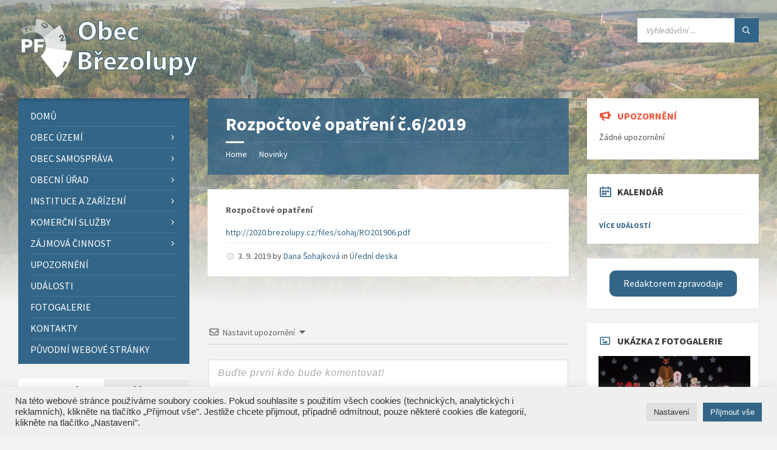

--- FILE ---
content_type: text/html; charset=UTF-8
request_url: https://dev.brezolupy.cz/2019/09/03/rozpotove-opateni-62019/
body_size: 33697
content:
<!DOCTYPE html>
<html lang="cs">
<head>
    <meta http-equiv="Content-Type" content="text/html; charset=UTF-8">
    <meta name="viewport" content="width=device-width, initial-scale=1.0">
    <link rel="pingback" href="https://dev.brezolupy.cz/xmlrpc.php">
    <title>Rozpočtové opatření č.6/2019 &#8211; Obec Březolupy</title>
<meta name='robots' content='max-image-preview:large' />
<link rel='dns-prefetch' href='//www.google.com' />
<link rel='dns-prefetch' href='//fonts.googleapis.com' />
<link rel="alternate" type="application/rss+xml" title="Obec Březolupy &raquo; RSS zdroj" href="https://dev.brezolupy.cz/feed/" />
<link rel="alternate" type="application/rss+xml" title="Obec Březolupy &raquo; RSS komentářů" href="https://dev.brezolupy.cz/comments/feed/" />
<link rel="alternate" type="application/rss+xml" title="Obec Březolupy &raquo; RSS komentářů pro Rozpočtové opatření č.6/2019" href="https://dev.brezolupy.cz/2019/09/03/rozpotove-opateni-62019/feed/" />
<script type="text/javascript">
/* <![CDATA[ */
window._wpemojiSettings = {"baseUrl":"https:\/\/s.w.org\/images\/core\/emoji\/14.0.0\/72x72\/","ext":".png","svgUrl":"https:\/\/s.w.org\/images\/core\/emoji\/14.0.0\/svg\/","svgExt":".svg","source":{"concatemoji":"https:\/\/dev.brezolupy.cz\/wp-includes\/js\/wp-emoji-release.min.js?ver=6.4.7"}};
/*! This file is auto-generated */
!function(i,n){var o,s,e;function c(e){try{var t={supportTests:e,timestamp:(new Date).valueOf()};sessionStorage.setItem(o,JSON.stringify(t))}catch(e){}}function p(e,t,n){e.clearRect(0,0,e.canvas.width,e.canvas.height),e.fillText(t,0,0);var t=new Uint32Array(e.getImageData(0,0,e.canvas.width,e.canvas.height).data),r=(e.clearRect(0,0,e.canvas.width,e.canvas.height),e.fillText(n,0,0),new Uint32Array(e.getImageData(0,0,e.canvas.width,e.canvas.height).data));return t.every(function(e,t){return e===r[t]})}function u(e,t,n){switch(t){case"flag":return n(e,"\ud83c\udff3\ufe0f\u200d\u26a7\ufe0f","\ud83c\udff3\ufe0f\u200b\u26a7\ufe0f")?!1:!n(e,"\ud83c\uddfa\ud83c\uddf3","\ud83c\uddfa\u200b\ud83c\uddf3")&&!n(e,"\ud83c\udff4\udb40\udc67\udb40\udc62\udb40\udc65\udb40\udc6e\udb40\udc67\udb40\udc7f","\ud83c\udff4\u200b\udb40\udc67\u200b\udb40\udc62\u200b\udb40\udc65\u200b\udb40\udc6e\u200b\udb40\udc67\u200b\udb40\udc7f");case"emoji":return!n(e,"\ud83e\udef1\ud83c\udffb\u200d\ud83e\udef2\ud83c\udfff","\ud83e\udef1\ud83c\udffb\u200b\ud83e\udef2\ud83c\udfff")}return!1}function f(e,t,n){var r="undefined"!=typeof WorkerGlobalScope&&self instanceof WorkerGlobalScope?new OffscreenCanvas(300,150):i.createElement("canvas"),a=r.getContext("2d",{willReadFrequently:!0}),o=(a.textBaseline="top",a.font="600 32px Arial",{});return e.forEach(function(e){o[e]=t(a,e,n)}),o}function t(e){var t=i.createElement("script");t.src=e,t.defer=!0,i.head.appendChild(t)}"undefined"!=typeof Promise&&(o="wpEmojiSettingsSupports",s=["flag","emoji"],n.supports={everything:!0,everythingExceptFlag:!0},e=new Promise(function(e){i.addEventListener("DOMContentLoaded",e,{once:!0})}),new Promise(function(t){var n=function(){try{var e=JSON.parse(sessionStorage.getItem(o));if("object"==typeof e&&"number"==typeof e.timestamp&&(new Date).valueOf()<e.timestamp+604800&&"object"==typeof e.supportTests)return e.supportTests}catch(e){}return null}();if(!n){if("undefined"!=typeof Worker&&"undefined"!=typeof OffscreenCanvas&&"undefined"!=typeof URL&&URL.createObjectURL&&"undefined"!=typeof Blob)try{var e="postMessage("+f.toString()+"("+[JSON.stringify(s),u.toString(),p.toString()].join(",")+"));",r=new Blob([e],{type:"text/javascript"}),a=new Worker(URL.createObjectURL(r),{name:"wpTestEmojiSupports"});return void(a.onmessage=function(e){c(n=e.data),a.terminate(),t(n)})}catch(e){}c(n=f(s,u,p))}t(n)}).then(function(e){for(var t in e)n.supports[t]=e[t],n.supports.everything=n.supports.everything&&n.supports[t],"flag"!==t&&(n.supports.everythingExceptFlag=n.supports.everythingExceptFlag&&n.supports[t]);n.supports.everythingExceptFlag=n.supports.everythingExceptFlag&&!n.supports.flag,n.DOMReady=!1,n.readyCallback=function(){n.DOMReady=!0}}).then(function(){return e}).then(function(){var e;n.supports.everything||(n.readyCallback(),(e=n.source||{}).concatemoji?t(e.concatemoji):e.wpemoji&&e.twemoji&&(t(e.twemoji),t(e.wpemoji)))}))}((window,document),window._wpemojiSettings);
/* ]]> */
</script>
		<style id="content-control-block-styles">
			@media (max-width: 640px) {
	.cc-hide-on-mobile {
		display: none !important;
	}
}
@media (min-width: 641px) and (max-width: 920px) {
	.cc-hide-on-tablet {
		display: none !important;
	}
}
@media (min-width: 921px) and (max-width: 1440px) {
	.cc-hide-on-desktop {
		display: none !important;
	}
}		</style>
		<link rel='stylesheet' id='twb-open-sans-css' href='https://fonts.googleapis.com/css?family=Open+Sans%3A300%2C400%2C500%2C600%2C700%2C800&#038;display=swap&#038;ver=6.4.7' type='text/css' media='all' />
<link rel='stylesheet' id='twb-global-css' href='https://dev.brezolupy.cz/wp-content/plugins/form-maker/booster/assets/css/global.css?ver=1.0.0' type='text/css' media='all' />
<style id='wp-emoji-styles-inline-css' type='text/css'>

	img.wp-smiley, img.emoji {
		display: inline !important;
		border: none !important;
		box-shadow: none !important;
		height: 1em !important;
		width: 1em !important;
		margin: 0 0.07em !important;
		vertical-align: -0.1em !important;
		background: none !important;
		padding: 0 !important;
	}
</style>
<link rel='stylesheet' id='wp-block-library-css' href='https://dev.brezolupy.cz/wp-includes/css/dist/block-library/style.min.css?ver=6.4.7' type='text/css' media='all' />
<link rel='stylesheet' id='content-control-block-styles-css' href='https://dev.brezolupy.cz/wp-content/plugins/content-control/dist/style-block-editor.css?ver=2.5.0' type='text/css' media='all' />
<style id='classic-theme-styles-inline-css' type='text/css'>
/*! This file is auto-generated */
.wp-block-button__link{color:#fff;background-color:#32373c;border-radius:9999px;box-shadow:none;text-decoration:none;padding:calc(.667em + 2px) calc(1.333em + 2px);font-size:1.125em}.wp-block-file__button{background:#32373c;color:#fff;text-decoration:none}
</style>
<style id='global-styles-inline-css' type='text/css'>
body{--wp--preset--color--black: #000000;--wp--preset--color--cyan-bluish-gray: #abb8c3;--wp--preset--color--white: #ffffff;--wp--preset--color--pale-pink: #f78da7;--wp--preset--color--vivid-red: #cf2e2e;--wp--preset--color--luminous-vivid-orange: #ff6900;--wp--preset--color--luminous-vivid-amber: #fcb900;--wp--preset--color--light-green-cyan: #7bdcb5;--wp--preset--color--vivid-green-cyan: #00d084;--wp--preset--color--pale-cyan-blue: #8ed1fc;--wp--preset--color--vivid-cyan-blue: #0693e3;--wp--preset--color--vivid-purple: #9b51e0;--wp--preset--gradient--vivid-cyan-blue-to-vivid-purple: linear-gradient(135deg,rgba(6,147,227,1) 0%,rgb(155,81,224) 100%);--wp--preset--gradient--light-green-cyan-to-vivid-green-cyan: linear-gradient(135deg,rgb(122,220,180) 0%,rgb(0,208,130) 100%);--wp--preset--gradient--luminous-vivid-amber-to-luminous-vivid-orange: linear-gradient(135deg,rgba(252,185,0,1) 0%,rgba(255,105,0,1) 100%);--wp--preset--gradient--luminous-vivid-orange-to-vivid-red: linear-gradient(135deg,rgba(255,105,0,1) 0%,rgb(207,46,46) 100%);--wp--preset--gradient--very-light-gray-to-cyan-bluish-gray: linear-gradient(135deg,rgb(238,238,238) 0%,rgb(169,184,195) 100%);--wp--preset--gradient--cool-to-warm-spectrum: linear-gradient(135deg,rgb(74,234,220) 0%,rgb(151,120,209) 20%,rgb(207,42,186) 40%,rgb(238,44,130) 60%,rgb(251,105,98) 80%,rgb(254,248,76) 100%);--wp--preset--gradient--blush-light-purple: linear-gradient(135deg,rgb(255,206,236) 0%,rgb(152,150,240) 100%);--wp--preset--gradient--blush-bordeaux: linear-gradient(135deg,rgb(254,205,165) 0%,rgb(254,45,45) 50%,rgb(107,0,62) 100%);--wp--preset--gradient--luminous-dusk: linear-gradient(135deg,rgb(255,203,112) 0%,rgb(199,81,192) 50%,rgb(65,88,208) 100%);--wp--preset--gradient--pale-ocean: linear-gradient(135deg,rgb(255,245,203) 0%,rgb(182,227,212) 50%,rgb(51,167,181) 100%);--wp--preset--gradient--electric-grass: linear-gradient(135deg,rgb(202,248,128) 0%,rgb(113,206,126) 100%);--wp--preset--gradient--midnight: linear-gradient(135deg,rgb(2,3,129) 0%,rgb(40,116,252) 100%);--wp--preset--font-size--small: 13px;--wp--preset--font-size--medium: 20px;--wp--preset--font-size--large: 36px;--wp--preset--font-size--x-large: 42px;--wp--preset--spacing--20: 0.44rem;--wp--preset--spacing--30: 0.67rem;--wp--preset--spacing--40: 1rem;--wp--preset--spacing--50: 1.5rem;--wp--preset--spacing--60: 2.25rem;--wp--preset--spacing--70: 3.38rem;--wp--preset--spacing--80: 5.06rem;--wp--preset--shadow--natural: 6px 6px 9px rgba(0, 0, 0, 0.2);--wp--preset--shadow--deep: 12px 12px 50px rgba(0, 0, 0, 0.4);--wp--preset--shadow--sharp: 6px 6px 0px rgba(0, 0, 0, 0.2);--wp--preset--shadow--outlined: 6px 6px 0px -3px rgba(255, 255, 255, 1), 6px 6px rgba(0, 0, 0, 1);--wp--preset--shadow--crisp: 6px 6px 0px rgba(0, 0, 0, 1);}:where(.is-layout-flex){gap: 0.5em;}:where(.is-layout-grid){gap: 0.5em;}body .is-layout-flow > .alignleft{float: left;margin-inline-start: 0;margin-inline-end: 2em;}body .is-layout-flow > .alignright{float: right;margin-inline-start: 2em;margin-inline-end: 0;}body .is-layout-flow > .aligncenter{margin-left: auto !important;margin-right: auto !important;}body .is-layout-constrained > .alignleft{float: left;margin-inline-start: 0;margin-inline-end: 2em;}body .is-layout-constrained > .alignright{float: right;margin-inline-start: 2em;margin-inline-end: 0;}body .is-layout-constrained > .aligncenter{margin-left: auto !important;margin-right: auto !important;}body .is-layout-constrained > :where(:not(.alignleft):not(.alignright):not(.alignfull)){max-width: var(--wp--style--global--content-size);margin-left: auto !important;margin-right: auto !important;}body .is-layout-constrained > .alignwide{max-width: var(--wp--style--global--wide-size);}body .is-layout-flex{display: flex;}body .is-layout-flex{flex-wrap: wrap;align-items: center;}body .is-layout-flex > *{margin: 0;}body .is-layout-grid{display: grid;}body .is-layout-grid > *{margin: 0;}:where(.wp-block-columns.is-layout-flex){gap: 2em;}:where(.wp-block-columns.is-layout-grid){gap: 2em;}:where(.wp-block-post-template.is-layout-flex){gap: 1.25em;}:where(.wp-block-post-template.is-layout-grid){gap: 1.25em;}.has-black-color{color: var(--wp--preset--color--black) !important;}.has-cyan-bluish-gray-color{color: var(--wp--preset--color--cyan-bluish-gray) !important;}.has-white-color{color: var(--wp--preset--color--white) !important;}.has-pale-pink-color{color: var(--wp--preset--color--pale-pink) !important;}.has-vivid-red-color{color: var(--wp--preset--color--vivid-red) !important;}.has-luminous-vivid-orange-color{color: var(--wp--preset--color--luminous-vivid-orange) !important;}.has-luminous-vivid-amber-color{color: var(--wp--preset--color--luminous-vivid-amber) !important;}.has-light-green-cyan-color{color: var(--wp--preset--color--light-green-cyan) !important;}.has-vivid-green-cyan-color{color: var(--wp--preset--color--vivid-green-cyan) !important;}.has-pale-cyan-blue-color{color: var(--wp--preset--color--pale-cyan-blue) !important;}.has-vivid-cyan-blue-color{color: var(--wp--preset--color--vivid-cyan-blue) !important;}.has-vivid-purple-color{color: var(--wp--preset--color--vivid-purple) !important;}.has-black-background-color{background-color: var(--wp--preset--color--black) !important;}.has-cyan-bluish-gray-background-color{background-color: var(--wp--preset--color--cyan-bluish-gray) !important;}.has-white-background-color{background-color: var(--wp--preset--color--white) !important;}.has-pale-pink-background-color{background-color: var(--wp--preset--color--pale-pink) !important;}.has-vivid-red-background-color{background-color: var(--wp--preset--color--vivid-red) !important;}.has-luminous-vivid-orange-background-color{background-color: var(--wp--preset--color--luminous-vivid-orange) !important;}.has-luminous-vivid-amber-background-color{background-color: var(--wp--preset--color--luminous-vivid-amber) !important;}.has-light-green-cyan-background-color{background-color: var(--wp--preset--color--light-green-cyan) !important;}.has-vivid-green-cyan-background-color{background-color: var(--wp--preset--color--vivid-green-cyan) !important;}.has-pale-cyan-blue-background-color{background-color: var(--wp--preset--color--pale-cyan-blue) !important;}.has-vivid-cyan-blue-background-color{background-color: var(--wp--preset--color--vivid-cyan-blue) !important;}.has-vivid-purple-background-color{background-color: var(--wp--preset--color--vivid-purple) !important;}.has-black-border-color{border-color: var(--wp--preset--color--black) !important;}.has-cyan-bluish-gray-border-color{border-color: var(--wp--preset--color--cyan-bluish-gray) !important;}.has-white-border-color{border-color: var(--wp--preset--color--white) !important;}.has-pale-pink-border-color{border-color: var(--wp--preset--color--pale-pink) !important;}.has-vivid-red-border-color{border-color: var(--wp--preset--color--vivid-red) !important;}.has-luminous-vivid-orange-border-color{border-color: var(--wp--preset--color--luminous-vivid-orange) !important;}.has-luminous-vivid-amber-border-color{border-color: var(--wp--preset--color--luminous-vivid-amber) !important;}.has-light-green-cyan-border-color{border-color: var(--wp--preset--color--light-green-cyan) !important;}.has-vivid-green-cyan-border-color{border-color: var(--wp--preset--color--vivid-green-cyan) !important;}.has-pale-cyan-blue-border-color{border-color: var(--wp--preset--color--pale-cyan-blue) !important;}.has-vivid-cyan-blue-border-color{border-color: var(--wp--preset--color--vivid-cyan-blue) !important;}.has-vivid-purple-border-color{border-color: var(--wp--preset--color--vivid-purple) !important;}.has-vivid-cyan-blue-to-vivid-purple-gradient-background{background: var(--wp--preset--gradient--vivid-cyan-blue-to-vivid-purple) !important;}.has-light-green-cyan-to-vivid-green-cyan-gradient-background{background: var(--wp--preset--gradient--light-green-cyan-to-vivid-green-cyan) !important;}.has-luminous-vivid-amber-to-luminous-vivid-orange-gradient-background{background: var(--wp--preset--gradient--luminous-vivid-amber-to-luminous-vivid-orange) !important;}.has-luminous-vivid-orange-to-vivid-red-gradient-background{background: var(--wp--preset--gradient--luminous-vivid-orange-to-vivid-red) !important;}.has-very-light-gray-to-cyan-bluish-gray-gradient-background{background: var(--wp--preset--gradient--very-light-gray-to-cyan-bluish-gray) !important;}.has-cool-to-warm-spectrum-gradient-background{background: var(--wp--preset--gradient--cool-to-warm-spectrum) !important;}.has-blush-light-purple-gradient-background{background: var(--wp--preset--gradient--blush-light-purple) !important;}.has-blush-bordeaux-gradient-background{background: var(--wp--preset--gradient--blush-bordeaux) !important;}.has-luminous-dusk-gradient-background{background: var(--wp--preset--gradient--luminous-dusk) !important;}.has-pale-ocean-gradient-background{background: var(--wp--preset--gradient--pale-ocean) !important;}.has-electric-grass-gradient-background{background: var(--wp--preset--gradient--electric-grass) !important;}.has-midnight-gradient-background{background: var(--wp--preset--gradient--midnight) !important;}.has-small-font-size{font-size: var(--wp--preset--font-size--small) !important;}.has-medium-font-size{font-size: var(--wp--preset--font-size--medium) !important;}.has-large-font-size{font-size: var(--wp--preset--font-size--large) !important;}.has-x-large-font-size{font-size: var(--wp--preset--font-size--x-large) !important;}
.wp-block-navigation a:where(:not(.wp-element-button)){color: inherit;}
:where(.wp-block-post-template.is-layout-flex){gap: 1.25em;}:where(.wp-block-post-template.is-layout-grid){gap: 1.25em;}
:where(.wp-block-columns.is-layout-flex){gap: 2em;}:where(.wp-block-columns.is-layout-grid){gap: 2em;}
.wp-block-pullquote{font-size: 1.5em;line-height: 1.6;}
</style>
<link rel='stylesheet' id='cookie-law-info-css' href='https://dev.brezolupy.cz/wp-content/plugins/cookie-law-info/legacy/public/css/cookie-law-info-public.css?ver=3.2.6' type='text/css' media='all' />
<link rel='stylesheet' id='cookie-law-info-gdpr-css' href='https://dev.brezolupy.cz/wp-content/plugins/cookie-law-info/legacy/public/css/cookie-law-info-gdpr.css?ver=3.2.6' type='text/css' media='all' />
<link rel='stylesheet' id='meteobrez_widget-css' href='https://dev.brezolupy.cz/wp-content/plugins/meteobrez/meteobrez.css?ver=6.4.7' type='text/css' media='all' />
<link rel='stylesheet' id='wpdiscuz-frontend-css-css' href='https://dev.brezolupy.cz/wp-content/plugins/wpdiscuz/themes/default/style.css?ver=7.6.27' type='text/css' media='all' />
<style id='wpdiscuz-frontend-css-inline-css' type='text/css'>
 #wpdcom .wpd-blog-administrator .wpd-comment-label{color:#ffffff;background-color:#326587;border:none}#wpdcom .wpd-blog-administrator .wpd-comment-author, #wpdcom .wpd-blog-administrator .wpd-comment-author a{color:#326587}#wpdcom.wpd-layout-1 .wpd-comment .wpd-blog-administrator .wpd-avatar img{border-color:#326587}#wpdcom.wpd-layout-2 .wpd-comment.wpd-reply .wpd-comment-wrap.wpd-blog-administrator{border-left:3px solid #326587}#wpdcom.wpd-layout-2 .wpd-comment .wpd-blog-administrator .wpd-avatar img{border-bottom-color:#326587}#wpdcom.wpd-layout-3 .wpd-blog-administrator .wpd-comment-subheader{border-top:1px dashed #326587}#wpdcom.wpd-layout-3 .wpd-reply .wpd-blog-administrator .wpd-comment-right{border-left:1px solid #326587}#wpdcom .wpd-blog-editor .wpd-comment-label{color:#ffffff;background-color:#326587;border:none}#wpdcom .wpd-blog-editor .wpd-comment-author, #wpdcom .wpd-blog-editor .wpd-comment-author a{color:#326587}#wpdcom.wpd-layout-1 .wpd-comment .wpd-blog-editor .wpd-avatar img{border-color:#326587}#wpdcom.wpd-layout-2 .wpd-comment.wpd-reply .wpd-comment-wrap.wpd-blog-editor{border-left:3px solid #326587}#wpdcom.wpd-layout-2 .wpd-comment .wpd-blog-editor .wpd-avatar img{border-bottom-color:#326587}#wpdcom.wpd-layout-3 .wpd-blog-editor .wpd-comment-subheader{border-top:1px dashed #326587}#wpdcom.wpd-layout-3 .wpd-reply .wpd-blog-editor .wpd-comment-right{border-left:1px solid #326587}#wpdcom .wpd-blog-author .wpd-comment-label{color:#ffffff;background-color:#326587;border:none}#wpdcom .wpd-blog-author .wpd-comment-author, #wpdcom .wpd-blog-author .wpd-comment-author a{color:#326587}#wpdcom.wpd-layout-1 .wpd-comment .wpd-blog-author .wpd-avatar img{border-color:#326587}#wpdcom.wpd-layout-2 .wpd-comment .wpd-blog-author .wpd-avatar img{border-bottom-color:#326587}#wpdcom.wpd-layout-3 .wpd-blog-author .wpd-comment-subheader{border-top:1px dashed #326587}#wpdcom.wpd-layout-3 .wpd-reply .wpd-blog-author .wpd-comment-right{border-left:1px solid #326587}#wpdcom .wpd-blog-contributor .wpd-comment-label{color:#ffffff;background-color:#00B38F;border:none}#wpdcom .wpd-blog-contributor .wpd-comment-author, #wpdcom .wpd-blog-contributor .wpd-comment-author a{color:#00B38F}#wpdcom.wpd-layout-1 .wpd-comment .wpd-blog-contributor .wpd-avatar img{border-color:#00B38F}#wpdcom.wpd-layout-2 .wpd-comment .wpd-blog-contributor .wpd-avatar img{border-bottom-color:#00B38F}#wpdcom.wpd-layout-3 .wpd-blog-contributor .wpd-comment-subheader{border-top:1px dashed #00B38F}#wpdcom.wpd-layout-3 .wpd-reply .wpd-blog-contributor .wpd-comment-right{border-left:1px solid #00B38F}#wpdcom .wpd-blog-subscriber .wpd-comment-label{color:#ffffff;background-color:#326587;border:none}#wpdcom .wpd-blog-subscriber .wpd-comment-author, #wpdcom .wpd-blog-subscriber .wpd-comment-author a{color:#326587}#wpdcom.wpd-layout-2 .wpd-comment .wpd-blog-subscriber .wpd-avatar img{border-bottom-color:#326587}#wpdcom.wpd-layout-3 .wpd-blog-subscriber .wpd-comment-subheader{border-top:1px dashed #326587}#wpdcom .wpd-blog-awpcp-moderator .wpd-comment-label{color:#ffffff;background-color:#00B38F;border:none}#wpdcom .wpd-blog-awpcp-moderator .wpd-comment-author, #wpdcom .wpd-blog-awpcp-moderator .wpd-comment-author a{color:#00B38F}#wpdcom.wpd-layout-1 .wpd-comment .wpd-blog-awpcp-moderator .wpd-avatar img{border-color:#00B38F}#wpdcom.wpd-layout-2 .wpd-comment .wpd-blog-awpcp-moderator .wpd-avatar img{border-bottom-color:#00B38F}#wpdcom.wpd-layout-3 .wpd-blog-awpcp-moderator .wpd-comment-subheader{border-top:1px dashed #00B38F}#wpdcom.wpd-layout-3 .wpd-reply .wpd-blog-awpcp-moderator .wpd-comment-right{border-left:1px solid #00B38F}#wpdcom .wpd-blog-menueditor .wpd-comment-label{color:#ffffff;background-color:#00B38F;border:none}#wpdcom .wpd-blog-menueditor .wpd-comment-author, #wpdcom .wpd-blog-menueditor .wpd-comment-author a{color:#00B38F}#wpdcom.wpd-layout-1 .wpd-comment .wpd-blog-menueditor .wpd-avatar img{border-color:#00B38F}#wpdcom.wpd-layout-2 .wpd-comment .wpd-blog-menueditor .wpd-avatar img{border-bottom-color:#00B38F}#wpdcom.wpd-layout-3 .wpd-blog-menueditor .wpd-comment-subheader{border-top:1px dashed #00B38F}#wpdcom.wpd-layout-3 .wpd-reply .wpd-blog-menueditor .wpd-comment-right{border-left:1px solid #00B38F}#wpdcom .wpd-blog-mphb_manager .wpd-comment-label{color:#ffffff;background-color:#00B38F;border:none}#wpdcom .wpd-blog-mphb_manager .wpd-comment-author, #wpdcom .wpd-blog-mphb_manager .wpd-comment-author a{color:#00B38F}#wpdcom.wpd-layout-1 .wpd-comment .wpd-blog-mphb_manager .wpd-avatar img{border-color:#00B38F}#wpdcom.wpd-layout-2 .wpd-comment .wpd-blog-mphb_manager .wpd-avatar img{border-bottom-color:#00B38F}#wpdcom.wpd-layout-3 .wpd-blog-mphb_manager .wpd-comment-subheader{border-top:1px dashed #00B38F}#wpdcom.wpd-layout-3 .wpd-reply .wpd-blog-mphb_manager .wpd-comment-right{border-left:1px solid #00B38F}#wpdcom .wpd-blog-mphb_worker .wpd-comment-label{color:#ffffff;background-color:#00B38F;border:none}#wpdcom .wpd-blog-mphb_worker .wpd-comment-author, #wpdcom .wpd-blog-mphb_worker .wpd-comment-author a{color:#00B38F}#wpdcom.wpd-layout-1 .wpd-comment .wpd-blog-mphb_worker .wpd-avatar img{border-color:#00B38F}#wpdcom.wpd-layout-2 .wpd-comment .wpd-blog-mphb_worker .wpd-avatar img{border-bottom-color:#00B38F}#wpdcom.wpd-layout-3 .wpd-blog-mphb_worker .wpd-comment-subheader{border-top:1px dashed #00B38F}#wpdcom.wpd-layout-3 .wpd-reply .wpd-blog-mphb_worker .wpd-comment-right{border-left:1px solid #00B38F}#wpdcom .wpd-blog-team_member .wpd-comment-label{color:#ffffff;background-color:#00B38F;border:none}#wpdcom .wpd-blog-team_member .wpd-comment-author, #wpdcom .wpd-blog-team_member .wpd-comment-author a{color:#00B38F}#wpdcom.wpd-layout-1 .wpd-comment .wpd-blog-team_member .wpd-avatar img{border-color:#00B38F}#wpdcom.wpd-layout-2 .wpd-comment .wpd-blog-team_member .wpd-avatar img{border-bottom-color:#00B38F}#wpdcom.wpd-layout-3 .wpd-blog-team_member .wpd-comment-subheader{border-top:1px dashed #00B38F}#wpdcom.wpd-layout-3 .wpd-reply .wpd-blog-team_member .wpd-comment-right{border-left:1px solid #00B38F}#wpdcom .wpd-blog-shop_manager .wpd-comment-label{color:#ffffff;background-color:#00B38F;border:none}#wpdcom .wpd-blog-shop_manager .wpd-comment-author, #wpdcom .wpd-blog-shop_manager .wpd-comment-author a{color:#00B38F}#wpdcom.wpd-layout-1 .wpd-comment .wpd-blog-shop_manager .wpd-avatar img{border-color:#00B38F}#wpdcom.wpd-layout-2 .wpd-comment .wpd-blog-shop_manager .wpd-avatar img{border-bottom-color:#00B38F}#wpdcom.wpd-layout-3 .wpd-blog-shop_manager .wpd-comment-subheader{border-top:1px dashed #00B38F}#wpdcom.wpd-layout-3 .wpd-reply .wpd-blog-shop_manager .wpd-comment-right{border-left:1px solid #00B38F}#wpdcom .wpd-blog-mphb_customer .wpd-comment-label{color:#ffffff;background-color:#00B38F;border:none}#wpdcom .wpd-blog-mphb_customer .wpd-comment-author, #wpdcom .wpd-blog-mphb_customer .wpd-comment-author a{color:#00B38F}#wpdcom.wpd-layout-1 .wpd-comment .wpd-blog-mphb_customer .wpd-avatar img{border-color:#00B38F}#wpdcom.wpd-layout-2 .wpd-comment .wpd-blog-mphb_customer .wpd-avatar img{border-bottom-color:#00B38F}#wpdcom.wpd-layout-3 .wpd-blog-mphb_customer .wpd-comment-subheader{border-top:1px dashed #00B38F}#wpdcom.wpd-layout-3 .wpd-reply .wpd-blog-mphb_customer .wpd-comment-right{border-left:1px solid #00B38F}#wpdcom .wpd-blog-kurt_spravce .wpd-comment-label{color:#ffffff;background-color:#00B38F;border:none}#wpdcom .wpd-blog-kurt_spravce .wpd-comment-author, #wpdcom .wpd-blog-kurt_spravce .wpd-comment-author a{color:#00B38F}#wpdcom.wpd-layout-1 .wpd-comment .wpd-blog-kurt_spravce .wpd-avatar img{border-color:#00B38F}#wpdcom.wpd-layout-2 .wpd-comment .wpd-blog-kurt_spravce .wpd-avatar img{border-bottom-color:#00B38F}#wpdcom.wpd-layout-3 .wpd-blog-kurt_spravce .wpd-comment-subheader{border-top:1px dashed #00B38F}#wpdcom.wpd-layout-3 .wpd-reply .wpd-blog-kurt_spravce .wpd-comment-right{border-left:1px solid #00B38F}#wpdcom .wpd-blog-cashier .wpd-comment-label{color:#ffffff;background-color:#00B38F;border:none}#wpdcom .wpd-blog-cashier .wpd-comment-author, #wpdcom .wpd-blog-cashier .wpd-comment-author a{color:#00B38F}#wpdcom.wpd-layout-1 .wpd-comment .wpd-blog-cashier .wpd-avatar img{border-color:#00B38F}#wpdcom.wpd-layout-2 .wpd-comment .wpd-blog-cashier .wpd-avatar img{border-bottom-color:#00B38F}#wpdcom.wpd-layout-3 .wpd-blog-cashier .wpd-comment-subheader{border-top:1px dashed #00B38F}#wpdcom.wpd-layout-3 .wpd-reply .wpd-blog-cashier .wpd-comment-right{border-left:1px solid #00B38F}#wpdcom .wpd-blog-rentmy-user .wpd-comment-label{color:#ffffff;background-color:#00B38F;border:none}#wpdcom .wpd-blog-rentmy-user .wpd-comment-author, #wpdcom .wpd-blog-rentmy-user .wpd-comment-author a{color:#00B38F}#wpdcom.wpd-layout-1 .wpd-comment .wpd-blog-rentmy-user .wpd-avatar img{border-color:#00B38F}#wpdcom.wpd-layout-2 .wpd-comment .wpd-blog-rentmy-user .wpd-avatar img{border-bottom-color:#00B38F}#wpdcom.wpd-layout-3 .wpd-blog-rentmy-user .wpd-comment-subheader{border-top:1px dashed #00B38F}#wpdcom.wpd-layout-3 .wpd-reply .wpd-blog-rentmy-user .wpd-comment-right{border-left:1px solid #00B38F}#wpdcom .wpd-blog-admin .wpd-comment-label{color:#ffffff;background-color:#00B38F;border:none}#wpdcom .wpd-blog-admin .wpd-comment-author, #wpdcom .wpd-blog-admin .wpd-comment-author a{color:#00B38F}#wpdcom.wpd-layout-1 .wpd-comment .wpd-blog-admin .wpd-avatar img{border-color:#00B38F}#wpdcom.wpd-layout-2 .wpd-comment .wpd-blog-admin .wpd-avatar img{border-bottom-color:#00B38F}#wpdcom.wpd-layout-3 .wpd-blog-admin .wpd-comment-subheader{border-top:1px dashed #00B38F}#wpdcom.wpd-layout-3 .wpd-reply .wpd-blog-admin .wpd-comment-right{border-left:1px solid #00B38F}#wpdcom .wpd-blog-sln_staff .wpd-comment-label{color:#ffffff;background-color:#00B38F;border:none}#wpdcom .wpd-blog-sln_staff .wpd-comment-author, #wpdcom .wpd-blog-sln_staff .wpd-comment-author a{color:#00B38F}#wpdcom.wpd-layout-1 .wpd-comment .wpd-blog-sln_staff .wpd-avatar img{border-color:#00B38F}#wpdcom.wpd-layout-2 .wpd-comment .wpd-blog-sln_staff .wpd-avatar img{border-bottom-color:#00B38F}#wpdcom.wpd-layout-3 .wpd-blog-sln_staff .wpd-comment-subheader{border-top:1px dashed #00B38F}#wpdcom.wpd-layout-3 .wpd-reply .wpd-blog-sln_staff .wpd-comment-right{border-left:1px solid #00B38F}#wpdcom .wpd-blog-sln_customer .wpd-comment-label{color:#ffffff;background-color:#00B38F;border:none}#wpdcom .wpd-blog-sln_customer .wpd-comment-author, #wpdcom .wpd-blog-sln_customer .wpd-comment-author a{color:#00B38F}#wpdcom.wpd-layout-1 .wpd-comment .wpd-blog-sln_customer .wpd-avatar img{border-color:#00B38F}#wpdcom.wpd-layout-2 .wpd-comment .wpd-blog-sln_customer .wpd-avatar img{border-bottom-color:#00B38F}#wpdcom.wpd-layout-3 .wpd-blog-sln_customer .wpd-comment-subheader{border-top:1px dashed #00B38F}#wpdcom.wpd-layout-3 .wpd-reply .wpd-blog-sln_customer .wpd-comment-right{border-left:1px solid #00B38F}#wpdcom .wpd-blog-customer .wpd-comment-label{color:#ffffff;background-color:#00B38F;border:none}#wpdcom .wpd-blog-customer .wpd-comment-author, #wpdcom .wpd-blog-customer .wpd-comment-author a{color:#00B38F}#wpdcom.wpd-layout-1 .wpd-comment .wpd-blog-customer .wpd-avatar img{border-color:#00B38F}#wpdcom.wpd-layout-2 .wpd-comment .wpd-blog-customer .wpd-avatar img{border-bottom-color:#00B38F}#wpdcom.wpd-layout-3 .wpd-blog-customer .wpd-comment-subheader{border-top:1px dashed #00B38F}#wpdcom.wpd-layout-3 .wpd-reply .wpd-blog-customer .wpd-comment-right{border-left:1px solid #00B38F}#wpdcom .wpd-blog-post_author .wpd-comment-label{color:#ffffff;background-color:#326587;border:none}#wpdcom .wpd-blog-post_author .wpd-comment-author, #wpdcom .wpd-blog-post_author .wpd-comment-author a{color:#326587}#wpdcom .wpd-blog-post_author .wpd-avatar img{border-color:#326587}#wpdcom.wpd-layout-1 .wpd-comment .wpd-blog-post_author .wpd-avatar img{border-color:#326587}#wpdcom.wpd-layout-2 .wpd-comment.wpd-reply .wpd-comment-wrap.wpd-blog-post_author{border-left:3px solid #326587}#wpdcom.wpd-layout-2 .wpd-comment .wpd-blog-post_author .wpd-avatar img{border-bottom-color:#326587}#wpdcom.wpd-layout-3 .wpd-blog-post_author .wpd-comment-subheader{border-top:1px dashed #326587}#wpdcom.wpd-layout-3 .wpd-reply .wpd-blog-post_author .wpd-comment-right{border-left:1px solid #326587}#wpdcom .wpd-blog-guest .wpd-comment-label{color:#ffffff;background-color:#326587;border:none}#wpdcom .wpd-blog-guest .wpd-comment-author, #wpdcom .wpd-blog-guest .wpd-comment-author a{color:#326587}#wpdcom.wpd-layout-3 .wpd-blog-guest .wpd-comment-subheader{border-top:1px dashed #326587}#comments, #respond, .comments-area, #wpdcom{}#wpdcom .ql-editor > *{color:#777777}#wpdcom .ql-editor::before{}#wpdcom .ql-toolbar{border:1px solid #DDDDDD;border-top:none}#wpdcom .ql-container{border:1px solid #DDDDDD;border-bottom:none}#wpdcom .wpd-form-row .wpdiscuz-item input[type="text"], #wpdcom .wpd-form-row .wpdiscuz-item input[type="email"], #wpdcom .wpd-form-row .wpdiscuz-item input[type="url"], #wpdcom .wpd-form-row .wpdiscuz-item input[type="color"], #wpdcom .wpd-form-row .wpdiscuz-item input[type="date"], #wpdcom .wpd-form-row .wpdiscuz-item input[type="datetime"], #wpdcom .wpd-form-row .wpdiscuz-item input[type="datetime-local"], #wpdcom .wpd-form-row .wpdiscuz-item input[type="month"], #wpdcom .wpd-form-row .wpdiscuz-item input[type="number"], #wpdcom .wpd-form-row .wpdiscuz-item input[type="time"], #wpdcom textarea, #wpdcom select{border:1px solid #DDDDDD;color:#777777}#wpdcom .wpd-form-row .wpdiscuz-item textarea{border:1px solid #DDDDDD}#wpdcom input::placeholder, #wpdcom textarea::placeholder, #wpdcom input::-moz-placeholder, #wpdcom textarea::-webkit-input-placeholder{}#wpdcom .wpd-comment-text{color:#777777}#wpdcom .wpd-thread-head .wpd-thread-info{border-bottom:2px solid #326587}#wpdcom .wpd-thread-head .wpd-thread-info.wpd-reviews-tab svg{fill:#326587}#wpdcom .wpd-thread-head .wpdiscuz-user-settings{border-bottom:2px solid #326587}#wpdcom .wpd-thread-head .wpdiscuz-user-settings:hover{color:#326587}#wpdcom .wpd-comment .wpd-follow-link:hover{color:#326587}#wpdcom .wpd-comment-status .wpd-sticky{color:#326587}#wpdcom .wpd-thread-filter .wpdf-active{color:#326587;border-bottom-color:#326587}#wpdcom .wpd-comment-info-bar{border:1px dashed #5b849f;background:#ebf0f3}#wpdcom .wpd-comment-info-bar .wpd-current-view i{color:#326587}#wpdcom .wpd-filter-view-all:hover{background:#326587}#wpdcom .wpdiscuz-item .wpdiscuz-rating > label{color:#DDDDDD}#wpdcom .wpdiscuz-item .wpdiscuz-rating:not(:checked) > label:hover, .wpdiscuz-rating:not(:checked) > label:hover ~ label{}#wpdcom .wpdiscuz-item .wpdiscuz-rating > input ~ label:hover, #wpdcom .wpdiscuz-item .wpdiscuz-rating > input:not(:checked) ~ label:hover ~ label, #wpdcom .wpdiscuz-item .wpdiscuz-rating > input:not(:checked) ~ label:hover ~ label{color:#FFED85}#wpdcom .wpdiscuz-item .wpdiscuz-rating > input:checked ~ label:hover, #wpdcom .wpdiscuz-item .wpdiscuz-rating > input:checked ~ label:hover, #wpdcom .wpdiscuz-item .wpdiscuz-rating > label:hover ~ input:checked ~ label, #wpdcom .wpdiscuz-item .wpdiscuz-rating > input:checked + label:hover ~ label, #wpdcom .wpdiscuz-item .wpdiscuz-rating > input:checked ~ label:hover ~ label, .wpd-custom-field .wcf-active-star, #wpdcom .wpdiscuz-item .wpdiscuz-rating > input:checked ~ label{color:#FFD700}#wpd-post-rating .wpd-rating-wrap .wpd-rating-stars svg .wpd-star{fill:#DDDDDD}#wpd-post-rating .wpd-rating-wrap .wpd-rating-stars svg .wpd-active{fill:#FFD700}#wpd-post-rating .wpd-rating-wrap .wpd-rate-starts svg .wpd-star{fill:#DDDDDD}#wpd-post-rating .wpd-rating-wrap .wpd-rate-starts:hover svg .wpd-star{fill:#FFED85}#wpd-post-rating.wpd-not-rated .wpd-rating-wrap .wpd-rate-starts svg:hover ~ svg .wpd-star{fill:#DDDDDD}.wpdiscuz-post-rating-wrap .wpd-rating .wpd-rating-wrap .wpd-rating-stars svg .wpd-star{fill:#DDDDDD}.wpdiscuz-post-rating-wrap .wpd-rating .wpd-rating-wrap .wpd-rating-stars svg .wpd-active{fill:#FFD700}#wpdcom .wpd-comment .wpd-follow-active{color:#ff7a00}#wpdcom .page-numbers{color:#555;border:#555 1px solid}#wpdcom span.current{background:#555}#wpdcom.wpd-layout-1 .wpd-new-loaded-comment > .wpd-comment-wrap > .wpd-comment-right{background:#FFFAD6}#wpdcom.wpd-layout-2 .wpd-new-loaded-comment.wpd-comment > .wpd-comment-wrap > .wpd-comment-right{background:#FFFAD6}#wpdcom.wpd-layout-2 .wpd-new-loaded-comment.wpd-comment.wpd-reply > .wpd-comment-wrap > .wpd-comment-right{background:transparent}#wpdcom.wpd-layout-2 .wpd-new-loaded-comment.wpd-comment.wpd-reply > .wpd-comment-wrap{background:#FFFAD6}#wpdcom.wpd-layout-3 .wpd-new-loaded-comment.wpd-comment > .wpd-comment-wrap > .wpd-comment-right{background:#FFFAD6}#wpdcom .wpd-follow:hover i, #wpdcom .wpd-unfollow:hover i, #wpdcom .wpd-comment .wpd-follow-active:hover i{color:#326587}#wpdcom .wpdiscuz-readmore{cursor:pointer;color:#326587}.wpd-custom-field .wcf-pasiv-star, #wpcomm .wpdiscuz-item .wpdiscuz-rating > label{color:#DDDDDD}.wpd-wrapper .wpd-list-item.wpd-active{border-top:3px solid #326587}#wpdcom.wpd-layout-2 .wpd-comment.wpd-reply.wpd-unapproved-comment .wpd-comment-wrap{border-left:3px solid #FFFAD6}#wpdcom.wpd-layout-3 .wpd-comment.wpd-reply.wpd-unapproved-comment .wpd-comment-right{border-left:1px solid #FFFAD6}#wpdcom .wpd-prim-button{background-color:#555555;color:#FFFFFF}#wpdcom .wpd_label__check i.wpdicon-on{color:#555555;border:1px solid #aaaaaa}#wpd-bubble-wrapper #wpd-bubble-all-comments-count{color:#1DB99A}#wpd-bubble-wrapper > div{background-color:#1DB99A}#wpd-bubble-wrapper > #wpd-bubble #wpd-bubble-add-message{background-color:#1DB99A}#wpd-bubble-wrapper > #wpd-bubble #wpd-bubble-add-message::before{border-left-color:#1DB99A;border-right-color:#1DB99A}#wpd-bubble-wrapper.wpd-right-corner > #wpd-bubble #wpd-bubble-add-message::before{border-left-color:#1DB99A;border-right-color:#1DB99A}.wpd-inline-icon-wrapper path.wpd-inline-icon-first{fill:#1DB99A}.wpd-inline-icon-count{background-color:#1DB99A}.wpd-inline-icon-count::before{border-right-color:#1DB99A}.wpd-inline-form-wrapper::before{border-bottom-color:#1DB99A}.wpd-inline-form-question{background-color:#1DB99A}.wpd-inline-form{background-color:#1DB99A}.wpd-last-inline-comments-wrapper{border-color:#1DB99A}.wpd-last-inline-comments-wrapper::before{border-bottom-color:#1DB99A}.wpd-last-inline-comments-wrapper .wpd-view-all-inline-comments{background:#1DB99A}.wpd-last-inline-comments-wrapper .wpd-view-all-inline-comments:hover,.wpd-last-inline-comments-wrapper .wpd-view-all-inline-comments:active,.wpd-last-inline-comments-wrapper .wpd-view-all-inline-comments:focus{background-color:#1DB99A}#wpdcom .ql-snow .ql-tooltip[data-mode="link"]::before{content:"Zadejte odkaz:"}#wpdcom .ql-snow .ql-tooltip.ql-editing a.ql-action::after{content:"Uložit"}.comments-area{width:auto}
</style>
<link rel='stylesheet' id='wpdiscuz-fa-css' href='https://dev.brezolupy.cz/wp-content/plugins/wpdiscuz/assets/third-party/font-awesome-5.13.0/css/fa.min.css?ver=7.6.27' type='text/css' media='all' />
<link rel='stylesheet' id='wpdiscuz-combo-css-css' href='https://dev.brezolupy.cz/wp-content/plugins/wpdiscuz/assets/css/wpdiscuz-combo.min.css?ver=6.4.7' type='text/css' media='all' />
<link rel='stylesheet' id='ez-toc-css' href='https://dev.brezolupy.cz/wp-content/plugins/easy-table-of-contents/assets/css/screen.min.css?ver=2.0.69.1' type='text/css' media='all' />
<style id='ez-toc-inline-css' type='text/css'>
div#ez-toc-container .ez-toc-title {font-size: 120%;}div#ez-toc-container .ez-toc-title {font-weight: 500;}div#ez-toc-container ul li {font-size: 95%;}div#ez-toc-container ul li {font-weight: 500;}div#ez-toc-container nav ul ul li {font-size: 90%;}
.ez-toc-container-direction {direction: ltr;}.ez-toc-counter ul{counter-reset: item ;}.ez-toc-counter nav ul li a::before {content: counters(item, '.', decimal) '. ';display: inline-block;counter-increment: item;flex-grow: 0;flex-shrink: 0;margin-right: .2em; float: left; }.ez-toc-widget-direction {direction: ltr;}.ez-toc-widget-container ul{counter-reset: item ;}.ez-toc-widget-container nav ul li a::before {content: counters(item, '.', decimal) '. ';display: inline-block;counter-increment: item;flex-grow: 0;flex-shrink: 0;margin-right: .2em; float: left; }
</style>
<link rel='stylesheet' id='sidebar-login-css' href='https://dev.brezolupy.cz/wp-content/plugins/sidebar-login/build/sidebar-login.css?ver=1650567214' type='text/css' media='all' />
<link rel='stylesheet' id='lsvr-townpress-main-style-css' href='https://dev.brezolupy.cz/wp-content/themes/townpress/style.css?ver=3.8.4' type='text/css' media='all' />
<link rel='stylesheet' id='lsvr-townpress-general-style-css' href='https://dev.brezolupy.cz/wp-content/themes/townpress/assets/css/general.css?ver=3.8.4' type='text/css' media='all' />
<style id='lsvr-townpress-general-style-inline-css' type='text/css'>
body, input, textarea, select, button, #cancel-comment-reply-link, .lsvr_listing-map__infobox { font-family: 'Source Sans Pro', Arial, sans-serif; }
html, body { font-size: 16px; }
.header-logo { max-width: 300px; } .header-logo--front { max-width: 300px; } @media ( max-width: 991px ) { .header-logo { max-width: 300px; } }
</style>
<link rel='stylesheet' id='lsvr-townpress-google-fonts-css' href='//fonts.googleapis.com/css?family=Source+Sans+Pro%3A400%2C400italic%2C600%2C600italic%2C700%2C700italic&#038;ver=6.4.7' type='text/css' media='all' />
<link rel='stylesheet' id='lsvr-townpress-color-scheme-css' href='https://dev.brezolupy.cz/wp-content/themes/townpress/assets/css/skins/default.css?ver=3.8.4' type='text/css' media='all' />
<style id='lsvr-townpress-color-scheme-inline-css' type='text/css'>
body { color: #565656; }a { color: #326587; }abbr { border-color: #565656; }button { color: #565656; }input, select, textarea { color: #565656; }.c-button { border-color: #326587; background-color: #326587; }.c-button--outline { color: #326587; }.c-search-form__button { background-color: #326587; }.header-navbar { background-color: #326587; }.header-menu__item--dropdown .header-menu__item .header-menu__item-link { color: #326587; }.header-map__close { background-color: #326587; }.header-map-toggle__ico { color: #326587; }.header-map-toggle--active { background-color: #326587; }.header-languages__item-link { #565656; }.header-languages__item--active .header-languages__item-link { background-color: #326587; }.header-login__link { color: #565656; }.header-login__ico { color: #326587; }.header-login__link--logout { background-color: #326587; }.header-toolbar-toggle__menu-button { color: #565656; }.header-toolbar-toggle__menu-button--active { background-color: #326587; }.header-mobile-menu { background-color: #326587; }.post-password-form input[type="submit"] { background-color: #326587; }.post-comments__list a.comment-edit-link { color: #326587; }.comment-form .submit { background-color: #326587; }.post-pagination__item-link,.post-pagination__number-link { color: #326587; }.post-pagination__number--active .post-pagination__number-link { background-color: #326587; }.post-pagination__number-link:hover { color: #326587; }.navigation.pagination a { color: #326587; }.navigation.pagination .page-numbers.current { background-color: #326587; }.navigation.pagination .page-numbers:not( .next ):not( .prev ):not( .dots ):not( .current ):hover { color: #326587; }.lsvr_listing-map__marker-inner { background-color: #326587; border-color: #326587; }.lsvr_listing-map__marker-inner:before { border-top-color: #326587; }.lsvr_listing-map__infobox-more-link { background-color: #326587; }.lsvr_listing-post-single .post__contact-item-icon { color: #326587; }.lsvr_listing-post-single .post__social-link:hover { background-color: #326587; }.lsvr_event-post-single .post__info-item-icon { color: #326587; }.lsvr_document-post-archive--default .post__title-link { color: #326587; }.lsvr_document-post-archive--categorized-attachments .post-tree__item-toggle { color: #326587; }.lsvr_document-post-archive--categorized-attachments .post-tree__item-icon--folder { color: #326587; }.lsvr_person-post-page .post__contact-item-icon { color: #326587; }.lsvr_person-post-page .post__social-link:hover { background-color: #326587; }.widget__title-icon { color: #326587; }.lsvr-townpress-menu-widget__nav { background-color: #326587; }.lsvr_event-list-widget__item-date-month { background-color: #326587; }.lsvr_event-calendar-widget__nav-btn { color: #326587; }.lsvr_event-calendar-widget__day-cell { color: #565656; }.lsvr_event-calendar-widget__day--has-events > .lsvr_event-calendar-widget__day-cell:after { background-color: #326587; }.lsvr_event-calendar-widget__day--current > .lsvr_event-calendar-widget__day-cell { color: #326587; }.lsvr_event-filter-widget__option--datepicker:after { color: #326587; }.lsvr_event-filter-widget__submit-button { background-color: #326587; }.lsvr_person-list-widget__item-title-link { color: #326587; }.lsvr_person-list-widget__item-social-link:hover { background-color: #326587; }.lsvr_person-featured-widget__title-link { color: #326587; }.lsvr_person-featured-widget__social-link:hover { background-color: #326587; }.widget_display_search .button { background-color: #326587; }.footer-widgets .widget__title-icon { color: #326587; }.footer-widgets .lsvr_event-calendar-widget__day--current > .lsvr_event-calendar-widget__day-cell { color: #326587; }.footer-widgets .lsvr_person-list-widget__item-social-link { background-color: #326587; }.footer-widgets .lsvr_person-featured-widget__social-link { background-color: #326587; }.footer-social__link { background-color: #326587; }.lsvr-townpress-posts__title-icon { color: #326587; }.lsvr-townpress-post-slider__indicator-inner { background-color: #326587; }.lsvr-townpress-sitemap__title-icon { color: #326587; }.lsvr-button { border-color: #326587; background-color: #326587; }.lsvr-counter__number { color: #326587; }.lsvr-cta__button-link { border-color: #326587; background-color: #326587; }.lsvr-feature__icon { color: #326587; }.lsvr-progress-bar__bar-inner { background-color: #326587; }.lsvr-pricing-table__title { background-color: #326587; }.lsvr-pricing-table__price-value { color: #326587; }.lsvr-pricing-table__button-link { border-color: #326587; background-color: #326587; }.bbp-submit-wrapper button { border-color: #326587; background-color: #326587; }#bbpress-forums .bbp-reply-content #subscription-toggle a { color: #326587; }#bbpress-forums .bbp-pagination-links .page-numbers.current { background-color: #326587; }#bbpress-forums #bbp-your-profile fieldset input,#bbpress-forums #bbp-your-profile fieldset textarea { color: #565656; }#bbpress-forums #bbp-your-profile #bbp_user_edit_submit { border-color: #326587; background-color: #326587; }.lsvr-datepicker .ui-datepicker-prev,.lsvr-datepicker .ui-datepicker-next { color: #326587; }.lsvr-datepicker th { color: #326587; }.lsvr-datepicker td a { color: #565656; }.lsvr-datepicker .ui-state-active { color: #326587; }.back-to-top__link { background-color: #326587; }
</style>
<script type="text/javascript" src="https://dev.brezolupy.cz/wp-includes/js/jquery/jquery.min.js?ver=3.7.1" id="jquery-core-js"></script>
<script type="text/javascript" src="https://dev.brezolupy.cz/wp-includes/js/jquery/jquery-migrate.min.js?ver=3.4.1" id="jquery-migrate-js"></script>
<script type="text/javascript" src="https://dev.brezolupy.cz/wp-content/plugins/form-maker/booster/assets/js/circle-progress.js?ver=1.2.2" id="twb-circle-js"></script>
<script type="text/javascript" id="twb-global-js-extra">
/* <![CDATA[ */
var twb = {"nonce":"dfbe3d5c18","ajax_url":"https:\/\/dev.brezolupy.cz\/wp-admin\/admin-ajax.php","plugin_url":"https:\/\/dev.brezolupy.cz\/wp-content\/plugins\/form-maker\/booster","href":"https:\/\/dev.brezolupy.cz\/wp-admin\/admin.php?page=twb_form-maker"};
var twb = {"nonce":"dfbe3d5c18","ajax_url":"https:\/\/dev.brezolupy.cz\/wp-admin\/admin-ajax.php","plugin_url":"https:\/\/dev.brezolupy.cz\/wp-content\/plugins\/form-maker\/booster","href":"https:\/\/dev.brezolupy.cz\/wp-admin\/admin.php?page=twb_form-maker"};
/* ]]> */
</script>
<script type="text/javascript" src="https://dev.brezolupy.cz/wp-content/plugins/form-maker/booster/assets/js/global.js?ver=1.0.0" id="twb-global-js"></script>
<script type="text/javascript" id="cookie-law-info-js-extra">
/* <![CDATA[ */
var Cli_Data = {"nn_cookie_ids":["cookielawinfo-checkbox-analytics","cookielawinfo-checkbox-advertisement","PHPSESSID","CookieLawInfoConsent","cookielawinfo-checkbox-necessary","cookielawinfo-checkbox-functional"],"cookielist":[],"non_necessary_cookies":{"necessary":["PHPSESSID","CookieLawInfoConsent"]},"ccpaEnabled":"","ccpaRegionBased":"","ccpaBarEnabled":"","strictlyEnabled":["necessary","obligatoire"],"ccpaType":"gdpr","js_blocking":"1","custom_integration":"","triggerDomRefresh":"","secure_cookies":""};
var cli_cookiebar_settings = {"animate_speed_hide":"500","animate_speed_show":"500","background":"#efefef","border":"#b1a6a6c2","border_on":"","button_1_button_colour":"#326587","button_1_button_hover":"#28516c","button_1_link_colour":"#fff","button_1_as_button":"1","button_1_new_win":"","button_2_button_colour":"#333","button_2_button_hover":"#292929","button_2_link_colour":"#444","button_2_as_button":"","button_2_hidebar":"","button_3_button_colour":"#dedfe0","button_3_button_hover":"#b2b2b3","button_3_link_colour":"#333333","button_3_as_button":"1","button_3_new_win":"","button_4_button_colour":"#dedfe0","button_4_button_hover":"#b2b2b3","button_4_link_colour":"#333333","button_4_as_button":"1","button_7_button_colour":"#326587","button_7_button_hover":"#28516c","button_7_link_colour":"#fff","button_7_as_button":"1","button_7_new_win":"","font_family":"Helvetica, Arial, sans-serif","header_fix":"","notify_animate_hide":"1","notify_animate_show":"1","notify_div_id":"#cookie-law-info-bar","notify_position_horizontal":"right","notify_position_vertical":"bottom","scroll_close":"","scroll_close_reload":"","accept_close_reload":"","reject_close_reload":"","showagain_tab":"","showagain_background":"#fff","showagain_border":"#000","showagain_div_id":"#cookie-law-info-again","showagain_x_position":"100px","text":"#333333","show_once_yn":"","show_once":"10000","logging_on":"","as_popup":"","popup_overlay":"1","bar_heading_text":"","cookie_bar_as":"banner","popup_showagain_position":"bottom-right","widget_position":"left"};
var log_object = {"ajax_url":"https:\/\/dev.brezolupy.cz\/wp-admin\/admin-ajax.php"};
/* ]]> */
</script>
<script type="text/javascript" src="https://dev.brezolupy.cz/wp-content/plugins/cookie-law-info/legacy/public/js/cookie-law-info-public.js?ver=3.2.6" id="cookie-law-info-js"></script>
<script type="text/javascript" id="lsvr-townpress-toolkit-weather-widget-js-extra">
/* <![CDATA[ */
var lsvr_townpress_toolkit_ajax_weather_widget_var = {"url":"https:\/\/dev.brezolupy.cz\/wp-admin\/admin-ajax.php","nonce":"fba93a1eb5"};
/* ]]> */
</script>
<script type="text/javascript" src="https://dev.brezolupy.cz/wp-content/plugins/lsvr-townpress-toolkit/assets/js/lsvr-townpress-toolkit-weather-widget.min.js?ver=1.6.0" id="lsvr-townpress-toolkit-weather-widget-js"></script>
<link rel="https://api.w.org/" href="https://dev.brezolupy.cz/wp-json/" /><link rel="alternate" type="application/json" href="https://dev.brezolupy.cz/wp-json/wp/v2/posts/2703" /><link rel="EditURI" type="application/rsd+xml" title="RSD" href="https://dev.brezolupy.cz/xmlrpc.php?rsd" />
<meta name="generator" content="WordPress 6.4.7" />
<link rel="canonical" href="https://dev.brezolupy.cz/2019/09/03/rozpotove-opateni-62019/" />
<link rel='shortlink' href='https://dev.brezolupy.cz/?p=2703' />
<link rel="alternate" type="application/json+oembed" href="https://dev.brezolupy.cz/wp-json/oembed/1.0/embed?url=https%3A%2F%2Fdev.brezolupy.cz%2F2019%2F09%2F03%2Frozpotove-opateni-62019%2F" />
<link rel="alternate" type="text/xml+oembed" href="https://dev.brezolupy.cz/wp-json/oembed/1.0/embed?url=https%3A%2F%2Fdev.brezolupy.cz%2F2019%2F09%2F03%2Frozpotove-opateni-62019%2F&#038;format=xml" />
<style type="text/css">.recentcomments a{display:inline !important;padding:0 !important;margin:0 !important;}</style><style type="text/css" id="filter-everything-inline-css">.wpc-orderby-select{width:100%}.wpc-filters-open-button-container{display:none}.wpc-debug-message{padding:16px;font-size:14px;border:1px dashed #ccc;margin-bottom:20px}.wpc-debug-title{visibility:hidden}.wpc-button-inner,.wpc-chip-content{display:flex;align-items:center}.wpc-icon-html-wrapper{position:relative;margin-right:10px;top:2px}.wpc-icon-html-wrapper span{display:block;height:1px;width:18px;border-radius:3px;background:#2c2d33;margin-bottom:4px;position:relative}span.wpc-icon-line-1:after,span.wpc-icon-line-2:after,span.wpc-icon-line-3:after{content:"";display:block;width:3px;height:3px;border:1px solid #2c2d33;background-color:#fff;position:absolute;top:-2px;box-sizing:content-box}span.wpc-icon-line-3:after{border-radius:50%;left:2px}span.wpc-icon-line-1:after{border-radius:50%;left:5px}span.wpc-icon-line-2:after{border-radius:50%;left:12px}body .wpc-filters-open-button-container a.wpc-filters-open-widget,body .wpc-filters-open-button-container a.wpc-open-close-filters-button{display:inline-block;text-align:left;border:1px solid #2c2d33;border-radius:2px;line-height:1.5;padding:7px 12px;background-color:transparent;color:#2c2d33;box-sizing:border-box;text-decoration:none!important;font-weight:400;transition:none;position:relative}@media screen and (max-width:768px){.wpc_show_bottom_widget .wpc-filters-open-button-container,.wpc_show_open_close_button .wpc-filters-open-button-container{display:block}.wpc_show_bottom_widget .wpc-filters-open-button-container{margin-top:1em;margin-bottom:1em}}</style>
		<style type="text/css" id="wp-custom-css">
			.lsvr_gallery-post-archive--photogrid .post{
	background-color: rgba(32, 65, 87, 0.8);
  background-repeat: no-repeat;
  background-size: auto;
}
	
.lsvr_gallery-post-archive--photogrid .post__inner {
	background-image: none;
	height: 200px;
}

.lsvr_gallery-post-archive--photogrid .post__bg {
	padding: 20px;
}

.main__header {
    background-color: rgb(50, 101, 135, 0.8);
}

.lsvr-townpress-posts__post-meta-date-expiration {
	float: right;
}

.post__meta-date-expiration {
	float: right;
	font-weight: bold;
}

a {
    color: #326587;
}

h2 {
    margin: 0 0 8px 0;
    line-height: 1.2em;
    font-weight: bold;
}

p {
    line-height: 1.5em;
    margin: 0 0 6px 0;
}
.post__header {
	font-size: 15px;
}

.post__content {
	font-size: 14px;
}

.lsvr_notice-list-widget .widget__title-icon{
		color: #ec5237;
		font-weight: bold;
}

.lsvr_notice-list-widget .widget__title {
	color: #ec5237;
}

.notice_item_icon_envelope.icon-exclamation-circle {
	float: left;
	padding: 0px 5px 0px 0px;
}

.list-post-event-date-detail .post__info-item--date {
	font-size: 20px;
	font-weight: bold;
}

.post.lsvr_event .c-content-box.post__inner {
	padding: 0px 20px 0px 20px;
}

.lsvr_event-post-archive--default .post__title {
	font-size: 22px;
	padding-top: 15px;
}

.post-80 .main__header {
	height: 0px;
	margin: 0px 0px 0px 0px;
	padding: 0px 0px 0px 0px;
}

.lsvr_gallery-featured-widget__thumb-link {
	margin-left: 5px;
}

.advert-price {
	font-size: 1em !important;
	padding: 0px 5px 0px 5px !important;
}

.advert-item-col-1 .advert-price {
	right: 10px !important;
}

.lsvr_event-list-widget__item-date-month {
    display: block;
    line-height: 15px;
    font-size: 0.65em;
    font-weight: normal;
    text-transform: uppercase;
}

.lsvr_event-list-widget__item-date-day {
    display: block;
    padding: 2px 0;
    font-size: 1.125em;
}

.lsvr_event-list-widget__item-location {
	visibility: hidden;
}

.lsvr_event-list-widget__item {
	margin-top: 0px;
}

.lsvr_event-list-widget__item-location {
	display: none;
}

.lsvr-townpress-posts__title-komercni {
	float: right;
	font-size: 12px;
	color: gray;
}

.lsvr_person-list-widget__item-inner {
	padding-bottom: 5px;
}

.lsvr_person-list-widget__item-subtitle {
	font-size: 0.875em;
	margin-top: 5px;
	padding-bottom: 4px;
}

.lsvr_person-list-widget-item {
	font-size: 13px;
	margin: 0px;
}

.lsvr-townpress-posts__item--featured .lsvr-townpress-posts__post-title {
	font-size: 1.3em;
}

.post__excerpt {
	font-size: 14px;
	padding-bottom: 10px;
	font-weight: bold;
}

.lsvr_gallery-featured-widget__thumb img {
    display: block;
    margin-left: auto;
    margin-right: auto;
		max-width: 90%;
}

.widget_media_image .widget__inner {
    background-color: white;
}

.widget_media_image .widget__inner {
    padding: 20px;
}

.puvodniwebsearch-box {
		margin-top: -15px;
}

.c-search-buttonPuvodni {
	display:block;
		text-decoration: none;
		margin-left: auto;
		width: 195px;
    margin-right: 0px;
		color: white;
		padding: 7px 20px 7px 20px;
		margin-bottom: 15px;
	 background-color: rgb(50, 101, 135, 0.8);
}

.c-search-buttonPuvodni:hover {
	text-decoration: none;
}

.filter-checkbox-category-post {
    float: right;
    font-size: 14px;
    color: grey;
}

.filter-checkbox-category-post input {
    margin-left: 10px;
    margin-right: 5px;
}

.lsvr-townpress-menu-widget__submenu--level-0, .lsvr-townpress-menu-widget__submenu--level-1 {
	background-color: #f9f9f9;
  border: 1px solid #d7d7d7;
}

body.pojo-a11y-resize-font-130,body.pojo-a11y-resize-font-130 p:not(.pojo-a11y-toolbar-title),body.pojo-a11y-resize-font-130 li:not(.pojo-a11y-toolbar-item),body.pojo-a11y-resize-font-130 label,body.pojo-a11y-resize-font-130 input,body.pojo-a11y-resize-font-130 select,body.pojo-a11y-resize-font-130 textarea,body.pojo-a11y-resize-font-130 legend,body.pojo-a11y-resize-font-130 code,body.pojo-a11y-resize-font-130 pre,body.pojo-a11y-resize-font-130 dd,body.pojo-a11y-resize-font-130 dt,body.pojo-a11y-resize-font-130 span,body.pojo-a11y-resize-font-130 blockquote {
    font-size: 105% !important
}

body.pojo-a11y-resize-font-130 h1,body.pojo-a11y-resize-font-130 h2,body.pojo-a11y-resize-font-130 h3,body.pojo-a11y-resize-font-130 h4,body.pojo-a11y-resize-font-130 h5,body.pojo-a11y-resize-font-130 h6,body.pojo-a11y-resize-font-130 h1 span,body.pojo-a11y-resize-font-130 h2 span,body.pojo-a11y-resize-font-130 h3 span,body.pojo-a11y-resize-font-130 h4 span,body.pojo-a11y-resize-font-130 h5 span,body.pojo-a11y-resize-font-130 h6 span {
    font-size: 140.9% !important
}

body.pojo-a11y-resize-font-140,body.pojo-a11y-resize-font-140 p:not(.pojo-a11y-toolbar-title),body.pojo-a11y-resize-font-140 li:not(.pojo-a11y-toolbar-item),body.pojo-a11y-resize-font-140 label,body.pojo-a11y-resize-font-140 input,body.pojo-a11y-resize-font-140 select,body.pojo-a11y-resize-font-140 textarea,body.pojo-a11y-resize-font-140 legend,body.pojo-a11y-resize-font-140 code,body.pojo-a11y-resize-font-140 pre,body.pojo-a11y-resize-font-140 dd,body.pojo-a11y-resize-font-140 dt,body.pojo-a11y-resize-font-140 span,body.pojo-a11y-resize-font-140 blockquote {
    font-size: 115% !important
}

body.pojo-a11y-resize-font-140 h1,body.pojo-a11y-resize-font-140 h2,body.pojo-a11y-resize-font-140 h3,body.pojo-a11y-resize-font-140 h4,body.pojo-a11y-resize-font-140 h5,body.pojo-a11y-resize-font-140 h6,body.pojo-a11y-resize-font-140 h1 span,body.pojo-a11y-resize-font-140 h2 span,body.pojo-a11y-resize-font-140 h3 span,body.pojo-a11y-resize-font-140 h4 span,body.pojo-a11y-resize-font-140 h5 span,body.pojo-a11y-resize-font-140 h6 span {
    font-size: 166.20000000000002% !important
}

.nameBookingCls {
	margin-top: 10px;
}

.nameBookingCls input {
	max-width: 700px;
	padding-left: 5px !important;
	padding-right: 5px !important;
	padding: 5px 5px 5px 5px;
	background-color: #ffffff;
	border-width: 2px;
	border-color: #326587;
	border-style: solid;
}

.calendarBookingCls {
	margin-top: 30px;
}

.calendarBookingCls .slotsCalendar {
	margin-left: 10px;
}

.availableslot a{
	width: 44px;
	text-align: center;
	background: white !important;
}

.pbSubmit {
		float: right;
		background: #326587 !important;
	color: white !important;
		margin-bottom: 20px !important;
}

.hiddenFieldCls {
	display: none;
}


.sb_m #fbuilder .ui-datepicker-calendar .ui-state-active {
		background: #e1f1ff !important;
	  border: 1px solid #e1f1ff !important;
    border-radius: 30px !important;
}

#fbuilder .slots>span {
	background: #e1f1ff !important;
	padding: 4px;
	text-align: center;
	font-weight:bold;
	margin-bottom: 5px !important;
}

.usedSlots {
	margin-top: 20px;
	margin-bottom: 20px;
}

.usedSlots .sb_item_time {
	font-weight: bold;
	font-size: 120%;
}

#fbuilder .captcha img {
	margin-top: 5px;
	margin-bottom: 10px;
}
#fbuilder .captcha .dfield input {
	max-width: 700px;
	margin-top: 5px;
	padding-left: 5px !important;
	padding-right: 5px !important;
	padding: 5px 5px 5px 5px;
	background-color: #ffffff;
	border-width: 2px;
	border-color: #326587;
	border-style: solid;
}

.forminator-module-edit-link{
    display: none !important;
}		</style>
		<!-- ## NXS/OG ## --><!-- ## NXSOGTAGS ## --><!-- ## NXS/OG ## -->
</head>

<body class="post-template-default single single-post postid-2703 single-format-standard wp-custom-logo lsvr-accessibility">

	
	
	<!-- WRAPPER : begin -->
	<div id="wrapper">

		
		
	<a href="#main" class="accessibility-link accessibility-link--skip-to-content screen-reader-text">Skip to content</a>

			<a href="#sidebar-left" class="accessibility-link accessibility-link--skip-to-left-sidebar screen-reader-text">Skip to left sidebar</a>
	
			<a href="#sidebar-right" class="accessibility-link accessibility-link--skip-to-right-sidebar screen-reader-text">Skip to right sidebar</a>
	
	<a href="#footer" class="accessibility-link accessibility-link--skip-to-footer screen-reader-text">Skip to footer</a>


		
		<!-- HEADER : begin -->
		<header id="header" >
			<div class="header__inner">

				
				
				
				
				
				<!-- HEADER CONTENT : begin -->
				<div class="header__content">
					<div class="lsvr-container">
						<div class="header__content-inner">

							
							
	<!-- HEADER BRANDING : begin -->
	<div  class="header-logo">
		<a href="https://dev.brezolupy.cz/" class="header-logo__link"
			aria-label="Site logo">
			<img src="https://dev.brezolupy.cz/wp-content/uploads/2020/12/logo_znak_300_pf-1.png"
				class="header-logo__image"
				alt="Obec Březolupy">
		</a>
	</div>
	<!-- HEADER BRANDING : end -->


							
							

	<!-- HEADER TOOLBAR TOGGLE : begin -->
<div class="header-toolbar-toggle">

	<button class="header-toolbar-toggle__menu-button" type="button"
		aria-controls="header-mobile-menu"
        aria-haspopup="true"
        aria-expanded="false">
		<span class="header-toolbar-toggle__menu-button-ico header-toolbar-toggle__menu-button-ico--open icon-menu" aria-hidden="true"></span>
		<span class="header-toolbar-toggle__menu-button-ico header-toolbar-toggle__menu-button-ico--close icon-cross" aria-hidden="true"></span>
		<span class="header-toolbar-toggle__menu-button-label">Menu</span>
	</button>

	
</div>
<!-- HEADER TOOLBAR TOGGLE : end -->
	<!-- HEADER TOOLBAR : begin -->
	<div class="header-toolbar">

		
		
		
		
		
		
		
		
	<!-- HEADER MOBILE MENU : begin -->
	<nav id="header-mobile-menu" class="header-mobile-menu"
        data-label-expand-submenu="Expand submenu"
        data-label-collapse-submenu="Collapse submenu"

					aria-label="Main Menu"
		>

	    <ul id="menu-main-menu" class="header-mobile-menu__list" role="menu">
            
        	<li id="header-mobile-menu__item-82"
                class="header-mobile-menu__item header-mobile-menu__item--level-0 menu-item menu-item-type-post_type menu-item-object-page menu-item-home"
                role="presentation">

                <a href="https://dev.brezolupy.cz/"
                    id="header-mobile-menu__item-link-82"
                	class="header-mobile-menu__item-link header-mobile-menu__item-link--level-0"
                    role="menuitem"

                                    	>

                    
                    <span class="header-mobile-menu__item-link-label">
                        Domů                    </span>

                </a>

            
            </li>

            
            
        	<li id="header-mobile-menu__item-2130"
                class="header-mobile-menu__item header-mobile-menu__item--level-0 menu-item menu-item-type-custom menu-item-object-custom menu-item-has-children"
                role="presentation">

                <a href=""
                    id="header-mobile-menu__item-link-2130"
                	class="header-mobile-menu__item-link header-mobile-menu__item-link--level-0"
                    role="menuitem"

                                    	>

                    
                    <span class="header-mobile-menu__item-link-label">
                        Obec území                    </span>

                </a>

            
            <button id="header-mobile-menu__toggle-2130"
                class="header-mobile-menu__toggle header-mobile-menu__toggle--level-0" type="button"
                aria-label="Expand submenu"
                aria-controls="header-mobile-menu__submenu-2130"
                aria-haspopup="true"
                aria-expanded="false">
                <span class="header-mobile-menu__toggle-icon" aria-hidden="true"></span>
            </button>

        	<ul id="header-mobile-menu__submenu-2130"
                class="header-mobile-menu__submenu sub-menu header-mobile-menu__submenu--level-0"
                aria-labelledby="header-mobile-menu__item-link-2130"
                aria-expanded="false"
                role="menu">

            
            
        	<li id="header-mobile-menu__item-1594"
                class="header-mobile-menu__item header-mobile-menu__item--level-1 menu-item menu-item-type-post_type menu-item-object-page"
                role="presentation">

                <a href="https://dev.brezolupy.cz/obec/zakladni-informace/"
                    id="header-mobile-menu__item-link-1594"
                	class="header-mobile-menu__item-link header-mobile-menu__item-link--level-1"
                    role="menuitem"

                                    	>

                    
                    <span class="header-mobile-menu__item-link-label">
                        Základní informace                    </span>

                </a>

            
            </li>

            
            
        	<li id="header-mobile-menu__item-1593"
                class="header-mobile-menu__item header-mobile-menu__item--level-1 menu-item menu-item-type-post_type menu-item-object-page"
                role="presentation">

                <a href="https://dev.brezolupy.cz/obec/historie-obce/"
                    id="header-mobile-menu__item-link-1593"
                	class="header-mobile-menu__item-link header-mobile-menu__item-link--level-1"
                    role="menuitem"

                                    	>

                    
                    <span class="header-mobile-menu__item-link-label">
                        Historie obce                    </span>

                </a>

            
            </li>

            
            
        	<li id="header-mobile-menu__item-1592"
                class="header-mobile-menu__item header-mobile-menu__item--level-1 menu-item menu-item-type-post_type menu-item-object-page"
                role="presentation">

                <a href="https://dev.brezolupy.cz/obec/zivot-v-obci/"
                    id="header-mobile-menu__item-link-1592"
                	class="header-mobile-menu__item-link header-mobile-menu__item-link--level-1"
                    role="menuitem"

                                    	>

                    
                    <span class="header-mobile-menu__item-link-label">
                        Život v obci                    </span>

                </a>

            
            </li>

            
            
        	<li id="header-mobile-menu__item-1591"
                class="header-mobile-menu__item header-mobile-menu__item--level-1 menu-item menu-item-type-post_type menu-item-object-page"
                role="presentation">

                <a href="https://dev.brezolupy.cz/obec/zajimavosti-v-obci-a-okoli/"
                    id="header-mobile-menu__item-link-1591"
                	class="header-mobile-menu__item-link header-mobile-menu__item-link--level-1"
                    role="menuitem"

                                    	>

                    
                    <span class="header-mobile-menu__item-link-label">
                        Zajímavosti v obci a okolí                    </span>

                </a>

            
            </li>

            
            
        	<li id="header-mobile-menu__item-1590"
                class="header-mobile-menu__item header-mobile-menu__item--level-1 menu-item menu-item-type-post_type menu-item-object-page"
                role="presentation">

                <a href="https://dev.brezolupy.cz/obec/obecni-zpravodaj/"
                    id="header-mobile-menu__item-link-1590"
                	class="header-mobile-menu__item-link header-mobile-menu__item-link--level-1"
                    role="menuitem"

                                    	>

                    
                    <span class="header-mobile-menu__item-link-label">
                        Obecní zpravodaj                    </span>

                </a>

            
            </li>

            
            
        	<li id="header-mobile-menu__item-1589"
                class="header-mobile-menu__item header-mobile-menu__item--level-1 menu-item menu-item-type-post_type menu-item-object-page"
                role="presentation">

                <a href="https://dev.brezolupy.cz/obec/mikroregion/"
                    id="header-mobile-menu__item-link-1589"
                	class="header-mobile-menu__item-link header-mobile-menu__item-link--level-1"
                    role="menuitem"

                                    	>

                    
                    <span class="header-mobile-menu__item-link-label">
                        Mikroregion Za Moravú                    </span>

                </a>

            
            </li>

            
            
        	<li id="header-mobile-menu__item-1748"
                class="header-mobile-menu__item header-mobile-menu__item--level-1 menu-item menu-item-type-post_type menu-item-object-page"
                role="presentation">

                <a href="https://dev.brezolupy.cz/obecni-urad/smutecni-oznameni/"
                    id="header-mobile-menu__item-link-1748"
                	class="header-mobile-menu__item-link header-mobile-menu__item-link--level-1"
                    role="menuitem"

                                    	>

                    
                    <span class="header-mobile-menu__item-link-label">
                        Smuteční oznámení                    </span>

                </a>

            
            </li>

            
        	</ul>

            
            </li>

            
            
        	<li id="header-mobile-menu__item-1618"
                class="header-mobile-menu__item header-mobile-menu__item--level-0 menu-item menu-item-type-post_type menu-item-object-page menu-item-has-children"
                role="presentation">

                <a href="https://dev.brezolupy.cz/samosprava-obce/"
                    id="header-mobile-menu__item-link-1618"
                	class="header-mobile-menu__item-link header-mobile-menu__item-link--level-0"
                    role="menuitem"

                                    	>

                    
                    <span class="header-mobile-menu__item-link-label">
                        Obec Samospráva                    </span>

                </a>

            
            <button id="header-mobile-menu__toggle-1618"
                class="header-mobile-menu__toggle header-mobile-menu__toggle--level-0" type="button"
                aria-label="Expand submenu"
                aria-controls="header-mobile-menu__submenu-1618"
                aria-haspopup="true"
                aria-expanded="false">
                <span class="header-mobile-menu__toggle-icon" aria-hidden="true"></span>
            </button>

        	<ul id="header-mobile-menu__submenu-1618"
                class="header-mobile-menu__submenu sub-menu header-mobile-menu__submenu--level-0"
                aria-labelledby="header-mobile-menu__item-link-1618"
                aria-expanded="false"
                role="menu">

            
            
        	<li id="header-mobile-menu__item-1624"
                class="header-mobile-menu__item header-mobile-menu__item--level-1 menu-item menu-item-type-post_type menu-item-object-page"
                role="presentation">

                <a href="https://dev.brezolupy.cz/samosprava-obce/organy-obce/"
                    id="header-mobile-menu__item-link-1624"
                	class="header-mobile-menu__item-link header-mobile-menu__item-link--level-1"
                    role="menuitem"

                                    	>

                    
                    <span class="header-mobile-menu__item-link-label">
                        Orgány obce                    </span>

                </a>

            
            </li>

            
            
        	<li id="header-mobile-menu__item-1623"
                class="header-mobile-menu__item header-mobile-menu__item--level-1 menu-item menu-item-type-post_type menu-item-object-page"
                role="presentation">

                <a href="https://dev.brezolupy.cz/samosprava-obce/zasedani-zastupitelstva/"
                    id="header-mobile-menu__item-link-1623"
                	class="header-mobile-menu__item-link header-mobile-menu__item-link--level-1"
                    role="menuitem"

                                    	>

                    
                    <span class="header-mobile-menu__item-link-label">
                        Zasedání zastupitelstva                    </span>

                </a>

            
            </li>

            
            
        	<li id="header-mobile-menu__item-1622"
                class="header-mobile-menu__item header-mobile-menu__item--level-1 menu-item menu-item-type-post_type menu-item-object-page"
                role="presentation">

                <a href="https://dev.brezolupy.cz/samosprava-obce/komise-a-vybory/"
                    id="header-mobile-menu__item-link-1622"
                	class="header-mobile-menu__item-link header-mobile-menu__item-link--level-1"
                    role="menuitem"

                                    	>

                    
                    <span class="header-mobile-menu__item-link-label">
                        Komise a výbory                    </span>

                </a>

            
            </li>

            
            
        	<li id="header-mobile-menu__item-1631"
                class="header-mobile-menu__item header-mobile-menu__item--level-1 menu-item menu-item-type-post_type menu-item-object-page"
                role="presentation">

                <a href="https://dev.brezolupy.cz/samosprava-obce/obecne-zavazne-vyhlasky/"
                    id="header-mobile-menu__item-link-1631"
                	class="header-mobile-menu__item-link header-mobile-menu__item-link--level-1"
                    role="menuitem"

                                    	>

                    
                    <span class="header-mobile-menu__item-link-label">
                        Obecně závazné vyhlášky                    </span>

                </a>

            
            </li>

            
            
        	<li id="header-mobile-menu__item-1633"
                class="header-mobile-menu__item header-mobile-menu__item--level-1 menu-item menu-item-type-post_type menu-item-object-page"
                role="presentation">

                <a href="https://dev.brezolupy.cz/samosprava-obce/uzemni-planovani/"
                    id="header-mobile-menu__item-link-1633"
                	class="header-mobile-menu__item-link header-mobile-menu__item-link--level-1"
                    role="menuitem"

                                    	>

                    
                    <span class="header-mobile-menu__item-link-label">
                        Územní plánování                    </span>

                </a>

            
            </li>

            
            
        	<li id="header-mobile-menu__item-1621"
                class="header-mobile-menu__item header-mobile-menu__item--level-1 menu-item menu-item-type-post_type menu-item-object-page"
                role="presentation">

                <a href="https://dev.brezolupy.cz/samosprava-obce/projekty/"
                    id="header-mobile-menu__item-link-1621"
                	class="header-mobile-menu__item-link header-mobile-menu__item-link--level-1"
                    role="menuitem"

                                    	>

                    
                    <span class="header-mobile-menu__item-link-label">
                        Projekty                    </span>

                </a>

            
            </li>

            
            
        	<li id="header-mobile-menu__item-1620"
                class="header-mobile-menu__item header-mobile-menu__item--level-1 menu-item menu-item-type-post_type menu-item-object-page"
                role="presentation">

                <a href="https://dev.brezolupy.cz/samosprava-obce/rozpocet/"
                    id="header-mobile-menu__item-link-1620"
                	class="header-mobile-menu__item-link header-mobile-menu__item-link--level-1"
                    role="menuitem"

                                    	>

                    
                    <span class="header-mobile-menu__item-link-label">
                        Rozpočet                    </span>

                </a>

            
            </li>

            
            
        	<li id="header-mobile-menu__item-1619"
                class="header-mobile-menu__item header-mobile-menu__item--level-1 menu-item menu-item-type-post_type menu-item-object-page"
                role="presentation">

                <a href="https://dev.brezolupy.cz/samosprava-obce/verejnopravni-smlouvy/"
                    id="header-mobile-menu__item-link-1619"
                	class="header-mobile-menu__item-link header-mobile-menu__item-link--level-1"
                    role="menuitem"

                                    	>

                    
                    <span class="header-mobile-menu__item-link-label">
                        Veřejnoprávní smlouvy                    </span>

                </a>

            
            </li>

            
            
        	<li id="header-mobile-menu__item-1751"
                class="header-mobile-menu__item header-mobile-menu__item--level-1 menu-item menu-item-type-post_type menu-item-object-page"
                role="presentation">

                <a href="https://dev.brezolupy.cz/obecni-urad/mistni-poplatky/"
                    id="header-mobile-menu__item-link-1751"
                	class="header-mobile-menu__item-link header-mobile-menu__item-link--level-1"
                    role="menuitem"

                                    	>

                    
                    <span class="header-mobile-menu__item-link-label">
                        Místní poplatky                    </span>

                </a>

            
            </li>

            
            
        	<li id="header-mobile-menu__item-1749"
                class="header-mobile-menu__item header-mobile-menu__item--level-1 menu-item menu-item-type-post_type menu-item-object-page"
                role="presentation">

                <a href="https://dev.brezolupy.cz/obecni-urad/dotace-pro-spolky-a-obcany/"
                    id="header-mobile-menu__item-link-1749"
                	class="header-mobile-menu__item-link header-mobile-menu__item-link--level-1"
                    role="menuitem"

                                    	>

                    
                    <span class="header-mobile-menu__item-link-label">
                        Dotace pro spolky a občany                    </span>

                </a>

            
            </li>

            
            
        	<li id="header-mobile-menu__item-1750"
                class="header-mobile-menu__item header-mobile-menu__item--level-1 menu-item menu-item-type-post_type menu-item-object-page"
                role="presentation">

                <a href="https://dev.brezolupy.cz/obecni-urad/odpadovy-system/"
                    id="header-mobile-menu__item-link-1750"
                	class="header-mobile-menu__item-link header-mobile-menu__item-link--level-1"
                    role="menuitem"

                                    	>

                    
                    <span class="header-mobile-menu__item-link-label">
                        Odpadový systém                    </span>

                </a>

            
            </li>

            
            
        	<li id="header-mobile-menu__item-1632"
                class="header-mobile-menu__item header-mobile-menu__item--level-1 menu-item menu-item-type-post_type menu-item-object-page"
                role="presentation">

                <a href="https://dev.brezolupy.cz/samosprava-obce/prodeje-a-pronajmy/"
                    id="header-mobile-menu__item-link-1632"
                	class="header-mobile-menu__item-link header-mobile-menu__item-link--level-1"
                    role="menuitem"

                                    	>

                    
                    <span class="header-mobile-menu__item-link-label">
                        Prodeje a pronájmy                    </span>

                </a>

            
            </li>

            
        	</ul>

            
            </li>

            
            
        	<li id="header-mobile-menu__item-678"
                class="header-mobile-menu__item header-mobile-menu__item--level-0 menu-item menu-item-type-post_type menu-item-object-page menu-item-has-children"
                role="presentation">

                <a href="https://dev.brezolupy.cz/obecni-urad/"
                    id="header-mobile-menu__item-link-678"
                	class="header-mobile-menu__item-link header-mobile-menu__item-link--level-0"
                    role="menuitem"

                                    	>

                    
                    <span class="header-mobile-menu__item-link-label">
                        Obecní úřad                    </span>

                </a>

            
            <button id="header-mobile-menu__toggle-678"
                class="header-mobile-menu__toggle header-mobile-menu__toggle--level-0" type="button"
                aria-label="Expand submenu"
                aria-controls="header-mobile-menu__submenu-678"
                aria-haspopup="true"
                aria-expanded="false">
                <span class="header-mobile-menu__toggle-icon" aria-hidden="true"></span>
            </button>

        	<ul id="header-mobile-menu__submenu-678"
                class="header-mobile-menu__submenu sub-menu header-mobile-menu__submenu--level-0"
                aria-labelledby="header-mobile-menu__item-link-678"
                aria-expanded="false"
                role="menu">

            
            
        	<li id="header-mobile-menu__item-685"
                class="header-mobile-menu__item header-mobile-menu__item--level-1 menu-item menu-item-type-post_type menu-item-object-page"
                role="presentation">

                <a href="https://dev.brezolupy.cz/uredni-deska/"
                    id="header-mobile-menu__item-link-685"
                	class="header-mobile-menu__item-link header-mobile-menu__item-link--level-1"
                    role="menuitem"

                                    	>

                    
                    <span class="header-mobile-menu__item-link-label">
                        Úřední deska                    </span>

                </a>

            
            </li>

            
            
        	<li id="header-mobile-menu__item-2452"
                class="header-mobile-menu__item header-mobile-menu__item--level-1 menu-item menu-item-type-post_type menu-item-object-page"
                role="presentation">

                <a href="https://dev.brezolupy.cz/kontakty-ou/"
                    id="header-mobile-menu__item-link-2452"
                	class="header-mobile-menu__item-link header-mobile-menu__item-link--level-1"
                    role="menuitem"

                                    	>

                    
                    <span class="header-mobile-menu__item-link-label">
                        Kontakty                    </span>

                </a>

            
            </li>

            
            
        	<li id="header-mobile-menu__item-1752"
                class="header-mobile-menu__item header-mobile-menu__item--level-1 menu-item menu-item-type-post_type menu-item-object-page"
                role="presentation">

                <a href="https://dev.brezolupy.cz/obecni-urad/stavebni-urad/"
                    id="header-mobile-menu__item-link-1752"
                	class="header-mobile-menu__item-link header-mobile-menu__item-link--level-1"
                    role="menuitem"

                                    	>

                    
                    <span class="header-mobile-menu__item-link-label">
                        Stavební úřad                    </span>

                </a>

            
            </li>

            
            
        	<li id="header-mobile-menu__item-831"
                class="header-mobile-menu__item header-mobile-menu__item--level-1 menu-item menu-item-type-post_type menu-item-object-page"
                role="presentation">

                <a href="https://dev.brezolupy.cz/obecni-urad/povinne-informace/"
                    id="header-mobile-menu__item-link-831"
                	class="header-mobile-menu__item-link header-mobile-menu__item-link--level-1"
                    role="menuitem"

                                    	>

                    
                    <span class="header-mobile-menu__item-link-label">
                        Povinné informace                    </span>

                </a>

            
            </li>

            
            
        	<li id="header-mobile-menu__item-1753"
                class="header-mobile-menu__item header-mobile-menu__item--level-1 menu-item menu-item-type-post_type menu-item-object-page"
                role="presentation">

                <a href="https://dev.brezolupy.cz/obecni-urad/poskytovani-informaci/"
                    id="header-mobile-menu__item-link-1753"
                	class="header-mobile-menu__item-link header-mobile-menu__item-link--level-1"
                    role="menuitem"

                                    	>

                    
                    <span class="header-mobile-menu__item-link-label">
                        Poskytování informací                    </span>

                </a>

            
            </li>

            
            
        	<li id="header-mobile-menu__item-832"
                class="header-mobile-menu__item header-mobile-menu__item--level-1 menu-item menu-item-type-post_type menu-item-object-page"
                role="presentation">

                <a href="https://dev.brezolupy.cz/obecni-urad/e-podatelna/"
                    id="header-mobile-menu__item-link-832"
                	class="header-mobile-menu__item-link header-mobile-menu__item-link--level-1"
                    role="menuitem"

                                    	>

                    
                    <span class="header-mobile-menu__item-link-label">
                        E-podatelna                    </span>

                </a>

            
            </li>

            
            
        	<li id="header-mobile-menu__item-2289"
                class="header-mobile-menu__item header-mobile-menu__item--level-1 menu-item menu-item-type-post_type menu-item-object-page"
                role="presentation">

                <a href="https://dev.brezolupy.cz/zivotni-udalosti/"
                    id="header-mobile-menu__item-link-2289"
                	class="header-mobile-menu__item-link header-mobile-menu__item-link--level-1"
                    role="menuitem"

                                    	>

                    
                    <span class="header-mobile-menu__item-link-label">
                        Životní události                    </span>

                </a>

            
            </li>

            
            
        	<li id="header-mobile-menu__item-2297"
                class="header-mobile-menu__item header-mobile-menu__item--level-1 menu-item menu-item-type-post_type menu-item-object-page"
                role="presentation">

                <a href="https://dev.brezolupy.cz/gdpr/"
                    id="header-mobile-menu__item-link-2297"
                	class="header-mobile-menu__item-link header-mobile-menu__item-link--level-1"
                    role="menuitem"

                                    	>

                    
                    <span class="header-mobile-menu__item-link-label">
                        GDPR                    </span>

                </a>

            
            </li>

            
        	</ul>

            
            </li>

            
            
        	<li id="header-mobile-menu__item-1648"
                class="header-mobile-menu__item header-mobile-menu__item--level-0 menu-item menu-item-type-post_type menu-item-object-page menu-item-has-children"
                role="presentation">

                <a href="https://dev.brezolupy.cz/instituce-a-zarizeni/"
                    id="header-mobile-menu__item-link-1648"
                	class="header-mobile-menu__item-link header-mobile-menu__item-link--level-0"
                    role="menuitem"

                                    	>

                    
                    <span class="header-mobile-menu__item-link-label">
                        Instituce a zařízení                    </span>

                </a>

            
            <button id="header-mobile-menu__toggle-1648"
                class="header-mobile-menu__toggle header-mobile-menu__toggle--level-0" type="button"
                aria-label="Expand submenu"
                aria-controls="header-mobile-menu__submenu-1648"
                aria-haspopup="true"
                aria-expanded="false">
                <span class="header-mobile-menu__toggle-icon" aria-hidden="true"></span>
            </button>

        	<ul id="header-mobile-menu__submenu-1648"
                class="header-mobile-menu__submenu sub-menu header-mobile-menu__submenu--level-0"
                aria-labelledby="header-mobile-menu__item-link-1648"
                aria-expanded="false"
                role="menu">

            
            
        	<li id="header-mobile-menu__item-1654"
                class="header-mobile-menu__item header-mobile-menu__item--level-1 menu-item menu-item-type-post_type menu-item-object-page"
                role="presentation">

                <a href="https://dev.brezolupy.cz/instituce-a-zarizeni/zakladni-a-materska-skola/"
                    id="header-mobile-menu__item-link-1654"
                	class="header-mobile-menu__item-link header-mobile-menu__item-link--level-1"
                    role="menuitem"

                                    	>

                    
                    <span class="header-mobile-menu__item-link-label">
                        Základní a mateřská škola                    </span>

                </a>

            
            </li>

            
            
        	<li id="header-mobile-menu__item-1653"
                class="header-mobile-menu__item header-mobile-menu__item--level-1 menu-item menu-item-type-post_type menu-item-object-page"
                role="presentation">

                <a href="https://dev.brezolupy.cz/instituce-a-zarizeni/rimskokatolicka-farnost/"
                    id="header-mobile-menu__item-link-1653"
                	class="header-mobile-menu__item-link header-mobile-menu__item-link--level-1"
                    role="menuitem"

                                    	>

                    
                    <span class="header-mobile-menu__item-link-label">
                        Římskokatolická farnost                    </span>

                </a>

            
            </li>

            
            
        	<li id="header-mobile-menu__item-1652"
                class="header-mobile-menu__item header-mobile-menu__item--level-1 menu-item menu-item-type-post_type menu-item-object-page"
                role="presentation">

                <a href="https://dev.brezolupy.cz/instituce-a-zarizeni/zdravotni-stredisko/"
                    id="header-mobile-menu__item-link-1652"
                	class="header-mobile-menu__item-link header-mobile-menu__item-link--level-1"
                    role="menuitem"

                                    	>

                    
                    <span class="header-mobile-menu__item-link-label">
                        Zdravotní středisko                    </span>

                </a>

            
            </li>

            
            
        	<li id="header-mobile-menu__item-1651"
                class="header-mobile-menu__item header-mobile-menu__item--level-1 menu-item menu-item-type-post_type menu-item-object-page"
                role="presentation">

                <a href="https://dev.brezolupy.cz/instituce-a-zarizeni/knihovna/"
                    id="header-mobile-menu__item-link-1651"
                	class="header-mobile-menu__item-link header-mobile-menu__item-link--level-1"
                    role="menuitem"

                                    	>

                    
                    <span class="header-mobile-menu__item-link-label">
                        Knihovna                    </span>

                </a>

            
            </li>

            
            
        	<li id="header-mobile-menu__item-1650"
                class="header-mobile-menu__item header-mobile-menu__item--level-1 menu-item menu-item-type-post_type menu-item-object-page"
                role="presentation">

                <a href="https://dev.brezolupy.cz/instituce-a-zarizeni/viceucelova-hala/"
                    id="header-mobile-menu__item-link-1650"
                	class="header-mobile-menu__item-link header-mobile-menu__item-link--level-1"
                    role="menuitem"

                                    	>

                    
                    <span class="header-mobile-menu__item-link-label">
                        Víceúčelová hala                    </span>

                </a>

            
            </li>

            
            
        	<li id="header-mobile-menu__item-1649"
                class="header-mobile-menu__item header-mobile-menu__item--level-1 menu-item menu-item-type-post_type menu-item-object-page"
                role="presentation">

                <a href="https://dev.brezolupy.cz/instituce-a-zarizeni/sportoviste/"
                    id="header-mobile-menu__item-link-1649"
                	class="header-mobile-menu__item-link header-mobile-menu__item-link--level-1"
                    role="menuitem"

                                    	>

                    
                    <span class="header-mobile-menu__item-link-label">
                        Sportoviště                    </span>

                </a>

            
            </li>

            
        	</ul>

            
            </li>

            
            
        	<li id="header-mobile-menu__item-1668"
                class="header-mobile-menu__item header-mobile-menu__item--level-0 menu-item menu-item-type-post_type menu-item-object-page menu-item-has-children"
                role="presentation">

                <a href="https://dev.brezolupy.cz/komercni-sluzby/"
                    id="header-mobile-menu__item-link-1668"
                	class="header-mobile-menu__item-link header-mobile-menu__item-link--level-0"
                    role="menuitem"

                                    	>

                    
                    <span class="header-mobile-menu__item-link-label">
                        Komerční služby                    </span>

                </a>

            
            <button id="header-mobile-menu__toggle-1668"
                class="header-mobile-menu__toggle header-mobile-menu__toggle--level-0" type="button"
                aria-label="Expand submenu"
                aria-controls="header-mobile-menu__submenu-1668"
                aria-haspopup="true"
                aria-expanded="false">
                <span class="header-mobile-menu__toggle-icon" aria-hidden="true"></span>
            </button>

        	<ul id="header-mobile-menu__submenu-1668"
                class="header-mobile-menu__submenu sub-menu header-mobile-menu__submenu--level-0"
                aria-labelledby="header-mobile-menu__item-link-1668"
                aria-expanded="false"
                role="menu">

            
            
        	<li id="header-mobile-menu__item-1673"
                class="header-mobile-menu__item header-mobile-menu__item--level-1 menu-item menu-item-type-post_type menu-item-object-page"
                role="presentation">

                <a href="https://dev.brezolupy.cz/komercni-sluzby/firmy-podnikatele/"
                    id="header-mobile-menu__item-link-1673"
                	class="header-mobile-menu__item-link header-mobile-menu__item-link--level-1"
                    role="menuitem"

                                    	>

                    
                    <span class="header-mobile-menu__item-link-label">
                        Firmy, podnikatelé                    </span>

                </a>

            
            </li>

            
            
        	<li id="header-mobile-menu__item-1672"
                class="header-mobile-menu__item header-mobile-menu__item--level-1 menu-item menu-item-type-post_type menu-item-object-page"
                role="presentation">

                <a href="https://dev.brezolupy.cz/komercni-sluzby/od-jednota/"
                    id="header-mobile-menu__item-link-1672"
                	class="header-mobile-menu__item-link header-mobile-menu__item-link--level-1"
                    role="menuitem"

                                    	>

                    
                    <span class="header-mobile-menu__item-link-label">
                        OD Jednota                    </span>

                </a>

            
            </li>

            
            
        	<li id="header-mobile-menu__item-2301"
                class="header-mobile-menu__item header-mobile-menu__item--level-1 menu-item menu-item-type-post_type menu-item-object-page"
                role="presentation">

                <a href="https://dev.brezolupy.cz/ceska-posta/"
                    id="header-mobile-menu__item-link-2301"
                	class="header-mobile-menu__item-link header-mobile-menu__item-link--level-1"
                    role="menuitem"

                                    	>

                    
                    <span class="header-mobile-menu__item-link-label">
                        Česká pošta                    </span>

                </a>

            
            </li>

            
            
        	<li id="header-mobile-menu__item-1671"
                class="header-mobile-menu__item header-mobile-menu__item--level-1 menu-item menu-item-type-post_type menu-item-object-page"
                role="presentation">

                <a href="https://dev.brezolupy.cz/komercni-sluzby/pohostinstvi/"
                    id="header-mobile-menu__item-link-1671"
                	class="header-mobile-menu__item-link header-mobile-menu__item-link--level-1"
                    role="menuitem"

                                    	>

                    
                    <span class="header-mobile-menu__item-link-label">
                        Pohostinství                    </span>

                </a>

            
            </li>

            
            
        	<li id="header-mobile-menu__item-1670"
                class="header-mobile-menu__item header-mobile-menu__item--level-1 menu-item menu-item-type-post_type menu-item-object-page"
                role="presentation">

                <a href="https://dev.brezolupy.cz/komercni-sluzby/komercni-sdeleni/"
                    id="header-mobile-menu__item-link-1670"
                	class="header-mobile-menu__item-link header-mobile-menu__item-link--level-1"
                    role="menuitem"

                                    	>

                    
                    <span class="header-mobile-menu__item-link-label">
                        Komerční sdělení                    </span>

                </a>

            
            </li>

            
            
        	<li id="header-mobile-menu__item-1669"
                class="header-mobile-menu__item header-mobile-menu__item--level-1 menu-item menu-item-type-post_type menu-item-object-page"
                role="presentation">

                <a href="https://dev.brezolupy.cz/komercni-sluzby/ztraty-a-nalezy/"
                    id="header-mobile-menu__item-link-1669"
                	class="header-mobile-menu__item-link header-mobile-menu__item-link--level-1"
                    role="menuitem"

                                    	>

                    
                    <span class="header-mobile-menu__item-link-label">
                        Ztráty a nálezy                    </span>

                </a>

            
            </li>

            
            
        	<li id="header-mobile-menu__item-1675"
                class="header-mobile-menu__item header-mobile-menu__item--level-1 menu-item menu-item-type-post_type menu-item-object-page"
                role="presentation">

                <a href="https://dev.brezolupy.cz/komercni-sluzby/adverts/"
                    id="header-mobile-menu__item-link-1675"
                	class="header-mobile-menu__item-link header-mobile-menu__item-link--level-1"
                    role="menuitem"

                                    	>

                    
                    <span class="header-mobile-menu__item-link-label">
                        Inzerce, bazar                    </span>

                </a>

            
            </li>

            
        	</ul>

            
            </li>

            
            
        	<li id="header-mobile-menu__item-1728"
                class="header-mobile-menu__item header-mobile-menu__item--level-0 menu-item menu-item-type-post_type menu-item-object-page menu-item-has-children"
                role="presentation">

                <a href="https://dev.brezolupy.cz/zajmova-cinnost/"
                    id="header-mobile-menu__item-link-1728"
                	class="header-mobile-menu__item-link header-mobile-menu__item-link--level-0"
                    role="menuitem"

                                    	>

                    
                    <span class="header-mobile-menu__item-link-label">
                        Zájmová činnost                    </span>

                </a>

            
            <button id="header-mobile-menu__toggle-1728"
                class="header-mobile-menu__toggle header-mobile-menu__toggle--level-0" type="button"
                aria-label="Expand submenu"
                aria-controls="header-mobile-menu__submenu-1728"
                aria-haspopup="true"
                aria-expanded="false">
                <span class="header-mobile-menu__toggle-icon" aria-hidden="true"></span>
            </button>

        	<ul id="header-mobile-menu__submenu-1728"
                class="header-mobile-menu__submenu sub-menu header-mobile-menu__submenu--level-0"
                aria-labelledby="header-mobile-menu__item-link-1728"
                aria-expanded="false"
                role="menu">

            
            
        	<li id="header-mobile-menu__item-2094"
                class="header-mobile-menu__item header-mobile-menu__item--level-1 menu-item menu-item-type-post_type menu-item-object-page"
                role="presentation">

                <a href="https://dev.brezolupy.cz/zajmova-cinnost/brezova-triska/"
                    id="header-mobile-menu__item-link-2094"
                	class="header-mobile-menu__item-link header-mobile-menu__item-link--level-1"
                    role="menuitem"

                                    	>

                    
                    <span class="header-mobile-menu__item-link-label">
                        Březová tříska                    </span>

                </a>

            
            </li>

            
            
        	<li id="header-mobile-menu__item-1717"
                class="header-mobile-menu__item header-mobile-menu__item--level-1 menu-item menu-item-type-post_type menu-item-object-page"
                role="presentation">

                <a href="https://dev.brezolupy.cz/zajmova-cinnost/country-kapela-jizane/"
                    id="header-mobile-menu__item-link-1717"
                	class="header-mobile-menu__item-link header-mobile-menu__item-link--level-1"
                    role="menuitem"

                                    	>

                    
                    <span class="header-mobile-menu__item-link-label">
                        Country kapela Jižané                    </span>

                </a>

            
            </li>

            
            
        	<li id="header-mobile-menu__item-1713"
                class="header-mobile-menu__item header-mobile-menu__item--level-1 menu-item menu-item-type-post_type menu-item-object-page"
                role="presentation">

                <a href="https://dev.brezolupy.cz/zajmova-cinnost/cesky-cerveny-kriz/"
                    id="header-mobile-menu__item-link-1713"
                	class="header-mobile-menu__item-link header-mobile-menu__item-link--level-1"
                    role="menuitem"

                                    	>

                    
                    <span class="header-mobile-menu__item-link-label">
                        Český červený kříž                    </span>

                </a>

            
            </li>

            
            
        	<li id="header-mobile-menu__item-1714"
                class="header-mobile-menu__item header-mobile-menu__item--level-1 menu-item menu-item-type-post_type menu-item-object-page"
                role="presentation">

                <a href="https://dev.brezolupy.cz/zajmova-cinnost/cesky-svaz-vcelaru/"
                    id="header-mobile-menu__item-link-1714"
                	class="header-mobile-menu__item-link header-mobile-menu__item-link--level-1"
                    role="menuitem"

                                    	>

                    
                    <span class="header-mobile-menu__item-link-label">
                        Český svaz včelařů                    </span>

                </a>

            
            </li>

            
            
        	<li id="header-mobile-menu__item-1715"
                class="header-mobile-menu__item header-mobile-menu__item--level-1 menu-item menu-item-type-post_type menu-item-object-page"
                role="presentation">

                <a href="https://dev.brezolupy.cz/zajmova-cinnost/cesky-zahradkarsky-svaz/"
                    id="header-mobile-menu__item-link-1715"
                	class="header-mobile-menu__item-link header-mobile-menu__item-link--level-1"
                    role="menuitem"

                                    	>

                    
                    <span class="header-mobile-menu__item-link-label">
                        Český zahrádkářský svaz                    </span>

                </a>

            
            </li>

            
            
        	<li id="header-mobile-menu__item-1718"
                class="header-mobile-menu__item header-mobile-menu__item--level-1 menu-item menu-item-type-post_type menu-item-object-page"
                role="presentation">

                <a href="https://dev.brezolupy.cz/zajmova-cinnost/hodova-chasa/"
                    id="header-mobile-menu__item-link-1718"
                	class="header-mobile-menu__item-link header-mobile-menu__item-link--level-1"
                    role="menuitem"

                                    	>

                    
                    <span class="header-mobile-menu__item-link-label">
                        Hodová chasa                    </span>

                </a>

            
            </li>

            
            
        	<li id="header-mobile-menu__item-1716"
                class="header-mobile-menu__item header-mobile-menu__item--level-1 menu-item menu-item-type-post_type menu-item-object-page"
                role="presentation">

                <a href="https://dev.brezolupy.cz/zajmova-cinnost/chramovy-a-detsky-sbor/"
                    id="header-mobile-menu__item-link-1716"
                	class="header-mobile-menu__item-link header-mobile-menu__item-link--level-1"
                    role="menuitem"

                                    	>

                    
                    <span class="header-mobile-menu__item-link-label">
                        Chrámový a dětský sbor                    </span>

                </a>

            
            </li>

            
            
        	<li id="header-mobile-menu__item-1719"
                class="header-mobile-menu__item header-mobile-menu__item--level-1 menu-item menu-item-type-post_type menu-item-object-page"
                role="presentation">

                <a href="https://dev.brezolupy.cz/zajmova-cinnost/kct-chribsky-lenochod/"
                    id="header-mobile-menu__item-link-1719"
                	class="header-mobile-menu__item-link header-mobile-menu__item-link--level-1"
                    role="menuitem"

                                    	>

                    
                    <span class="header-mobile-menu__item-link-label">
                        KČT Chřibský lenochod                    </span>

                </a>

            
            </li>

            
            
        	<li id="header-mobile-menu__item-1720"
                class="header-mobile-menu__item header-mobile-menu__item--level-1 menu-item menu-item-type-post_type menu-item-object-page"
                role="presentation">

                <a href="https://dev.brezolupy.cz/zajmova-cinnost/klub-duchodcu/"
                    id="header-mobile-menu__item-link-1720"
                	class="header-mobile-menu__item-link header-mobile-menu__item-link--level-1"
                    role="menuitem"

                                    	>

                    
                    <span class="header-mobile-menu__item-link-label">
                        Klub důchodců                    </span>

                </a>

            
            </li>

            
            
        	<li id="header-mobile-menu__item-1721"
                class="header-mobile-menu__item header-mobile-menu__item--level-1 menu-item menu-item-type-post_type menu-item-object-page"
                role="presentation">

                <a href="https://dev.brezolupy.cz/zajmova-cinnost/kynologicky-klub/"
                    id="header-mobile-menu__item-link-1721"
                	class="header-mobile-menu__item-link header-mobile-menu__item-link--level-1"
                    role="menuitem"

                                    	>

                    
                    <span class="header-mobile-menu__item-link-label">
                        Kynologický klub                    </span>

                </a>

            
            </li>

            
            
        	<li id="header-mobile-menu__item-1722"
                class="header-mobile-menu__item header-mobile-menu__item--level-1 menu-item menu-item-type-post_type menu-item-object-page"
                role="presentation">

                <a href="https://dev.brezolupy.cz/zajmova-cinnost/myslivecke-sdruzeni/"
                    id="header-mobile-menu__item-link-1722"
                	class="header-mobile-menu__item-link header-mobile-menu__item-link--level-1"
                    role="menuitem"

                                    	>

                    
                    <span class="header-mobile-menu__item-link-label">
                        Myslivecké sdružení                    </span>

                </a>

            
            </li>

            
            
        	<li id="header-mobile-menu__item-1729"
                class="header-mobile-menu__item header-mobile-menu__item--level-1 menu-item menu-item-type-post_type menu-item-object-page"
                role="presentation">

                <a href="https://dev.brezolupy.cz/zajmova-cinnost/sbor-dobrovolnych-hasicu/"
                    id="header-mobile-menu__item-link-1729"
                	class="header-mobile-menu__item-link header-mobile-menu__item-link--level-1"
                    role="menuitem"

                                    	>

                    
                    <span class="header-mobile-menu__item-link-label">
                        Sbor dobrovolných hasičů                    </span>

                </a>

            
            </li>

            
            
        	<li id="header-mobile-menu__item-1730"
                class="header-mobile-menu__item header-mobile-menu__item--level-1 menu-item menu-item-type-post_type menu-item-object-page menu-item-has-children"
                role="presentation">

                <a href="https://dev.brezolupy.cz/zajmova-cinnost/sportovni-klub/"
                    id="header-mobile-menu__item-link-1730"
                	class="header-mobile-menu__item-link header-mobile-menu__item-link--level-1"
                    role="menuitem"

                                    	>

                    
                    <span class="header-mobile-menu__item-link-label">
                        Sportovní klub                    </span>

                </a>

            
            <button id="header-mobile-menu__toggle-1730"
                class="header-mobile-menu__toggle header-mobile-menu__toggle--level-1" type="button"
                aria-label="Expand submenu"
                aria-controls="header-mobile-menu__submenu-1730"
                aria-haspopup="true"
                aria-expanded="false">
                <span class="header-mobile-menu__toggle-icon" aria-hidden="true"></span>
            </button>

        	<ul id="header-mobile-menu__submenu-1730"
                class="header-mobile-menu__submenu sub-menu header-mobile-menu__submenu--level-1"
                aria-labelledby="header-mobile-menu__item-link-1730"
                aria-expanded="false"
                role="menu">

            
            
        	<li id="header-mobile-menu__item-1724"
                class="header-mobile-menu__item header-mobile-menu__item--level-2 menu-item menu-item-type-post_type menu-item-object-page"
                role="presentation">

                <a href="https://dev.brezolupy.cz/zajmova-cinnost/sportovni-klub/fotbalovy-oddil/"
                    id="header-mobile-menu__item-link-1724"
                	class="header-mobile-menu__item-link header-mobile-menu__item-link--level-2"
                    role="menuitem"

                                    	>

                    
                    <span class="header-mobile-menu__item-link-label">
                        Fotbalový oddíl                    </span>

                </a>

            
            </li>

            
            
        	<li id="header-mobile-menu__item-1723"
                class="header-mobile-menu__item header-mobile-menu__item--level-2 menu-item menu-item-type-post_type menu-item-object-page"
                role="presentation">

                <a href="https://dev.brezolupy.cz/zajmova-cinnost/sportovni-klub/florbalovy-oddil/"
                    id="header-mobile-menu__item-link-1723"
                	class="header-mobile-menu__item-link header-mobile-menu__item-link--level-2"
                    role="menuitem"

                                    	>

                    
                    <span class="header-mobile-menu__item-link-label">
                        Florbalový oddíl                    </span>

                </a>

            
            </li>

            
            
        	<li id="header-mobile-menu__item-1732"
                class="header-mobile-menu__item header-mobile-menu__item--level-2 menu-item menu-item-type-post_type menu-item-object-page"
                role="presentation">

                <a href="https://dev.brezolupy.cz/zajmova-cinnost/sportovni-klub/volejbalovy-oddil/"
                    id="header-mobile-menu__item-link-1732"
                	class="header-mobile-menu__item-link header-mobile-menu__item-link--level-2"
                    role="menuitem"

                                    	>

                    
                    <span class="header-mobile-menu__item-link-label">
                        Volejbalový oddíl                    </span>

                </a>

            
            </li>

            
            
        	<li id="header-mobile-menu__item-1731"
                class="header-mobile-menu__item header-mobile-menu__item--level-2 menu-item menu-item-type-post_type menu-item-object-page"
                role="presentation">

                <a href="https://dev.brezolupy.cz/zajmova-cinnost/sportovni-klub/tss-pohoda/"
                    id="header-mobile-menu__item-link-1731"
                	class="header-mobile-menu__item-link header-mobile-menu__item-link--level-2"
                    role="menuitem"

                                    	>

                    
                    <span class="header-mobile-menu__item-link-label">
                        TSS Pohoda                    </span>

                </a>

            
            </li>

            
        	</ul>

            
            </li>

            
            
        	<li id="header-mobile-menu__item-1735"
                class="header-mobile-menu__item header-mobile-menu__item--level-1 menu-item menu-item-type-post_type menu-item-object-page"
                role="presentation">

                <a href="https://dev.brezolupy.cz/zajmova-cinnost/ts-botik/"
                    id="header-mobile-menu__item-link-1735"
                	class="header-mobile-menu__item-link header-mobile-menu__item-link--level-1"
                    role="menuitem"

                                    	>

                    
                    <span class="header-mobile-menu__item-link-label">
                        TS Botík                    </span>

                </a>

            
            </li>

            
            
        	<li id="header-mobile-menu__item-1733"
                class="header-mobile-menu__item header-mobile-menu__item--level-1 menu-item menu-item-type-post_type menu-item-object-page menu-item-has-children"
                role="presentation">

                <a href="https://dev.brezolupy.cz/zajmova-cinnost/technicke-sporty/"
                    id="header-mobile-menu__item-link-1733"
                	class="header-mobile-menu__item-link header-mobile-menu__item-link--level-1"
                    role="menuitem"

                                    	>

                    
                    <span class="header-mobile-menu__item-link-label">
                        Technické sporty                    </span>

                </a>

            
            <button id="header-mobile-menu__toggle-1733"
                class="header-mobile-menu__toggle header-mobile-menu__toggle--level-1" type="button"
                aria-label="Expand submenu"
                aria-controls="header-mobile-menu__submenu-1733"
                aria-haspopup="true"
                aria-expanded="false">
                <span class="header-mobile-menu__toggle-icon" aria-hidden="true"></span>
            </button>

        	<ul id="header-mobile-menu__submenu-1733"
                class="header-mobile-menu__submenu sub-menu header-mobile-menu__submenu--level-1"
                aria-labelledby="header-mobile-menu__item-link-1733"
                aria-expanded="false"
                role="menu">

            
            
        	<li id="header-mobile-menu__item-1725"
                class="header-mobile-menu__item header-mobile-menu__item--level-2 menu-item menu-item-type-post_type menu-item-object-page"
                role="presentation">

                <a href="https://dev.brezolupy.cz/zajmova-cinnost/technicke-sporty/letecko-modelarsky-klub/"
                    id="header-mobile-menu__item-link-1725"
                	class="header-mobile-menu__item-link header-mobile-menu__item-link--level-2"
                    role="menuitem"

                                    	>

                    
                    <span class="header-mobile-menu__item-link-label">
                        Letecko-modelářský klub                    </span>

                </a>

            
            </li>

            
            
        	<li id="header-mobile-menu__item-1726"
                class="header-mobile-menu__item header-mobile-menu__item--level-2 menu-item menu-item-type-post_type menu-item-object-page"
                role="presentation">

                <a href="https://dev.brezolupy.cz/zajmova-cinnost/technicke-sporty/motocross-team/"
                    id="header-mobile-menu__item-link-1726"
                	class="header-mobile-menu__item-link header-mobile-menu__item-link--level-2"
                    role="menuitem"

                                    	>

                    
                    <span class="header-mobile-menu__item-link-label">
                        Motocross team                    </span>

                </a>

            
            </li>

            
            
        	<li id="header-mobile-menu__item-1727"
                class="header-mobile-menu__item header-mobile-menu__item--level-2 menu-item menu-item-type-post_type menu-item-object-page"
                role="presentation">

                <a href="https://dev.brezolupy.cz/zajmova-cinnost/technicke-sporty/plocha-draha/"
                    id="header-mobile-menu__item-link-1727"
                	class="header-mobile-menu__item-link header-mobile-menu__item-link--level-2"
                    role="menuitem"

                                    	>

                    
                    <span class="header-mobile-menu__item-link-label">
                        Plochá dráha                    </span>

                </a>

            
            </li>

            
            
        	<li id="header-mobile-menu__item-1734"
                class="header-mobile-menu__item header-mobile-menu__item--level-2 menu-item menu-item-type-post_type menu-item-object-page"
                role="presentation">

                <a href="https://dev.brezolupy.cz/zajmova-cinnost/technicke-sporty/strelecky-klub/"
                    id="header-mobile-menu__item-link-1734"
                	class="header-mobile-menu__item-link header-mobile-menu__item-link--level-2"
                    role="menuitem"

                                    	>

                    
                    <span class="header-mobile-menu__item-link-label">
                        Střelecký klub                    </span>

                </a>

            
            </li>

            
        	</ul>

            
            </li>

            
        	</ul>

            
            </li>

            
            
        	<li id="header-mobile-menu__item-390"
                class="header-mobile-menu__item header-mobile-menu__item--level-0 menu-item menu-item-type-custom menu-item-object-custom"
                role="presentation">

                <a href="https://dev.brezolupy.cz/notices/"
                    id="header-mobile-menu__item-link-390"
                	class="header-mobile-menu__item-link header-mobile-menu__item-link--level-0"
                    role="menuitem"

                                    	>

                    
                    <span class="header-mobile-menu__item-link-label">
                        Upozornění                    </span>

                </a>

            
            </li>

            
            
        	<li id="header-mobile-menu__item-1915"
                class="header-mobile-menu__item header-mobile-menu__item--level-0 menu-item menu-item-type-post_type menu-item-object-page"
                role="presentation">

                <a href="https://dev.brezolupy.cz/udalosti/"
                    id="header-mobile-menu__item-link-1915"
                	class="header-mobile-menu__item-link header-mobile-menu__item-link--level-0"
                    role="menuitem"

                                    	>

                    
                    <span class="header-mobile-menu__item-link-label">
                        Události                    </span>

                </a>

            
            </li>

            
            
        	<li id="header-mobile-menu__item-393"
                class="header-mobile-menu__item header-mobile-menu__item--level-0 menu-item menu-item-type-custom menu-item-object-custom"
                role="presentation">

                <a href="https://dev.brezolupy.cz/galleries"
                    id="header-mobile-menu__item-link-393"
                	class="header-mobile-menu__item-link header-mobile-menu__item-link--level-0"
                    role="menuitem"

                                    	>

                    
                    <span class="header-mobile-menu__item-link-label">
                        Fotogalerie                    </span>

                </a>

            
            </li>

            
            
        	<li id="header-mobile-menu__item-395"
                class="header-mobile-menu__item header-mobile-menu__item--level-0 menu-item menu-item-type-custom menu-item-object-custom"
                role="presentation">

                <a href="https://dev.brezolupy.cz/person-category/obecni-urad/"
                    id="header-mobile-menu__item-link-395"
                	class="header-mobile-menu__item-link header-mobile-menu__item-link--level-0"
                    role="menuitem"

                                    	>

                    
                    <span class="header-mobile-menu__item-link-label">
                        Kontakty                    </span>

                </a>

            
            </li>

            
            
        	<li id="header-mobile-menu__item-3084"
                class="header-mobile-menu__item header-mobile-menu__item--level-0 menu-item menu-item-type-custom menu-item-object-custom"
                role="presentation">

                <a href="http://2020.brezolupy.cz/"
                    id="header-mobile-menu__item-link-3084"
                	class="header-mobile-menu__item-link header-mobile-menu__item-link--level-0"
                    role="menuitem"

                                    	>

                    
                    <span class="header-mobile-menu__item-link-label">
                        Původní webové stránky                    </span>

                </a>

            
            </li>

            </ul>
	</nav>
	<!-- HEADER MOBILE MENU : end -->


		
		
	<!-- HEADER SEARCH : begin -->
	<div class="header-search header-toolbar__item">

		<!-- SEARCH FORM : begin -->
<form class="c-search-form" action="https://dev.brezolupy.cz/" method="get" role="search">
	<div class="c-search-form__inner">
		<div class="c-search-form__input-holder">

			<label class="c-search-form__input-label screen-reader-text" for="c-search-form__input-723">Search:</label>
			<input id="c-search-form__input-723" class="c-search-form__input" type="text" name="s"
				value=""
				placeholder="Vyhledávání ..."
				aria-label="Search field">

			<button class="c-search-form__button" type="submit" title="Submit search">
				<span class="c-search-form__button-ico icon-magnifier" aria-hidden="true"></span></button>

		</div>
	</div>
</form>
<!-- SEARCH FORM : end -->
	</div>
	<!-- HEADER SEARCH : end -->


		
	</div>
	<!-- HEADER TOOLBAR : end -->



							
						</div>
					</div>
				</div>
				<!-- HEADER CONTENT : end -->

				
			</div>
		</header>
		<!-- HEADER : end -->

		
		
	<div class="header-background header-background--slideshow"
		data-slideshow-speed="1">

		
			
				<div class="header-background__image header-background__image--default"
					style="background-image: url('https://dev.brezolupy.cz/wp-content/uploads/2023/11/BD3-1-z-1.jpg'); "></div>

			
				<div class="header-background__image"
					style="background-image: url('https://dev.brezolupy.cz/wp-content/uploads/2023/11/BD1-1-z-1.jpg'); "></div>

			
				<div class="header-background__image"
					style="background-image: url('https://dev.brezolupy.cz/wp-content/uploads/2020/02/IGP9470-2018_05_01.jpg'); "></div>

			
		
	</div>


		
		<!-- CORE : begin -->
		<div id="core">
			<div class="core__inner">
<!-- COLUMNS : begin -->
<div id="columns">
	<div class="columns__inner">
		<div class="lsvr-container">

			
				<div class="lsvr-grid">
					<div class="columns__main lsvr-grid__col lsvr-grid__col--span-6 lsvr-grid__col--push-3">

			
			<!-- MAIN : begin -->
			<main id="main">
				<div class="main__inner">
<!-- POST SINGLE : begin -->
<div class="post-single blog-post-single">

	
		<!-- POST : begin -->
		<article class="post-2703 post type-post status-publish format-standard hentry category-uredni-deska">
			<div class="post__inner">

				
	
	<!-- MAIN HEADER : begin -->
	<header class="main__header">

		
		<h1 class="main__title">

			Rozpočtové opatření č.6/2019
		</h1>

		
		
	
	<!-- BREADCRUMBS : begin -->
	<div class="breadcrumbs">
		<div class="breadcrumbs__inner">

			
			<nav class="breadcrumbs__nav" aria-label="Breadcrumbs">
				<ul class="breadcrumbs__list">

					
						<li class="breadcrumbs__item">
							<a href="https://dev.brezolupy.cz/" class="breadcrumbs__link">Home</a>
							<span class="breadcrumbs__item-decor" aria-hidden="true">/</span>
						</li>

					
						<li class="breadcrumbs__item">
							<a href="https://dev.brezolupy.cz/news/" class="breadcrumbs__link">Novinky</a>
							<span class="breadcrumbs__item-decor" aria-hidden="true">/</span>
						</li>

					
				</ul>
			</nav>

			
			<!-- BREADCRUMBS META DATA : begin -->
			<script type="application/ld+json">
			{
				"@context": "http://schema.org",
				"@type": "BreadcrumbList",
				"itemListElement" : [
										{
						"@type": "ListItem",
						"position": 1,
						"item": {
							"@id": "https://dev.brezolupy.cz/",
							"name": "Home"
						}
					},										{
						"@type": "ListItem",
						"position": 2,
						"item": {
							"@id": "https://dev.brezolupy.cz/news/",
							"name": "Novinky"
						}
					}									]
			}
			</script>
			<!-- BREADCRUMBS META DATA : end -->

		
		</div>
	</div>
	<!-- BREADCRUMBS : end -->

	

		
	</header>
	<!-- MAIN HEADER : end -->

	

				<!-- POST WRAPPER : begin -->
				<div class="post__wrapper">
					<div class="c-content-box">

						
						
						
							
	<!-- POST EXCERPT : begin -->
	<div class="post__excerpt">
		<p>
	Rozpočtové opatření</p>
	</div>
	<!-- POST EXCERPT : end -->
	


	<!-- POST TEXT : begin -->
	<div class="post__content">
		<p>
	<a href="http://2020.brezolupy.cz/files/sohaj/RO201906.pdf">http://2020.brezolupy.cz/files/sohaj/RO201906.pdf</a></p>
			</div>
	<!-- POST TEXT : end -->


						
						
	<!-- POST FOOTER : begin -->
	<footer class="post__footer">

		<!-- POST META : begin -->
		<ul class="post__meta" aria-label="Post Meta">

			
				<!-- POST DATE : begin -->
				<li class="post__meta-item post__meta-item--date">

					<span class="post__meta-item-icon post__meta-item-icon--date" aria-hidden="true"></span>

					<span class="post__meta-date" role="group">
						3. 9. 2019					</span>

					
						<span class="post__meta-author">by <a href="https://dev.brezolupy.cz/author/sohajkova/" class="post__meta-author-link" rel="author">Dana Šohajková</a></span>

					
					
						<span class="post__meta-categories">
					<span class="post__terms post__terms--category">
						in <a href="https://dev.brezolupy.cz/category/uredni-deska/" class="post__term-link">Úřední deska</a>					</span>

				</span>

					
				</li>
				<!-- POST DATE : end -->

			
			
		</ul>
		<!-- POST META : end -->

	</footer>
	<!-- POST FOOTER : end -->


						
					</div>
				</div>
				<!-- POST WRAPPER : begin -->

				
			<script type="application/ld+json">
			{
				"@context" : "http://schema.org",
				"@type" : "NewsArticle",
				"headline": "Rozpočtové opatření č.6/2019",
				"url" : "https://dev.brezolupy.cz/2019/09/03/rozpotove-opateni-62019/",
				"mainEntityOfPage" : "https://dev.brezolupy.cz/2019/09/03/rozpotove-opateni-62019/",
			 	"datePublished": "2019-09-03T10:44:09+02:00",
			 	"dateModified": "2019-09-03T10:44:09+02:00",
			 	"description": "&lt;p&gt;
	Rozpočtové opatření&lt;/p&gt;
",
			 	"author": {
			 		"@type" : "person",
			 		"name" : "Dana Šohajková",
			 		"url" : ""
			 	},
			 	"publisher" : {
			 		"@id" : "https://dev.brezolupy.cz#WebSitePublisher"
			 	}

			 	
				
			}
			</script>

		
			</div>
		</article>
		<!-- POST : end -->

		
	        <div class="wpdiscuz_top_clearing"></div>
    <div id='comments' class='comments-area'><div id='respond' style='width: 0;height: 0;clear: both;margin: 0;padding: 0;'></div>    <div id="wpdcom" class="wpdiscuz_unauth wpd-default wpdiscuz_no_avatar wpd-layout-1 wpd-comments-open">
                    <div class="wc_social_plugin_wrapper">
                            </div>
            <div class="wpd-form-wrap">
                <div class="wpd-form-head">
                                            <div class="wpd-sbs-toggle">
                            <i class="far fa-envelope"></i> <span
                                    class="wpd-sbs-title">Nastavit upozornění</span>
                            <i class="fas fa-caret-down"></i>
                        </div>
                                            <div class="wpd-auth">
                                                <div class="wpd-login">
                                                    </div>
                    </div>
                </div>
                                                    <div class="wpdiscuz-subscribe-bar wpdiscuz-hidden">
                                                    <form action="https://dev.brezolupy.cz/wp-admin/admin-ajax.php?action=wpdAddSubscription"
                                  method="post" id="wpdiscuz-subscribe-form">
                                <div class="wpdiscuz-subscribe-form-intro">Upozornit na </div>
                                <div class="wpdiscuz-subscribe-form-option"
                                     style="width:40%;">
                                    <select class="wpdiscuz_select" name="wpdiscuzSubscriptionType">
                                                                                    <option value="post">nové a další komentáře</option>
                                                                                                                                <option value="all_comment" >nové odpovědi na můj komentář</option>
                                                                                </select>
                                </div>
                                                                    <div class="wpdiscuz-item wpdiscuz-subscribe-form-email">
                                        <input class="email" type="email" name="wpdiscuzSubscriptionEmail"
                                               required="required" value=""
                                               placeholder="Email"/>
                                    </div>
                                                                    <div class="wpdiscuz-subscribe-form-button">
                                    <input id="wpdiscuz_subscription_button" class="wpd-prim-button wpd_not_clicked"
                                           type="submit"
                                           value="›"
                                           name="wpdiscuz_subscription_button"/>
                                </div>
                                <input type="hidden" id="wpdiscuz_subscribe_form_nonce" name="wpdiscuz_subscribe_form_nonce" value="a85e9272fe" /><input type="hidden" name="_wp_http_referer" value="/2019/09/03/rozpotove-opateni-62019/" />                            </form>
                                                </div>
                            <div class="wpd-form wpd-form-wrapper wpd-main-form-wrapper" id='wpd-main-form-wrapper-0_0'>
                                        <form  method="post" enctype="multipart/form-data" data-uploading="false" class="wpd_comm_form wpd_main_comm_form"                >
                                        <div class="wpd-field-comment">
                        <div class="wpdiscuz-item wc-field-textarea">
                            <div class="wpdiscuz-textarea-wrap ">
                                            <div id="wpd-editor-wraper-0_0" style="display: none;">
                <div id="wpd-editor-char-counter-0_0"
                     class="wpd-editor-char-counter"></div>
                <label style="display: none;" for="wc-textarea-0_0">Label</label>
                <textarea id="wc-textarea-0_0" name="wc_comment"
                          class="wc_comment wpd-field"></textarea>
                <div id="wpd-editor-0_0"></div>
                        <div id="wpd-editor-toolbar-0_0">
                            <button title="Tučně"
                        class="ql-bold"  ></button>
                                <button title="Kurzíva"
                        class="ql-italic"  ></button>
                                <button title="Podtržení"
                        class="ql-underline"  ></button>
                                <button title="Strike"
                        class="ql-strike"  ></button>
                                <button title="Ordered List"
                        class="ql-list" value='ordered' ></button>
                                <button title="Neseřazený seznam"
                        class="ql-list" value='bullet' ></button>
                                <button title="Citace"
                        class="ql-blockquote"  ></button>
                                <button title="Code Block"
                        class="ql-code-block"  ></button>
                                <button title="Odkaz"
                        class="ql-link"  ></button>
                                <button title="Zdrojový kód"
                        class="ql-sourcecode"  data-wpde_button_name='sourcecode'>{}</button>
                                <button title="Spoiler"
                        class="ql-spoiler"  data-wpde_button_name='spoiler'>[+]</button>
                            <div class="wpd-editor-buttons-right">
                <span class='wmu-upload-wrap' wpd-tooltip='Attach an image to this comment' wpd-tooltip-position='left'><label class='wmu-add'><i class='far fa-image'></i><input style='display:none;' class='wmu-add-files' type='file' name='wmu_files[]'  accept='image/*'/></label></span>            </div>
        </div>
                    </div>
                                        </div>
                        </div>
                    </div>
                    <div class="wpd-form-foot" style='display:none;'>
                        <div class="wpdiscuz-textarea-foot">
                                                        <div class="wpdiscuz-button-actions"><div class='wmu-action-wrap'><div class='wmu-tabs wmu-images-tab wmu-hide'></div></div></div>
                        </div>
                                <div class="wpd-form-row">
                    <div class="wpd-form-col-left">
                        <div class="wpdiscuz-item wc_name-wrapper wpd-has-icon">
                                    <div class="wpd-field-icon"><i
                                class="fas fa-user"></i>
                    </div>
                                    <input id="wc_name-0_0" value="" required='required' aria-required='true'                       class="wc_name wpd-field" type="text"
                       name="wc_name"
                       placeholder="Jméno*"
                       maxlength="50" pattern='.{3,50}'                       title="">
                <label for="wc_name-0_0"
                       class="wpdlb">Jméno*</label>
                            </div>
                        <div class="wpdiscuz-item wc_email-wrapper wpd-has-icon">
                                    <div class="wpd-field-icon"><i
                                class="fas fa-at"></i>
                    </div>
                                    <input id="wc_email-0_0" value="" required='required' aria-required='true'                       class="wc_email wpd-field" type="email"
                       name="wc_email"
                       placeholder="Email*"/>
                <label for="wc_email-0_0"
                       class="wpdlb">Email*</label>
                            </div>
                            <div class="wpdiscuz-item wc_website-wrapper wpd-has-icon">
                                            <div class="wpd-field-icon"><i
                                    class="fas fa-link"></i>
                        </div>
                                        <input id="wc_website-0_0" value=""
                           class="wc_website wpd-field" type="text"
                           name="wc_website"
                           placeholder="Webov&aacute; str&aacute;nka"/>
                    <label for="wc_website-0_0"
                           class="wpdlb">Webov&aacute; str&aacute;nka</label>
                                    </div>
                        </div>
                <div class="wpd-form-col-right">
                        <div class="wpd-field-captcha wpdiscuz-item">
                <div class="wpdiscuz-recaptcha" id='wpdiscuz-recaptcha-0_0'></div>
                <input id='wpdiscuz-recaptcha-field-0_0' type='hidden' name='wc_captcha'
                       value="" required="required" aria-required='true' class="wpdiscuz_reset"/>
                <div class="clearfix"></div>
            </div>
                    <div class="wc-field-submit">
                                                                                    <label class="wpd_label"
                               wpd-tooltip="Upozornit na odpovědi tohoto komentáře">
                            <input id="wc_notification_new_comment-0_0"
                                   class="wc_notification_new_comment-0_0 wpd_label__checkbox"
                                   value="comment" type="checkbox"
                                   name="wpdiscuz_notification_type" />
                            <span class="wpd_label__text">
                                <span class="wpd_label__check">
                                    <i class="fas fa-bell wpdicon wpdicon-on"></i>
                                    <i class="fas fa-bell-slash wpdicon wpdicon-off"></i>
                                </span>
                            </span>
                        </label>
                                                                <input id="wpd-field-submit-0_0"
                   class="wc_comm_submit wpd_not_clicked wpd-prim-button" type="submit"
                   name="submit" value="Přidat komentář"
                   aria-label="Přidat komentář"/>
        </div>
                </div>
                    <div class="clearfix"></div>
        </div>
                            </div>
                                        <input type="hidden" class="wpdiscuz_unique_id" value="0_0"
                           name="wpdiscuz_unique_id">
                                    </form>
                        </div>
                <div id="wpdiscuz_hidden_secondary_form" style="display: none;">
                    <div class="wpd-form wpd-form-wrapper wpd-secondary-form-wrapper" id='wpd-secondary-form-wrapper-wpdiscuzuniqueid' style='display: none;'>
                            <div class="wpd-secondary-forms-social-content"></div>
                <div class="clearfix"></div>
                                        <form  method="post" enctype="multipart/form-data" data-uploading="false" class="wpd_comm_form wpd-secondary-form-wrapper"                >
                                        <div class="wpd-field-comment">
                        <div class="wpdiscuz-item wc-field-textarea">
                            <div class="wpdiscuz-textarea-wrap ">
                                            <div id="wpd-editor-wraper-wpdiscuzuniqueid" style="display: none;">
                <div id="wpd-editor-char-counter-wpdiscuzuniqueid"
                     class="wpd-editor-char-counter"></div>
                <label style="display: none;" for="wc-textarea-wpdiscuzuniqueid">Label</label>
                <textarea id="wc-textarea-wpdiscuzuniqueid" name="wc_comment"
                          class="wc_comment wpd-field"></textarea>
                <div id="wpd-editor-wpdiscuzuniqueid"></div>
                        <div id="wpd-editor-toolbar-wpdiscuzuniqueid">
                            <button title="Tučně"
                        class="ql-bold"  ></button>
                                <button title="Kurzíva"
                        class="ql-italic"  ></button>
                                <button title="Podtržení"
                        class="ql-underline"  ></button>
                                <button title="Strike"
                        class="ql-strike"  ></button>
                                <button title="Ordered List"
                        class="ql-list" value='ordered' ></button>
                                <button title="Neseřazený seznam"
                        class="ql-list" value='bullet' ></button>
                                <button title="Citace"
                        class="ql-blockquote"  ></button>
                                <button title="Code Block"
                        class="ql-code-block"  ></button>
                                <button title="Odkaz"
                        class="ql-link"  ></button>
                                <button title="Zdrojový kód"
                        class="ql-sourcecode"  data-wpde_button_name='sourcecode'>{}</button>
                                <button title="Spoiler"
                        class="ql-spoiler"  data-wpde_button_name='spoiler'>[+]</button>
                            <div class="wpd-editor-buttons-right">
                <span class='wmu-upload-wrap' wpd-tooltip='Attach an image to this comment' wpd-tooltip-position='left'><label class='wmu-add'><i class='far fa-image'></i><input style='display:none;' class='wmu-add-files' type='file' name='wmu_files[]'  accept='image/*'/></label></span>            </div>
        </div>
                    </div>
                                        </div>
                        </div>
                    </div>
                    <div class="wpd-form-foot" style='display:none;'>
                        <div class="wpdiscuz-textarea-foot">
                                                        <div class="wpdiscuz-button-actions"><div class='wmu-action-wrap'><div class='wmu-tabs wmu-images-tab wmu-hide'></div></div></div>
                        </div>
                                <div class="wpd-form-row">
                    <div class="wpd-form-col-left">
                        <div class="wpdiscuz-item wc_name-wrapper wpd-has-icon">
                                    <div class="wpd-field-icon"><i
                                class="fas fa-user"></i>
                    </div>
                                    <input id="wc_name-wpdiscuzuniqueid" value="" required='required' aria-required='true'                       class="wc_name wpd-field" type="text"
                       name="wc_name"
                       placeholder="Jméno*"
                       maxlength="50" pattern='.{3,50}'                       title="">
                <label for="wc_name-wpdiscuzuniqueid"
                       class="wpdlb">Jméno*</label>
                            </div>
                        <div class="wpdiscuz-item wc_email-wrapper wpd-has-icon">
                                    <div class="wpd-field-icon"><i
                                class="fas fa-at"></i>
                    </div>
                                    <input id="wc_email-wpdiscuzuniqueid" value="" required='required' aria-required='true'                       class="wc_email wpd-field" type="email"
                       name="wc_email"
                       placeholder="Email*"/>
                <label for="wc_email-wpdiscuzuniqueid"
                       class="wpdlb">Email*</label>
                            </div>
                            <div class="wpdiscuz-item wc_website-wrapper wpd-has-icon">
                                            <div class="wpd-field-icon"><i
                                    class="fas fa-link"></i>
                        </div>
                                        <input id="wc_website-wpdiscuzuniqueid" value=""
                           class="wc_website wpd-field" type="text"
                           name="wc_website"
                           placeholder="Webov&aacute; str&aacute;nka"/>
                    <label for="wc_website-wpdiscuzuniqueid"
                           class="wpdlb">Webov&aacute; str&aacute;nka</label>
                                    </div>
                        </div>
                <div class="wpd-form-col-right">
                        <div class="wpd-field-captcha wpdiscuz-item">
                <div class="wpdiscuz-recaptcha" id='wpdiscuz-recaptcha-wpdiscuzuniqueid'></div>
                <input id='wpdiscuz-recaptcha-field-wpdiscuzuniqueid' type='hidden' name='wc_captcha'
                       value="" required="required" aria-required='true' class="wpdiscuz_reset"/>
                <div class="clearfix"></div>
            </div>
                    <div class="wc-field-submit">
                                                                                    <label class="wpd_label"
                               wpd-tooltip="Upozornit na odpovědi tohoto komentáře">
                            <input id="wc_notification_new_comment-wpdiscuzuniqueid"
                                   class="wc_notification_new_comment-wpdiscuzuniqueid wpd_label__checkbox"
                                   value="comment" type="checkbox"
                                   name="wpdiscuz_notification_type" />
                            <span class="wpd_label__text">
                                <span class="wpd_label__check">
                                    <i class="fas fa-bell wpdicon wpdicon-on"></i>
                                    <i class="fas fa-bell-slash wpdicon wpdicon-off"></i>
                                </span>
                            </span>
                        </label>
                                                                <input id="wpd-field-submit-wpdiscuzuniqueid"
                   class="wc_comm_submit wpd_not_clicked wpd-prim-button" type="submit"
                   name="submit" value="Přidat komentář"
                   aria-label="Přidat komentář"/>
        </div>
                </div>
                    <div class="clearfix"></div>
        </div>
                            </div>
                                        <input type="hidden" class="wpdiscuz_unique_id" value="wpdiscuzuniqueid"
                           name="wpdiscuz_unique_id">
                                    </form>
                        </div>
                </div>
                    </div>
                        <div id="wpd-threads" class="wpd-thread-wrapper">
                <div class="wpd-thread-head">
                    <div class="wpd-thread-info "
                         data-comments-count="0">
                        <span class='wpdtc' title='0'>0</span> Komentáře                    </div>
                                        <div class="wpd-space"></div>
                    <div class="wpd-thread-filter">
                                                    <div class="wpd-filter wpdf-reacted wpd_not_clicked wpdiscuz-hidden"
                                 wpd-tooltip="Nejvíce komentovaný příspěvek">
                                <i class="fas fa-bolt"></i></div>
                                                        <div class="wpd-filter wpdf-hottest wpd_not_clicked wpdiscuz-hidden"
                                 wpd-tooltip="Hottest comment thread">
                                <i class="fas fa-fire"></i></div>
                                                        <div class="wpd-filter wpdf-sorting wpdiscuz-hidden">
                                                                        <span class="wpdiscuz-sort-button wpdiscuz-date-sort-desc wpdiscuz-sort-button-active"
                                              data-sorting="newest">nejnovější</span>
                                                                        <i class="fas fa-sort-down"></i>
                                <div class="wpdiscuz-sort-buttons">
                                                                            <span class="wpdiscuz-sort-button wpdiscuz-date-sort-asc"
                                              data-sorting="oldest">nejstarší</span>
                                                                                <span class="wpdiscuz-sort-button wpdiscuz-vote-sort-up"
                                              data-sorting="by_vote">nejlépe hodnocené</span>
                                                                        </div>
                            </div>
                                                </div>
                </div>
                <div class="wpd-comment-info-bar">
                    <div class="wpd-current-view"><i
                                class="fas fa-quote-left"></i> Inline Feedbacks                    </div>
                    <div class="wpd-filter-view-all">View all comments</div>
                </div>
                                <div class="wpd-thread-list">
                    <!-- // From wpDiscuz's Caches // -->                    <div class="wpdiscuz-comment-pagination">
                                            </div>
                </div>
            </div>
                </div>
        </div>
    <div id="wpdiscuz-loading-bar"
         class="wpdiscuz-loading-bar-unauth"></div>
    <div id="wpdiscuz-comment-message"
         class="wpdiscuz-comment-message-unauth"></div>
    
	
</div>
<!-- POST SINGLE : end -->

				</div>
			</main>
			<!-- MAIN : end -->

			
				</div>

				
					<div class="columns__sidebar columns__sidebar--left lsvr-grid__col lsvr-grid__col--span-3 lsvr-grid__col--pull-6">

						
	<!-- LEFT SIDEBAR : begin -->
	<aside id="sidebar-left">
		<div class="sidebar-left__inner">

			<div id="lsvr_townpress_menu-1" class="widget lsvr-townpress-menu-widget"><div class="widget__inner">
<div class="widget__content">

	
		<nav class="lsvr-townpress-menu-widget__nav"
			data-label-expand-submenu="Expand submenu"
			data-label-collapse-submenu="Collapse submenu"

			
				aria-label="Main Menu"

			>

		    <ul id="menu-main-menu-1" class="lsvr-townpress-menu-widget__list" role="menu">
            
            <li id="lsvr-townpress-menu-widget__item-82-936"
                class="lsvr-townpress-menu-widget__item lsvr-townpress-menu-widget__item--level-0 menu-item menu-item-type-post_type menu-item-object-page menu-item-home"
                role="presentation">

                <a href="https://dev.brezolupy.cz/"
                    id="lsvr-townpress-menu-widget__item-link-82-936"
                    class="lsvr-townpress-menu-widget__item-link lsvr-townpress-menu-widget__item-link--level-0"
                    role="menuitem"

                    
                                        >

                    
                    <span class="lsvr-townpress-menu-widget__item-link-label">
                        Domů                    </span>

                </a>

            
            </li>

            
            
            <li id="lsvr-townpress-menu-widget__item-2130-719"
                class="lsvr-townpress-menu-widget__item lsvr-townpress-menu-widget__item--level-0 menu-item menu-item-type-custom menu-item-object-custom menu-item-has-children"
                role="presentation">

                <a href=""
                    id="lsvr-townpress-menu-widget__item-link-2130-719"
                    class="lsvr-townpress-menu-widget__item-link lsvr-townpress-menu-widget__item-link--level-0"
                    role="menuitem"

                    
                        aria-owns="lsvr-townpress-menu-widget__submenu-2130-719"
                        aria-controls="lsvr-townpress-menu-widget__submenu-2130-719"
                        aria-haspopup="true"
                        aria-expanded="false"

                    
                                        >

                    
                    <span class="lsvr-townpress-menu-widget__item-link-label">
                        Obec území                    </span>

                </a>

            
            <button class="lsvr-townpress-menu-widget__toggle lsvr-townpress-menu-widget__toggle--level-0" type="button"
                aria-label="Expand submenu"
                aria-controls="lsvr-townpress-menu-widget__submenu-2130-719"
                aria-haspopup="true"
                aria-expanded="false">
                <span class="lsvr-townpress-menu-widget__toggle-icon"
                    aria-hidden="true"></span>
            </button>

            <ul id="lsvr-townpress-menu-widget__submenu-2130-719"
                class="lsvr-townpress-menu-widget__submenu lsvr-townpress-menu-widget__submenu--level-0"
                aria-labelledby="lsvr-townpress-menu-widget__item-link-2130-719"
                aria-expanded="false"
                role="menu">

            
            
            <li id="lsvr-townpress-menu-widget__item-1594-5"
                class="lsvr-townpress-menu-widget__item lsvr-townpress-menu-widget__item--level-1 menu-item menu-item-type-post_type menu-item-object-page"
                role="presentation">

                <a href="https://dev.brezolupy.cz/obec/zakladni-informace/"
                    id="lsvr-townpress-menu-widget__item-link-1594-5"
                    class="lsvr-townpress-menu-widget__item-link lsvr-townpress-menu-widget__item-link--level-1"
                    role="menuitem"

                    
                                        >

                    
                    <span class="lsvr-townpress-menu-widget__item-link-label">
                        Základní informace                    </span>

                </a>

            
            </li>

            
            
            <li id="lsvr-townpress-menu-widget__item-1593-228"
                class="lsvr-townpress-menu-widget__item lsvr-townpress-menu-widget__item--level-1 menu-item menu-item-type-post_type menu-item-object-page"
                role="presentation">

                <a href="https://dev.brezolupy.cz/obec/historie-obce/"
                    id="lsvr-townpress-menu-widget__item-link-1593-228"
                    class="lsvr-townpress-menu-widget__item-link lsvr-townpress-menu-widget__item-link--level-1"
                    role="menuitem"

                    
                                        >

                    
                    <span class="lsvr-townpress-menu-widget__item-link-label">
                        Historie obce                    </span>

                </a>

            
            </li>

            
            
            <li id="lsvr-townpress-menu-widget__item-1592-295"
                class="lsvr-townpress-menu-widget__item lsvr-townpress-menu-widget__item--level-1 menu-item menu-item-type-post_type menu-item-object-page"
                role="presentation">

                <a href="https://dev.brezolupy.cz/obec/zivot-v-obci/"
                    id="lsvr-townpress-menu-widget__item-link-1592-295"
                    class="lsvr-townpress-menu-widget__item-link lsvr-townpress-menu-widget__item-link--level-1"
                    role="menuitem"

                    
                                        >

                    
                    <span class="lsvr-townpress-menu-widget__item-link-label">
                        Život v obci                    </span>

                </a>

            
            </li>

            
            
            <li id="lsvr-townpress-menu-widget__item-1591-148"
                class="lsvr-townpress-menu-widget__item lsvr-townpress-menu-widget__item--level-1 menu-item menu-item-type-post_type menu-item-object-page"
                role="presentation">

                <a href="https://dev.brezolupy.cz/obec/zajimavosti-v-obci-a-okoli/"
                    id="lsvr-townpress-menu-widget__item-link-1591-148"
                    class="lsvr-townpress-menu-widget__item-link lsvr-townpress-menu-widget__item-link--level-1"
                    role="menuitem"

                    
                                        >

                    
                    <span class="lsvr-townpress-menu-widget__item-link-label">
                        Zajímavosti v obci a okolí                    </span>

                </a>

            
            </li>

            
            
            <li id="lsvr-townpress-menu-widget__item-1590-984"
                class="lsvr-townpress-menu-widget__item lsvr-townpress-menu-widget__item--level-1 menu-item menu-item-type-post_type menu-item-object-page"
                role="presentation">

                <a href="https://dev.brezolupy.cz/obec/obecni-zpravodaj/"
                    id="lsvr-townpress-menu-widget__item-link-1590-984"
                    class="lsvr-townpress-menu-widget__item-link lsvr-townpress-menu-widget__item-link--level-1"
                    role="menuitem"

                    
                                        >

                    
                    <span class="lsvr-townpress-menu-widget__item-link-label">
                        Obecní zpravodaj                    </span>

                </a>

            
            </li>

            
            
            <li id="lsvr-townpress-menu-widget__item-1589-828"
                class="lsvr-townpress-menu-widget__item lsvr-townpress-menu-widget__item--level-1 menu-item menu-item-type-post_type menu-item-object-page"
                role="presentation">

                <a href="https://dev.brezolupy.cz/obec/mikroregion/"
                    id="lsvr-townpress-menu-widget__item-link-1589-828"
                    class="lsvr-townpress-menu-widget__item-link lsvr-townpress-menu-widget__item-link--level-1"
                    role="menuitem"

                    
                                        >

                    
                    <span class="lsvr-townpress-menu-widget__item-link-label">
                        Mikroregion Za Moravú                    </span>

                </a>

            
            </li>

            
            
            <li id="lsvr-townpress-menu-widget__item-1748-258"
                class="lsvr-townpress-menu-widget__item lsvr-townpress-menu-widget__item--level-1 menu-item menu-item-type-post_type menu-item-object-page"
                role="presentation">

                <a href="https://dev.brezolupy.cz/obecni-urad/smutecni-oznameni/"
                    id="lsvr-townpress-menu-widget__item-link-1748-258"
                    class="lsvr-townpress-menu-widget__item-link lsvr-townpress-menu-widget__item-link--level-1"
                    role="menuitem"

                    
                                        >

                    
                    <span class="lsvr-townpress-menu-widget__item-link-label">
                        Smuteční oznámení                    </span>

                </a>

            
            </li>

            
            </ul>

            
            </li>

            
            
            <li id="lsvr-townpress-menu-widget__item-1618-428"
                class="lsvr-townpress-menu-widget__item lsvr-townpress-menu-widget__item--level-0 menu-item menu-item-type-post_type menu-item-object-page menu-item-has-children"
                role="presentation">

                <a href="https://dev.brezolupy.cz/samosprava-obce/"
                    id="lsvr-townpress-menu-widget__item-link-1618-428"
                    class="lsvr-townpress-menu-widget__item-link lsvr-townpress-menu-widget__item-link--level-0"
                    role="menuitem"

                    
                        aria-owns="lsvr-townpress-menu-widget__submenu-1618-428"
                        aria-controls="lsvr-townpress-menu-widget__submenu-1618-428"
                        aria-haspopup="true"
                        aria-expanded="false"

                    
                                        >

                    
                    <span class="lsvr-townpress-menu-widget__item-link-label">
                        Obec Samospráva                    </span>

                </a>

            
            <button class="lsvr-townpress-menu-widget__toggle lsvr-townpress-menu-widget__toggle--level-0" type="button"
                aria-label="Expand submenu"
                aria-controls="lsvr-townpress-menu-widget__submenu-1618-428"
                aria-haspopup="true"
                aria-expanded="false">
                <span class="lsvr-townpress-menu-widget__toggle-icon"
                    aria-hidden="true"></span>
            </button>

            <ul id="lsvr-townpress-menu-widget__submenu-1618-428"
                class="lsvr-townpress-menu-widget__submenu lsvr-townpress-menu-widget__submenu--level-0"
                aria-labelledby="lsvr-townpress-menu-widget__item-link-1618-428"
                aria-expanded="false"
                role="menu">

            
            
            <li id="lsvr-townpress-menu-widget__item-1624-717"
                class="lsvr-townpress-menu-widget__item lsvr-townpress-menu-widget__item--level-1 menu-item menu-item-type-post_type menu-item-object-page"
                role="presentation">

                <a href="https://dev.brezolupy.cz/samosprava-obce/organy-obce/"
                    id="lsvr-townpress-menu-widget__item-link-1624-717"
                    class="lsvr-townpress-menu-widget__item-link lsvr-townpress-menu-widget__item-link--level-1"
                    role="menuitem"

                    
                                        >

                    
                    <span class="lsvr-townpress-menu-widget__item-link-label">
                        Orgány obce                    </span>

                </a>

            
            </li>

            
            
            <li id="lsvr-townpress-menu-widget__item-1623-137"
                class="lsvr-townpress-menu-widget__item lsvr-townpress-menu-widget__item--level-1 menu-item menu-item-type-post_type menu-item-object-page"
                role="presentation">

                <a href="https://dev.brezolupy.cz/samosprava-obce/zasedani-zastupitelstva/"
                    id="lsvr-townpress-menu-widget__item-link-1623-137"
                    class="lsvr-townpress-menu-widget__item-link lsvr-townpress-menu-widget__item-link--level-1"
                    role="menuitem"

                    
                                        >

                    
                    <span class="lsvr-townpress-menu-widget__item-link-label">
                        Zasedání zastupitelstva                    </span>

                </a>

            
            </li>

            
            
            <li id="lsvr-townpress-menu-widget__item-1622-462"
                class="lsvr-townpress-menu-widget__item lsvr-townpress-menu-widget__item--level-1 menu-item menu-item-type-post_type menu-item-object-page"
                role="presentation">

                <a href="https://dev.brezolupy.cz/samosprava-obce/komise-a-vybory/"
                    id="lsvr-townpress-menu-widget__item-link-1622-462"
                    class="lsvr-townpress-menu-widget__item-link lsvr-townpress-menu-widget__item-link--level-1"
                    role="menuitem"

                    
                                        >

                    
                    <span class="lsvr-townpress-menu-widget__item-link-label">
                        Komise a výbory                    </span>

                </a>

            
            </li>

            
            
            <li id="lsvr-townpress-menu-widget__item-1631-887"
                class="lsvr-townpress-menu-widget__item lsvr-townpress-menu-widget__item--level-1 menu-item menu-item-type-post_type menu-item-object-page"
                role="presentation">

                <a href="https://dev.brezolupy.cz/samosprava-obce/obecne-zavazne-vyhlasky/"
                    id="lsvr-townpress-menu-widget__item-link-1631-887"
                    class="lsvr-townpress-menu-widget__item-link lsvr-townpress-menu-widget__item-link--level-1"
                    role="menuitem"

                    
                                        >

                    
                    <span class="lsvr-townpress-menu-widget__item-link-label">
                        Obecně závazné vyhlášky                    </span>

                </a>

            
            </li>

            
            
            <li id="lsvr-townpress-menu-widget__item-1633-579"
                class="lsvr-townpress-menu-widget__item lsvr-townpress-menu-widget__item--level-1 menu-item menu-item-type-post_type menu-item-object-page"
                role="presentation">

                <a href="https://dev.brezolupy.cz/samosprava-obce/uzemni-planovani/"
                    id="lsvr-townpress-menu-widget__item-link-1633-579"
                    class="lsvr-townpress-menu-widget__item-link lsvr-townpress-menu-widget__item-link--level-1"
                    role="menuitem"

                    
                                        >

                    
                    <span class="lsvr-townpress-menu-widget__item-link-label">
                        Územní plánování                    </span>

                </a>

            
            </li>

            
            
            <li id="lsvr-townpress-menu-widget__item-1621-929"
                class="lsvr-townpress-menu-widget__item lsvr-townpress-menu-widget__item--level-1 menu-item menu-item-type-post_type menu-item-object-page"
                role="presentation">

                <a href="https://dev.brezolupy.cz/samosprava-obce/projekty/"
                    id="lsvr-townpress-menu-widget__item-link-1621-929"
                    class="lsvr-townpress-menu-widget__item-link lsvr-townpress-menu-widget__item-link--level-1"
                    role="menuitem"

                    
                                        >

                    
                    <span class="lsvr-townpress-menu-widget__item-link-label">
                        Projekty                    </span>

                </a>

            
            </li>

            
            
            <li id="lsvr-townpress-menu-widget__item-1620-636"
                class="lsvr-townpress-menu-widget__item lsvr-townpress-menu-widget__item--level-1 menu-item menu-item-type-post_type menu-item-object-page"
                role="presentation">

                <a href="https://dev.brezolupy.cz/samosprava-obce/rozpocet/"
                    id="lsvr-townpress-menu-widget__item-link-1620-636"
                    class="lsvr-townpress-menu-widget__item-link lsvr-townpress-menu-widget__item-link--level-1"
                    role="menuitem"

                    
                                        >

                    
                    <span class="lsvr-townpress-menu-widget__item-link-label">
                        Rozpočet                    </span>

                </a>

            
            </li>

            
            
            <li id="lsvr-townpress-menu-widget__item-1619-41"
                class="lsvr-townpress-menu-widget__item lsvr-townpress-menu-widget__item--level-1 menu-item menu-item-type-post_type menu-item-object-page"
                role="presentation">

                <a href="https://dev.brezolupy.cz/samosprava-obce/verejnopravni-smlouvy/"
                    id="lsvr-townpress-menu-widget__item-link-1619-41"
                    class="lsvr-townpress-menu-widget__item-link lsvr-townpress-menu-widget__item-link--level-1"
                    role="menuitem"

                    
                                        >

                    
                    <span class="lsvr-townpress-menu-widget__item-link-label">
                        Veřejnoprávní smlouvy                    </span>

                </a>

            
            </li>

            
            
            <li id="lsvr-townpress-menu-widget__item-1751-367"
                class="lsvr-townpress-menu-widget__item lsvr-townpress-menu-widget__item--level-1 menu-item menu-item-type-post_type menu-item-object-page"
                role="presentation">

                <a href="https://dev.brezolupy.cz/obecni-urad/mistni-poplatky/"
                    id="lsvr-townpress-menu-widget__item-link-1751-367"
                    class="lsvr-townpress-menu-widget__item-link lsvr-townpress-menu-widget__item-link--level-1"
                    role="menuitem"

                    
                                        >

                    
                    <span class="lsvr-townpress-menu-widget__item-link-label">
                        Místní poplatky                    </span>

                </a>

            
            </li>

            
            
            <li id="lsvr-townpress-menu-widget__item-1749-762"
                class="lsvr-townpress-menu-widget__item lsvr-townpress-menu-widget__item--level-1 menu-item menu-item-type-post_type menu-item-object-page"
                role="presentation">

                <a href="https://dev.brezolupy.cz/obecni-urad/dotace-pro-spolky-a-obcany/"
                    id="lsvr-townpress-menu-widget__item-link-1749-762"
                    class="lsvr-townpress-menu-widget__item-link lsvr-townpress-menu-widget__item-link--level-1"
                    role="menuitem"

                    
                                        >

                    
                    <span class="lsvr-townpress-menu-widget__item-link-label">
                        Dotace pro spolky a občany                    </span>

                </a>

            
            </li>

            
            
            <li id="lsvr-townpress-menu-widget__item-1750-814"
                class="lsvr-townpress-menu-widget__item lsvr-townpress-menu-widget__item--level-1 menu-item menu-item-type-post_type menu-item-object-page"
                role="presentation">

                <a href="https://dev.brezolupy.cz/obecni-urad/odpadovy-system/"
                    id="lsvr-townpress-menu-widget__item-link-1750-814"
                    class="lsvr-townpress-menu-widget__item-link lsvr-townpress-menu-widget__item-link--level-1"
                    role="menuitem"

                    
                                        >

                    
                    <span class="lsvr-townpress-menu-widget__item-link-label">
                        Odpadový systém                    </span>

                </a>

            
            </li>

            
            
            <li id="lsvr-townpress-menu-widget__item-1632-151"
                class="lsvr-townpress-menu-widget__item lsvr-townpress-menu-widget__item--level-1 menu-item menu-item-type-post_type menu-item-object-page"
                role="presentation">

                <a href="https://dev.brezolupy.cz/samosprava-obce/prodeje-a-pronajmy/"
                    id="lsvr-townpress-menu-widget__item-link-1632-151"
                    class="lsvr-townpress-menu-widget__item-link lsvr-townpress-menu-widget__item-link--level-1"
                    role="menuitem"

                    
                                        >

                    
                    <span class="lsvr-townpress-menu-widget__item-link-label">
                        Prodeje a pronájmy                    </span>

                </a>

            
            </li>

            
            </ul>

            
            </li>

            
            
            <li id="lsvr-townpress-menu-widget__item-678-831"
                class="lsvr-townpress-menu-widget__item lsvr-townpress-menu-widget__item--level-0 menu-item menu-item-type-post_type menu-item-object-page menu-item-has-children"
                role="presentation">

                <a href="https://dev.brezolupy.cz/obecni-urad/"
                    id="lsvr-townpress-menu-widget__item-link-678-831"
                    class="lsvr-townpress-menu-widget__item-link lsvr-townpress-menu-widget__item-link--level-0"
                    role="menuitem"

                    
                        aria-owns="lsvr-townpress-menu-widget__submenu-678-831"
                        aria-controls="lsvr-townpress-menu-widget__submenu-678-831"
                        aria-haspopup="true"
                        aria-expanded="false"

                    
                                        >

                    
                    <span class="lsvr-townpress-menu-widget__item-link-label">
                        Obecní úřad                    </span>

                </a>

            
            <button class="lsvr-townpress-menu-widget__toggle lsvr-townpress-menu-widget__toggle--level-0" type="button"
                aria-label="Expand submenu"
                aria-controls="lsvr-townpress-menu-widget__submenu-678-831"
                aria-haspopup="true"
                aria-expanded="false">
                <span class="lsvr-townpress-menu-widget__toggle-icon"
                    aria-hidden="true"></span>
            </button>

            <ul id="lsvr-townpress-menu-widget__submenu-678-831"
                class="lsvr-townpress-menu-widget__submenu lsvr-townpress-menu-widget__submenu--level-0"
                aria-labelledby="lsvr-townpress-menu-widget__item-link-678-831"
                aria-expanded="false"
                role="menu">

            
            
            <li id="lsvr-townpress-menu-widget__item-685-668"
                class="lsvr-townpress-menu-widget__item lsvr-townpress-menu-widget__item--level-1 menu-item menu-item-type-post_type menu-item-object-page"
                role="presentation">

                <a href="https://dev.brezolupy.cz/uredni-deska/"
                    id="lsvr-townpress-menu-widget__item-link-685-668"
                    class="lsvr-townpress-menu-widget__item-link lsvr-townpress-menu-widget__item-link--level-1"
                    role="menuitem"

                    
                                        >

                    
                    <span class="lsvr-townpress-menu-widget__item-link-label">
                        Úřední deska                    </span>

                </a>

            
            </li>

            
            
            <li id="lsvr-townpress-menu-widget__item-2452-766"
                class="lsvr-townpress-menu-widget__item lsvr-townpress-menu-widget__item--level-1 menu-item menu-item-type-post_type menu-item-object-page"
                role="presentation">

                <a href="https://dev.brezolupy.cz/kontakty-ou/"
                    id="lsvr-townpress-menu-widget__item-link-2452-766"
                    class="lsvr-townpress-menu-widget__item-link lsvr-townpress-menu-widget__item-link--level-1"
                    role="menuitem"

                    
                                        >

                    
                    <span class="lsvr-townpress-menu-widget__item-link-label">
                        Kontakty                    </span>

                </a>

            
            </li>

            
            
            <li id="lsvr-townpress-menu-widget__item-1752-969"
                class="lsvr-townpress-menu-widget__item lsvr-townpress-menu-widget__item--level-1 menu-item menu-item-type-post_type menu-item-object-page"
                role="presentation">

                <a href="https://dev.brezolupy.cz/obecni-urad/stavebni-urad/"
                    id="lsvr-townpress-menu-widget__item-link-1752-969"
                    class="lsvr-townpress-menu-widget__item-link lsvr-townpress-menu-widget__item-link--level-1"
                    role="menuitem"

                    
                                        >

                    
                    <span class="lsvr-townpress-menu-widget__item-link-label">
                        Stavební úřad                    </span>

                </a>

            
            </li>

            
            
            <li id="lsvr-townpress-menu-widget__item-831-261"
                class="lsvr-townpress-menu-widget__item lsvr-townpress-menu-widget__item--level-1 menu-item menu-item-type-post_type menu-item-object-page"
                role="presentation">

                <a href="https://dev.brezolupy.cz/obecni-urad/povinne-informace/"
                    id="lsvr-townpress-menu-widget__item-link-831-261"
                    class="lsvr-townpress-menu-widget__item-link lsvr-townpress-menu-widget__item-link--level-1"
                    role="menuitem"

                    
                                        >

                    
                    <span class="lsvr-townpress-menu-widget__item-link-label">
                        Povinné informace                    </span>

                </a>

            
            </li>

            
            
            <li id="lsvr-townpress-menu-widget__item-1753-169"
                class="lsvr-townpress-menu-widget__item lsvr-townpress-menu-widget__item--level-1 menu-item menu-item-type-post_type menu-item-object-page"
                role="presentation">

                <a href="https://dev.brezolupy.cz/obecni-urad/poskytovani-informaci/"
                    id="lsvr-townpress-menu-widget__item-link-1753-169"
                    class="lsvr-townpress-menu-widget__item-link lsvr-townpress-menu-widget__item-link--level-1"
                    role="menuitem"

                    
                                        >

                    
                    <span class="lsvr-townpress-menu-widget__item-link-label">
                        Poskytování informací                    </span>

                </a>

            
            </li>

            
            
            <li id="lsvr-townpress-menu-widget__item-832-59"
                class="lsvr-townpress-menu-widget__item lsvr-townpress-menu-widget__item--level-1 menu-item menu-item-type-post_type menu-item-object-page"
                role="presentation">

                <a href="https://dev.brezolupy.cz/obecni-urad/e-podatelna/"
                    id="lsvr-townpress-menu-widget__item-link-832-59"
                    class="lsvr-townpress-menu-widget__item-link lsvr-townpress-menu-widget__item-link--level-1"
                    role="menuitem"

                    
                                        >

                    
                    <span class="lsvr-townpress-menu-widget__item-link-label">
                        E-podatelna                    </span>

                </a>

            
            </li>

            
            
            <li id="lsvr-townpress-menu-widget__item-2289-78"
                class="lsvr-townpress-menu-widget__item lsvr-townpress-menu-widget__item--level-1 menu-item menu-item-type-post_type menu-item-object-page"
                role="presentation">

                <a href="https://dev.brezolupy.cz/zivotni-udalosti/"
                    id="lsvr-townpress-menu-widget__item-link-2289-78"
                    class="lsvr-townpress-menu-widget__item-link lsvr-townpress-menu-widget__item-link--level-1"
                    role="menuitem"

                    
                                        >

                    
                    <span class="lsvr-townpress-menu-widget__item-link-label">
                        Životní události                    </span>

                </a>

            
            </li>

            
            
            <li id="lsvr-townpress-menu-widget__item-2297-137"
                class="lsvr-townpress-menu-widget__item lsvr-townpress-menu-widget__item--level-1 menu-item menu-item-type-post_type menu-item-object-page"
                role="presentation">

                <a href="https://dev.brezolupy.cz/gdpr/"
                    id="lsvr-townpress-menu-widget__item-link-2297-137"
                    class="lsvr-townpress-menu-widget__item-link lsvr-townpress-menu-widget__item-link--level-1"
                    role="menuitem"

                    
                                        >

                    
                    <span class="lsvr-townpress-menu-widget__item-link-label">
                        GDPR                    </span>

                </a>

            
            </li>

            
            </ul>

            
            </li>

            
            
            <li id="lsvr-townpress-menu-widget__item-1648-700"
                class="lsvr-townpress-menu-widget__item lsvr-townpress-menu-widget__item--level-0 menu-item menu-item-type-post_type menu-item-object-page menu-item-has-children"
                role="presentation">

                <a href="https://dev.brezolupy.cz/instituce-a-zarizeni/"
                    id="lsvr-townpress-menu-widget__item-link-1648-700"
                    class="lsvr-townpress-menu-widget__item-link lsvr-townpress-menu-widget__item-link--level-0"
                    role="menuitem"

                    
                        aria-owns="lsvr-townpress-menu-widget__submenu-1648-700"
                        aria-controls="lsvr-townpress-menu-widget__submenu-1648-700"
                        aria-haspopup="true"
                        aria-expanded="false"

                    
                                        >

                    
                    <span class="lsvr-townpress-menu-widget__item-link-label">
                        Instituce a zařízení                    </span>

                </a>

            
            <button class="lsvr-townpress-menu-widget__toggle lsvr-townpress-menu-widget__toggle--level-0" type="button"
                aria-label="Expand submenu"
                aria-controls="lsvr-townpress-menu-widget__submenu-1648-700"
                aria-haspopup="true"
                aria-expanded="false">
                <span class="lsvr-townpress-menu-widget__toggle-icon"
                    aria-hidden="true"></span>
            </button>

            <ul id="lsvr-townpress-menu-widget__submenu-1648-700"
                class="lsvr-townpress-menu-widget__submenu lsvr-townpress-menu-widget__submenu--level-0"
                aria-labelledby="lsvr-townpress-menu-widget__item-link-1648-700"
                aria-expanded="false"
                role="menu">

            
            
            <li id="lsvr-townpress-menu-widget__item-1654-792"
                class="lsvr-townpress-menu-widget__item lsvr-townpress-menu-widget__item--level-1 menu-item menu-item-type-post_type menu-item-object-page"
                role="presentation">

                <a href="https://dev.brezolupy.cz/instituce-a-zarizeni/zakladni-a-materska-skola/"
                    id="lsvr-townpress-menu-widget__item-link-1654-792"
                    class="lsvr-townpress-menu-widget__item-link lsvr-townpress-menu-widget__item-link--level-1"
                    role="menuitem"

                    
                                        >

                    
                    <span class="lsvr-townpress-menu-widget__item-link-label">
                        Základní a mateřská škola                    </span>

                </a>

            
            </li>

            
            
            <li id="lsvr-townpress-menu-widget__item-1653-223"
                class="lsvr-townpress-menu-widget__item lsvr-townpress-menu-widget__item--level-1 menu-item menu-item-type-post_type menu-item-object-page"
                role="presentation">

                <a href="https://dev.brezolupy.cz/instituce-a-zarizeni/rimskokatolicka-farnost/"
                    id="lsvr-townpress-menu-widget__item-link-1653-223"
                    class="lsvr-townpress-menu-widget__item-link lsvr-townpress-menu-widget__item-link--level-1"
                    role="menuitem"

                    
                                        >

                    
                    <span class="lsvr-townpress-menu-widget__item-link-label">
                        Římskokatolická farnost                    </span>

                </a>

            
            </li>

            
            
            <li id="lsvr-townpress-menu-widget__item-1652-389"
                class="lsvr-townpress-menu-widget__item lsvr-townpress-menu-widget__item--level-1 menu-item menu-item-type-post_type menu-item-object-page"
                role="presentation">

                <a href="https://dev.brezolupy.cz/instituce-a-zarizeni/zdravotni-stredisko/"
                    id="lsvr-townpress-menu-widget__item-link-1652-389"
                    class="lsvr-townpress-menu-widget__item-link lsvr-townpress-menu-widget__item-link--level-1"
                    role="menuitem"

                    
                                        >

                    
                    <span class="lsvr-townpress-menu-widget__item-link-label">
                        Zdravotní středisko                    </span>

                </a>

            
            </li>

            
            
            <li id="lsvr-townpress-menu-widget__item-1651-796"
                class="lsvr-townpress-menu-widget__item lsvr-townpress-menu-widget__item--level-1 menu-item menu-item-type-post_type menu-item-object-page"
                role="presentation">

                <a href="https://dev.brezolupy.cz/instituce-a-zarizeni/knihovna/"
                    id="lsvr-townpress-menu-widget__item-link-1651-796"
                    class="lsvr-townpress-menu-widget__item-link lsvr-townpress-menu-widget__item-link--level-1"
                    role="menuitem"

                    
                                        >

                    
                    <span class="lsvr-townpress-menu-widget__item-link-label">
                        Knihovna                    </span>

                </a>

            
            </li>

            
            
            <li id="lsvr-townpress-menu-widget__item-1650-337"
                class="lsvr-townpress-menu-widget__item lsvr-townpress-menu-widget__item--level-1 menu-item menu-item-type-post_type menu-item-object-page"
                role="presentation">

                <a href="https://dev.brezolupy.cz/instituce-a-zarizeni/viceucelova-hala/"
                    id="lsvr-townpress-menu-widget__item-link-1650-337"
                    class="lsvr-townpress-menu-widget__item-link lsvr-townpress-menu-widget__item-link--level-1"
                    role="menuitem"

                    
                                        >

                    
                    <span class="lsvr-townpress-menu-widget__item-link-label">
                        Víceúčelová hala                    </span>

                </a>

            
            </li>

            
            
            <li id="lsvr-townpress-menu-widget__item-1649-796"
                class="lsvr-townpress-menu-widget__item lsvr-townpress-menu-widget__item--level-1 menu-item menu-item-type-post_type menu-item-object-page"
                role="presentation">

                <a href="https://dev.brezolupy.cz/instituce-a-zarizeni/sportoviste/"
                    id="lsvr-townpress-menu-widget__item-link-1649-796"
                    class="lsvr-townpress-menu-widget__item-link lsvr-townpress-menu-widget__item-link--level-1"
                    role="menuitem"

                    
                                        >

                    
                    <span class="lsvr-townpress-menu-widget__item-link-label">
                        Sportoviště                    </span>

                </a>

            
            </li>

            
            </ul>

            
            </li>

            
            
            <li id="lsvr-townpress-menu-widget__item-1668-898"
                class="lsvr-townpress-menu-widget__item lsvr-townpress-menu-widget__item--level-0 menu-item menu-item-type-post_type menu-item-object-page menu-item-has-children"
                role="presentation">

                <a href="https://dev.brezolupy.cz/komercni-sluzby/"
                    id="lsvr-townpress-menu-widget__item-link-1668-898"
                    class="lsvr-townpress-menu-widget__item-link lsvr-townpress-menu-widget__item-link--level-0"
                    role="menuitem"

                    
                        aria-owns="lsvr-townpress-menu-widget__submenu-1668-898"
                        aria-controls="lsvr-townpress-menu-widget__submenu-1668-898"
                        aria-haspopup="true"
                        aria-expanded="false"

                    
                                        >

                    
                    <span class="lsvr-townpress-menu-widget__item-link-label">
                        Komerční služby                    </span>

                </a>

            
            <button class="lsvr-townpress-menu-widget__toggle lsvr-townpress-menu-widget__toggle--level-0" type="button"
                aria-label="Expand submenu"
                aria-controls="lsvr-townpress-menu-widget__submenu-1668-898"
                aria-haspopup="true"
                aria-expanded="false">
                <span class="lsvr-townpress-menu-widget__toggle-icon"
                    aria-hidden="true"></span>
            </button>

            <ul id="lsvr-townpress-menu-widget__submenu-1668-898"
                class="lsvr-townpress-menu-widget__submenu lsvr-townpress-menu-widget__submenu--level-0"
                aria-labelledby="lsvr-townpress-menu-widget__item-link-1668-898"
                aria-expanded="false"
                role="menu">

            
            
            <li id="lsvr-townpress-menu-widget__item-1673-140"
                class="lsvr-townpress-menu-widget__item lsvr-townpress-menu-widget__item--level-1 menu-item menu-item-type-post_type menu-item-object-page"
                role="presentation">

                <a href="https://dev.brezolupy.cz/komercni-sluzby/firmy-podnikatele/"
                    id="lsvr-townpress-menu-widget__item-link-1673-140"
                    class="lsvr-townpress-menu-widget__item-link lsvr-townpress-menu-widget__item-link--level-1"
                    role="menuitem"

                    
                                        >

                    
                    <span class="lsvr-townpress-menu-widget__item-link-label">
                        Firmy, podnikatelé                    </span>

                </a>

            
            </li>

            
            
            <li id="lsvr-townpress-menu-widget__item-1672-582"
                class="lsvr-townpress-menu-widget__item lsvr-townpress-menu-widget__item--level-1 menu-item menu-item-type-post_type menu-item-object-page"
                role="presentation">

                <a href="https://dev.brezolupy.cz/komercni-sluzby/od-jednota/"
                    id="lsvr-townpress-menu-widget__item-link-1672-582"
                    class="lsvr-townpress-menu-widget__item-link lsvr-townpress-menu-widget__item-link--level-1"
                    role="menuitem"

                    
                                        >

                    
                    <span class="lsvr-townpress-menu-widget__item-link-label">
                        OD Jednota                    </span>

                </a>

            
            </li>

            
            
            <li id="lsvr-townpress-menu-widget__item-2301-998"
                class="lsvr-townpress-menu-widget__item lsvr-townpress-menu-widget__item--level-1 menu-item menu-item-type-post_type menu-item-object-page"
                role="presentation">

                <a href="https://dev.brezolupy.cz/ceska-posta/"
                    id="lsvr-townpress-menu-widget__item-link-2301-998"
                    class="lsvr-townpress-menu-widget__item-link lsvr-townpress-menu-widget__item-link--level-1"
                    role="menuitem"

                    
                                        >

                    
                    <span class="lsvr-townpress-menu-widget__item-link-label">
                        Česká pošta                    </span>

                </a>

            
            </li>

            
            
            <li id="lsvr-townpress-menu-widget__item-1671-774"
                class="lsvr-townpress-menu-widget__item lsvr-townpress-menu-widget__item--level-1 menu-item menu-item-type-post_type menu-item-object-page"
                role="presentation">

                <a href="https://dev.brezolupy.cz/komercni-sluzby/pohostinstvi/"
                    id="lsvr-townpress-menu-widget__item-link-1671-774"
                    class="lsvr-townpress-menu-widget__item-link lsvr-townpress-menu-widget__item-link--level-1"
                    role="menuitem"

                    
                                        >

                    
                    <span class="lsvr-townpress-menu-widget__item-link-label">
                        Pohostinství                    </span>

                </a>

            
            </li>

            
            
            <li id="lsvr-townpress-menu-widget__item-1670-758"
                class="lsvr-townpress-menu-widget__item lsvr-townpress-menu-widget__item--level-1 menu-item menu-item-type-post_type menu-item-object-page"
                role="presentation">

                <a href="https://dev.brezolupy.cz/komercni-sluzby/komercni-sdeleni/"
                    id="lsvr-townpress-menu-widget__item-link-1670-758"
                    class="lsvr-townpress-menu-widget__item-link lsvr-townpress-menu-widget__item-link--level-1"
                    role="menuitem"

                    
                                        >

                    
                    <span class="lsvr-townpress-menu-widget__item-link-label">
                        Komerční sdělení                    </span>

                </a>

            
            </li>

            
            
            <li id="lsvr-townpress-menu-widget__item-1669-434"
                class="lsvr-townpress-menu-widget__item lsvr-townpress-menu-widget__item--level-1 menu-item menu-item-type-post_type menu-item-object-page"
                role="presentation">

                <a href="https://dev.brezolupy.cz/komercni-sluzby/ztraty-a-nalezy/"
                    id="lsvr-townpress-menu-widget__item-link-1669-434"
                    class="lsvr-townpress-menu-widget__item-link lsvr-townpress-menu-widget__item-link--level-1"
                    role="menuitem"

                    
                                        >

                    
                    <span class="lsvr-townpress-menu-widget__item-link-label">
                        Ztráty a nálezy                    </span>

                </a>

            
            </li>

            
            
            <li id="lsvr-townpress-menu-widget__item-1675-27"
                class="lsvr-townpress-menu-widget__item lsvr-townpress-menu-widget__item--level-1 menu-item menu-item-type-post_type menu-item-object-page"
                role="presentation">

                <a href="https://dev.brezolupy.cz/komercni-sluzby/adverts/"
                    id="lsvr-townpress-menu-widget__item-link-1675-27"
                    class="lsvr-townpress-menu-widget__item-link lsvr-townpress-menu-widget__item-link--level-1"
                    role="menuitem"

                    
                                        >

                    
                    <span class="lsvr-townpress-menu-widget__item-link-label">
                        Inzerce, bazar                    </span>

                </a>

            
            </li>

            
            </ul>

            
            </li>

            
            
            <li id="lsvr-townpress-menu-widget__item-1728-640"
                class="lsvr-townpress-menu-widget__item lsvr-townpress-menu-widget__item--level-0 menu-item menu-item-type-post_type menu-item-object-page menu-item-has-children"
                role="presentation">

                <a href="https://dev.brezolupy.cz/zajmova-cinnost/"
                    id="lsvr-townpress-menu-widget__item-link-1728-640"
                    class="lsvr-townpress-menu-widget__item-link lsvr-townpress-menu-widget__item-link--level-0"
                    role="menuitem"

                    
                        aria-owns="lsvr-townpress-menu-widget__submenu-1728-640"
                        aria-controls="lsvr-townpress-menu-widget__submenu-1728-640"
                        aria-haspopup="true"
                        aria-expanded="false"

                    
                                        >

                    
                    <span class="lsvr-townpress-menu-widget__item-link-label">
                        Zájmová činnost                    </span>

                </a>

            
            <button class="lsvr-townpress-menu-widget__toggle lsvr-townpress-menu-widget__toggle--level-0" type="button"
                aria-label="Expand submenu"
                aria-controls="lsvr-townpress-menu-widget__submenu-1728-640"
                aria-haspopup="true"
                aria-expanded="false">
                <span class="lsvr-townpress-menu-widget__toggle-icon"
                    aria-hidden="true"></span>
            </button>

            <ul id="lsvr-townpress-menu-widget__submenu-1728-640"
                class="lsvr-townpress-menu-widget__submenu lsvr-townpress-menu-widget__submenu--level-0"
                aria-labelledby="lsvr-townpress-menu-widget__item-link-1728-640"
                aria-expanded="false"
                role="menu">

            
            
            <li id="lsvr-townpress-menu-widget__item-2094-446"
                class="lsvr-townpress-menu-widget__item lsvr-townpress-menu-widget__item--level-1 menu-item menu-item-type-post_type menu-item-object-page"
                role="presentation">

                <a href="https://dev.brezolupy.cz/zajmova-cinnost/brezova-triska/"
                    id="lsvr-townpress-menu-widget__item-link-2094-446"
                    class="lsvr-townpress-menu-widget__item-link lsvr-townpress-menu-widget__item-link--level-1"
                    role="menuitem"

                    
                                        >

                    
                    <span class="lsvr-townpress-menu-widget__item-link-label">
                        Březová tříska                    </span>

                </a>

            
            </li>

            
            
            <li id="lsvr-townpress-menu-widget__item-1717-108"
                class="lsvr-townpress-menu-widget__item lsvr-townpress-menu-widget__item--level-1 menu-item menu-item-type-post_type menu-item-object-page"
                role="presentation">

                <a href="https://dev.brezolupy.cz/zajmova-cinnost/country-kapela-jizane/"
                    id="lsvr-townpress-menu-widget__item-link-1717-108"
                    class="lsvr-townpress-menu-widget__item-link lsvr-townpress-menu-widget__item-link--level-1"
                    role="menuitem"

                    
                                        >

                    
                    <span class="lsvr-townpress-menu-widget__item-link-label">
                        Country kapela Jižané                    </span>

                </a>

            
            </li>

            
            
            <li id="lsvr-townpress-menu-widget__item-1713-308"
                class="lsvr-townpress-menu-widget__item lsvr-townpress-menu-widget__item--level-1 menu-item menu-item-type-post_type menu-item-object-page"
                role="presentation">

                <a href="https://dev.brezolupy.cz/zajmova-cinnost/cesky-cerveny-kriz/"
                    id="lsvr-townpress-menu-widget__item-link-1713-308"
                    class="lsvr-townpress-menu-widget__item-link lsvr-townpress-menu-widget__item-link--level-1"
                    role="menuitem"

                    
                                        >

                    
                    <span class="lsvr-townpress-menu-widget__item-link-label">
                        Český červený kříž                    </span>

                </a>

            
            </li>

            
            
            <li id="lsvr-townpress-menu-widget__item-1714-973"
                class="lsvr-townpress-menu-widget__item lsvr-townpress-menu-widget__item--level-1 menu-item menu-item-type-post_type menu-item-object-page"
                role="presentation">

                <a href="https://dev.brezolupy.cz/zajmova-cinnost/cesky-svaz-vcelaru/"
                    id="lsvr-townpress-menu-widget__item-link-1714-973"
                    class="lsvr-townpress-menu-widget__item-link lsvr-townpress-menu-widget__item-link--level-1"
                    role="menuitem"

                    
                                        >

                    
                    <span class="lsvr-townpress-menu-widget__item-link-label">
                        Český svaz včelařů                    </span>

                </a>

            
            </li>

            
            
            <li id="lsvr-townpress-menu-widget__item-1715-420"
                class="lsvr-townpress-menu-widget__item lsvr-townpress-menu-widget__item--level-1 menu-item menu-item-type-post_type menu-item-object-page"
                role="presentation">

                <a href="https://dev.brezolupy.cz/zajmova-cinnost/cesky-zahradkarsky-svaz/"
                    id="lsvr-townpress-menu-widget__item-link-1715-420"
                    class="lsvr-townpress-menu-widget__item-link lsvr-townpress-menu-widget__item-link--level-1"
                    role="menuitem"

                    
                                        >

                    
                    <span class="lsvr-townpress-menu-widget__item-link-label">
                        Český zahrádkářský svaz                    </span>

                </a>

            
            </li>

            
            
            <li id="lsvr-townpress-menu-widget__item-1718-829"
                class="lsvr-townpress-menu-widget__item lsvr-townpress-menu-widget__item--level-1 menu-item menu-item-type-post_type menu-item-object-page"
                role="presentation">

                <a href="https://dev.brezolupy.cz/zajmova-cinnost/hodova-chasa/"
                    id="lsvr-townpress-menu-widget__item-link-1718-829"
                    class="lsvr-townpress-menu-widget__item-link lsvr-townpress-menu-widget__item-link--level-1"
                    role="menuitem"

                    
                                        >

                    
                    <span class="lsvr-townpress-menu-widget__item-link-label">
                        Hodová chasa                    </span>

                </a>

            
            </li>

            
            
            <li id="lsvr-townpress-menu-widget__item-1716-302"
                class="lsvr-townpress-menu-widget__item lsvr-townpress-menu-widget__item--level-1 menu-item menu-item-type-post_type menu-item-object-page"
                role="presentation">

                <a href="https://dev.brezolupy.cz/zajmova-cinnost/chramovy-a-detsky-sbor/"
                    id="lsvr-townpress-menu-widget__item-link-1716-302"
                    class="lsvr-townpress-menu-widget__item-link lsvr-townpress-menu-widget__item-link--level-1"
                    role="menuitem"

                    
                                        >

                    
                    <span class="lsvr-townpress-menu-widget__item-link-label">
                        Chrámový a dětský sbor                    </span>

                </a>

            
            </li>

            
            
            <li id="lsvr-townpress-menu-widget__item-1719-989"
                class="lsvr-townpress-menu-widget__item lsvr-townpress-menu-widget__item--level-1 menu-item menu-item-type-post_type menu-item-object-page"
                role="presentation">

                <a href="https://dev.brezolupy.cz/zajmova-cinnost/kct-chribsky-lenochod/"
                    id="lsvr-townpress-menu-widget__item-link-1719-989"
                    class="lsvr-townpress-menu-widget__item-link lsvr-townpress-menu-widget__item-link--level-1"
                    role="menuitem"

                    
                                        >

                    
                    <span class="lsvr-townpress-menu-widget__item-link-label">
                        KČT Chřibský lenochod                    </span>

                </a>

            
            </li>

            
            
            <li id="lsvr-townpress-menu-widget__item-1720-560"
                class="lsvr-townpress-menu-widget__item lsvr-townpress-menu-widget__item--level-1 menu-item menu-item-type-post_type menu-item-object-page"
                role="presentation">

                <a href="https://dev.brezolupy.cz/zajmova-cinnost/klub-duchodcu/"
                    id="lsvr-townpress-menu-widget__item-link-1720-560"
                    class="lsvr-townpress-menu-widget__item-link lsvr-townpress-menu-widget__item-link--level-1"
                    role="menuitem"

                    
                                        >

                    
                    <span class="lsvr-townpress-menu-widget__item-link-label">
                        Klub důchodců                    </span>

                </a>

            
            </li>

            
            
            <li id="lsvr-townpress-menu-widget__item-1721-465"
                class="lsvr-townpress-menu-widget__item lsvr-townpress-menu-widget__item--level-1 menu-item menu-item-type-post_type menu-item-object-page"
                role="presentation">

                <a href="https://dev.brezolupy.cz/zajmova-cinnost/kynologicky-klub/"
                    id="lsvr-townpress-menu-widget__item-link-1721-465"
                    class="lsvr-townpress-menu-widget__item-link lsvr-townpress-menu-widget__item-link--level-1"
                    role="menuitem"

                    
                                        >

                    
                    <span class="lsvr-townpress-menu-widget__item-link-label">
                        Kynologický klub                    </span>

                </a>

            
            </li>

            
            
            <li id="lsvr-townpress-menu-widget__item-1722-789"
                class="lsvr-townpress-menu-widget__item lsvr-townpress-menu-widget__item--level-1 menu-item menu-item-type-post_type menu-item-object-page"
                role="presentation">

                <a href="https://dev.brezolupy.cz/zajmova-cinnost/myslivecke-sdruzeni/"
                    id="lsvr-townpress-menu-widget__item-link-1722-789"
                    class="lsvr-townpress-menu-widget__item-link lsvr-townpress-menu-widget__item-link--level-1"
                    role="menuitem"

                    
                                        >

                    
                    <span class="lsvr-townpress-menu-widget__item-link-label">
                        Myslivecké sdružení                    </span>

                </a>

            
            </li>

            
            
            <li id="lsvr-townpress-menu-widget__item-1729-255"
                class="lsvr-townpress-menu-widget__item lsvr-townpress-menu-widget__item--level-1 menu-item menu-item-type-post_type menu-item-object-page"
                role="presentation">

                <a href="https://dev.brezolupy.cz/zajmova-cinnost/sbor-dobrovolnych-hasicu/"
                    id="lsvr-townpress-menu-widget__item-link-1729-255"
                    class="lsvr-townpress-menu-widget__item-link lsvr-townpress-menu-widget__item-link--level-1"
                    role="menuitem"

                    
                                        >

                    
                    <span class="lsvr-townpress-menu-widget__item-link-label">
                        Sbor dobrovolných hasičů                    </span>

                </a>

            
            </li>

            
            
            <li id="lsvr-townpress-menu-widget__item-1730-877"
                class="lsvr-townpress-menu-widget__item lsvr-townpress-menu-widget__item--level-1 menu-item menu-item-type-post_type menu-item-object-page menu-item-has-children"
                role="presentation">

                <a href="https://dev.brezolupy.cz/zajmova-cinnost/sportovni-klub/"
                    id="lsvr-townpress-menu-widget__item-link-1730-877"
                    class="lsvr-townpress-menu-widget__item-link lsvr-townpress-menu-widget__item-link--level-1"
                    role="menuitem"

                    
                        aria-owns="lsvr-townpress-menu-widget__submenu-1730-877"
                        aria-controls="lsvr-townpress-menu-widget__submenu-1730-877"
                        aria-haspopup="true"
                        aria-expanded="false"

                    
                                        >

                    
                    <span class="lsvr-townpress-menu-widget__item-link-label">
                        Sportovní klub                    </span>

                </a>

            
            <button class="lsvr-townpress-menu-widget__toggle lsvr-townpress-menu-widget__toggle--level-1" type="button"
                aria-label="Expand submenu"
                aria-controls="lsvr-townpress-menu-widget__submenu-1730-877"
                aria-haspopup="true"
                aria-expanded="false">
                <span class="lsvr-townpress-menu-widget__toggle-icon"
                    aria-hidden="true"></span>
            </button>

            <ul id="lsvr-townpress-menu-widget__submenu-1730-877"
                class="lsvr-townpress-menu-widget__submenu lsvr-townpress-menu-widget__submenu--level-1"
                aria-labelledby="lsvr-townpress-menu-widget__item-link-1730-877"
                aria-expanded="false"
                role="menu">

            
            
            <li id="lsvr-townpress-menu-widget__item-1724-827"
                class="lsvr-townpress-menu-widget__item lsvr-townpress-menu-widget__item--level-2 menu-item menu-item-type-post_type menu-item-object-page"
                role="presentation">

                <a href="https://dev.brezolupy.cz/zajmova-cinnost/sportovni-klub/fotbalovy-oddil/"
                    id="lsvr-townpress-menu-widget__item-link-1724-827"
                    class="lsvr-townpress-menu-widget__item-link lsvr-townpress-menu-widget__item-link--level-2"
                    role="menuitem"

                    
                                        >

                    
                    <span class="lsvr-townpress-menu-widget__item-link-label">
                        Fotbalový oddíl                    </span>

                </a>

            
            </li>

            
            
            <li id="lsvr-townpress-menu-widget__item-1723-957"
                class="lsvr-townpress-menu-widget__item lsvr-townpress-menu-widget__item--level-2 menu-item menu-item-type-post_type menu-item-object-page"
                role="presentation">

                <a href="https://dev.brezolupy.cz/zajmova-cinnost/sportovni-klub/florbalovy-oddil/"
                    id="lsvr-townpress-menu-widget__item-link-1723-957"
                    class="lsvr-townpress-menu-widget__item-link lsvr-townpress-menu-widget__item-link--level-2"
                    role="menuitem"

                    
                                        >

                    
                    <span class="lsvr-townpress-menu-widget__item-link-label">
                        Florbalový oddíl                    </span>

                </a>

            
            </li>

            
            
            <li id="lsvr-townpress-menu-widget__item-1732-88"
                class="lsvr-townpress-menu-widget__item lsvr-townpress-menu-widget__item--level-2 menu-item menu-item-type-post_type menu-item-object-page"
                role="presentation">

                <a href="https://dev.brezolupy.cz/zajmova-cinnost/sportovni-klub/volejbalovy-oddil/"
                    id="lsvr-townpress-menu-widget__item-link-1732-88"
                    class="lsvr-townpress-menu-widget__item-link lsvr-townpress-menu-widget__item-link--level-2"
                    role="menuitem"

                    
                                        >

                    
                    <span class="lsvr-townpress-menu-widget__item-link-label">
                        Volejbalový oddíl                    </span>

                </a>

            
            </li>

            
            
            <li id="lsvr-townpress-menu-widget__item-1731-992"
                class="lsvr-townpress-menu-widget__item lsvr-townpress-menu-widget__item--level-2 menu-item menu-item-type-post_type menu-item-object-page"
                role="presentation">

                <a href="https://dev.brezolupy.cz/zajmova-cinnost/sportovni-klub/tss-pohoda/"
                    id="lsvr-townpress-menu-widget__item-link-1731-992"
                    class="lsvr-townpress-menu-widget__item-link lsvr-townpress-menu-widget__item-link--level-2"
                    role="menuitem"

                    
                                        >

                    
                    <span class="lsvr-townpress-menu-widget__item-link-label">
                        TSS Pohoda                    </span>

                </a>

            
            </li>

            
            </ul>

            
            </li>

            
            
            <li id="lsvr-townpress-menu-widget__item-1735-172"
                class="lsvr-townpress-menu-widget__item lsvr-townpress-menu-widget__item--level-1 menu-item menu-item-type-post_type menu-item-object-page"
                role="presentation">

                <a href="https://dev.brezolupy.cz/zajmova-cinnost/ts-botik/"
                    id="lsvr-townpress-menu-widget__item-link-1735-172"
                    class="lsvr-townpress-menu-widget__item-link lsvr-townpress-menu-widget__item-link--level-1"
                    role="menuitem"

                    
                                        >

                    
                    <span class="lsvr-townpress-menu-widget__item-link-label">
                        TS Botík                    </span>

                </a>

            
            </li>

            
            
            <li id="lsvr-townpress-menu-widget__item-1733-167"
                class="lsvr-townpress-menu-widget__item lsvr-townpress-menu-widget__item--level-1 menu-item menu-item-type-post_type menu-item-object-page menu-item-has-children"
                role="presentation">

                <a href="https://dev.brezolupy.cz/zajmova-cinnost/technicke-sporty/"
                    id="lsvr-townpress-menu-widget__item-link-1733-167"
                    class="lsvr-townpress-menu-widget__item-link lsvr-townpress-menu-widget__item-link--level-1"
                    role="menuitem"

                    
                        aria-owns="lsvr-townpress-menu-widget__submenu-1733-167"
                        aria-controls="lsvr-townpress-menu-widget__submenu-1733-167"
                        aria-haspopup="true"
                        aria-expanded="false"

                    
                                        >

                    
                    <span class="lsvr-townpress-menu-widget__item-link-label">
                        Technické sporty                    </span>

                </a>

            
            <button class="lsvr-townpress-menu-widget__toggle lsvr-townpress-menu-widget__toggle--level-1" type="button"
                aria-label="Expand submenu"
                aria-controls="lsvr-townpress-menu-widget__submenu-1733-167"
                aria-haspopup="true"
                aria-expanded="false">
                <span class="lsvr-townpress-menu-widget__toggle-icon"
                    aria-hidden="true"></span>
            </button>

            <ul id="lsvr-townpress-menu-widget__submenu-1733-167"
                class="lsvr-townpress-menu-widget__submenu lsvr-townpress-menu-widget__submenu--level-1"
                aria-labelledby="lsvr-townpress-menu-widget__item-link-1733-167"
                aria-expanded="false"
                role="menu">

            
            
            <li id="lsvr-townpress-menu-widget__item-1725-785"
                class="lsvr-townpress-menu-widget__item lsvr-townpress-menu-widget__item--level-2 menu-item menu-item-type-post_type menu-item-object-page"
                role="presentation">

                <a href="https://dev.brezolupy.cz/zajmova-cinnost/technicke-sporty/letecko-modelarsky-klub/"
                    id="lsvr-townpress-menu-widget__item-link-1725-785"
                    class="lsvr-townpress-menu-widget__item-link lsvr-townpress-menu-widget__item-link--level-2"
                    role="menuitem"

                    
                                        >

                    
                    <span class="lsvr-townpress-menu-widget__item-link-label">
                        Letecko-modelářský klub                    </span>

                </a>

            
            </li>

            
            
            <li id="lsvr-townpress-menu-widget__item-1726-225"
                class="lsvr-townpress-menu-widget__item lsvr-townpress-menu-widget__item--level-2 menu-item menu-item-type-post_type menu-item-object-page"
                role="presentation">

                <a href="https://dev.brezolupy.cz/zajmova-cinnost/technicke-sporty/motocross-team/"
                    id="lsvr-townpress-menu-widget__item-link-1726-225"
                    class="lsvr-townpress-menu-widget__item-link lsvr-townpress-menu-widget__item-link--level-2"
                    role="menuitem"

                    
                                        >

                    
                    <span class="lsvr-townpress-menu-widget__item-link-label">
                        Motocross team                    </span>

                </a>

            
            </li>

            
            
            <li id="lsvr-townpress-menu-widget__item-1727-789"
                class="lsvr-townpress-menu-widget__item lsvr-townpress-menu-widget__item--level-2 menu-item menu-item-type-post_type menu-item-object-page"
                role="presentation">

                <a href="https://dev.brezolupy.cz/zajmova-cinnost/technicke-sporty/plocha-draha/"
                    id="lsvr-townpress-menu-widget__item-link-1727-789"
                    class="lsvr-townpress-menu-widget__item-link lsvr-townpress-menu-widget__item-link--level-2"
                    role="menuitem"

                    
                                        >

                    
                    <span class="lsvr-townpress-menu-widget__item-link-label">
                        Plochá dráha                    </span>

                </a>

            
            </li>

            
            
            <li id="lsvr-townpress-menu-widget__item-1734-326"
                class="lsvr-townpress-menu-widget__item lsvr-townpress-menu-widget__item--level-2 menu-item menu-item-type-post_type menu-item-object-page"
                role="presentation">

                <a href="https://dev.brezolupy.cz/zajmova-cinnost/technicke-sporty/strelecky-klub/"
                    id="lsvr-townpress-menu-widget__item-link-1734-326"
                    class="lsvr-townpress-menu-widget__item-link lsvr-townpress-menu-widget__item-link--level-2"
                    role="menuitem"

                    
                                        >

                    
                    <span class="lsvr-townpress-menu-widget__item-link-label">
                        Střelecký klub                    </span>

                </a>

            
            </li>

            
            </ul>

            
            </li>

            
            </ul>

            
            </li>

            
            
            <li id="lsvr-townpress-menu-widget__item-390-743"
                class="lsvr-townpress-menu-widget__item lsvr-townpress-menu-widget__item--level-0 menu-item menu-item-type-custom menu-item-object-custom"
                role="presentation">

                <a href="https://dev.brezolupy.cz/notices/"
                    id="lsvr-townpress-menu-widget__item-link-390-743"
                    class="lsvr-townpress-menu-widget__item-link lsvr-townpress-menu-widget__item-link--level-0"
                    role="menuitem"

                    
                                        >

                    
                    <span class="lsvr-townpress-menu-widget__item-link-label">
                        Upozornění                    </span>

                </a>

            
            </li>

            
            
            <li id="lsvr-townpress-menu-widget__item-1915-745"
                class="lsvr-townpress-menu-widget__item lsvr-townpress-menu-widget__item--level-0 menu-item menu-item-type-post_type menu-item-object-page"
                role="presentation">

                <a href="https://dev.brezolupy.cz/udalosti/"
                    id="lsvr-townpress-menu-widget__item-link-1915-745"
                    class="lsvr-townpress-menu-widget__item-link lsvr-townpress-menu-widget__item-link--level-0"
                    role="menuitem"

                    
                                        >

                    
                    <span class="lsvr-townpress-menu-widget__item-link-label">
                        Události                    </span>

                </a>

            
            </li>

            
            
            <li id="lsvr-townpress-menu-widget__item-393-607"
                class="lsvr-townpress-menu-widget__item lsvr-townpress-menu-widget__item--level-0 menu-item menu-item-type-custom menu-item-object-custom"
                role="presentation">

                <a href="https://dev.brezolupy.cz/galleries"
                    id="lsvr-townpress-menu-widget__item-link-393-607"
                    class="lsvr-townpress-menu-widget__item-link lsvr-townpress-menu-widget__item-link--level-0"
                    role="menuitem"

                    
                                        >

                    
                    <span class="lsvr-townpress-menu-widget__item-link-label">
                        Fotogalerie                    </span>

                </a>

            
            </li>

            
            
            <li id="lsvr-townpress-menu-widget__item-395-587"
                class="lsvr-townpress-menu-widget__item lsvr-townpress-menu-widget__item--level-0 menu-item menu-item-type-custom menu-item-object-custom"
                role="presentation">

                <a href="https://dev.brezolupy.cz/person-category/obecni-urad/"
                    id="lsvr-townpress-menu-widget__item-link-395-587"
                    class="lsvr-townpress-menu-widget__item-link lsvr-townpress-menu-widget__item-link--level-0"
                    role="menuitem"

                    
                                        >

                    
                    <span class="lsvr-townpress-menu-widget__item-link-label">
                        Kontakty                    </span>

                </a>

            
            </li>

            
            
            <li id="lsvr-townpress-menu-widget__item-3084-746"
                class="lsvr-townpress-menu-widget__item lsvr-townpress-menu-widget__item--level-0 menu-item menu-item-type-custom menu-item-object-custom"
                role="presentation">

                <a href="http://2020.brezolupy.cz/"
                    id="lsvr-townpress-menu-widget__item-link-3084-746"
                    class="lsvr-townpress-menu-widget__item-link lsvr-townpress-menu-widget__item-link--level-0"
                    role="menuitem"

                    
                                        >

                    
                    <span class="lsvr-townpress-menu-widget__item-link-label">
                        Původní webové stránky                    </span>

                </a>

            
            </li>

            </ul>
		</nav>

	
</div>

</div></div><div id="meteobrez_widget-2" class="widget widget_meteobrez_widget"><div class="widget__inner">		<button class="tablink" onclick="openBar('Meteoradar', this)" id="defaultOpen">Meteoradar</button>
		<button class="tablink" onclick="openBar('Webkamera', this)">Webkamera</button>
		<div id="Meteoradar" class="tabcontent">
			<table class="meteobrez-table">
				<tr><td colspan="2" class="meteobrez-nadpis">Aktuální teplota</td></tr>
				<tr><td class="meteobrez-teplota">-6.6°C</td><td class="meteobrez-teplota">-6.9°C</td></tr>
				<tr><td class="meteobrez-umisteni">na školce</td><td class="meteobrez-umisteni">u potoka</td></tr>
			</table>
			<table class="meteobrez-table-info">
				<tr><td class="meteobrez-datum">22.01.2026 08:52:01</td><td class="meteobrez-odkaz"><a href="http://meteo.brezolupy.cz/" target="_blank">Více</a></td></tr>
			</table>
		</div>

		<div id="Webkamera" class="tabcontent">
			<div class="meteobrez-camera">
				<a href="http://meteo.brezolupy.cz/webkamera/" target="_blank"><img alt="Meteoradar Březolupy" class="meteobrez-cam-pic" src="https://dev.brezolupy.cz/wp-content/plugins/meteobrez/cam.php?t=1769068371"></a>
			</div>
		</div>
		
		
		
		
		</div></div><div id="recent-comments-2" class="widget widget_recent_comments"><div class="widget__inner"><h3 class="widget__title widget__title--has-icon"><span class="widget__title-icon icon-bubble" aria-hidden="true"></span>Nejnovější komentáře</h3><ul id="recentcomments"><li class="recentcomments"><span class="comment-author-link">Pavel Mizera</span>: <a href="https://dev.brezolupy.cz/2022/05/30/test-clanku/#comment-40">Test clanku</a></li><li class="recentcomments"><span class="comment-author-link">pavelmizera</span>: <a href="https://dev.brezolupy.cz/2022/05/30/test-clanku/#comment-39">Test clanku</a></li><li class="recentcomments"><span class="comment-author-link">Pavel</span>: <a href="https://dev.brezolupy.cz/2022/05/30/test-clanku/#comment-37">Test clanku</a></li><li class="recentcomments"><span class="comment-author-link">ahoj</span>: <a href="https://dev.brezolupy.cz/2020/10/17/komercni-prispevek/#comment-34">Komercni prispevek</a></li><li class="recentcomments"><span class="comment-author-link">Pavel Mizera</span>: <a href="https://dev.brezolupy.cz/2020/10/17/komercni-prispevek/#comment-33">Komercni prispevek</a></li></ul></div></div><div id="lsvr_galleries_gallery_list-6" class="widget lsvr_gallery-list-widget"><div class="widget__inner"><h3 class="widget__title widget__title--has-icon"><span class="widget__title-icon icon-pictures" aria-hidden="true"></span>Nejnovější fotogalerie</h3>
<div class="widget__content">

	
		<ul class="lsvr_gallery-list-widget__list">

    		
				
    			<li class="lsvr_gallery-list-widget__item lsvr_gallery-list-widget__item--has-thumb">

    				<div class="lsvr_gallery-list-widget__item-inner">

						
							<p class="lsvr_gallery-list-widget__item-thumb">
								<a href="https://dev.brezolupy.cz/galleries/brezolupy-rok-2022/" class="lsvr_gallery-list-widget__item-thumb-link">
									<img src="https://dev.brezolupy.cz/wp-content/uploads/2020/02/IMGP3036_24_11_19-150x150.jpg"
										class="lsvr_gallery-list-widget__item-thumb-img"
										title="Březolupy rok 2022"
										alt="">
								</a>
							</p>

						
						<div class="lsvr_gallery-list-widget__item-content">

							<h4 class="lsvr_gallery-list-widget__item-title">
								<a href="https://dev.brezolupy.cz/galleries/brezolupy-rok-2022/" class="lsvr_gallery-list-widget__item-title-link">
									Březolupy rok 2022								</a>
							</h4>

							
								<p class="lsvr_gallery-list-widget__item-date">
									23. 3. 2023								</p>

							
							
						</div>

					</div>

    			</li>

    		
				
    			<li class="lsvr_gallery-list-widget__item lsvr_gallery-list-widget__item--has-thumb">

    				<div class="lsvr_gallery-list-widget__item-inner">

						
							<p class="lsvr_gallery-list-widget__item-thumb">
								<a href="https://dev.brezolupy.cz/galleries/mikulas-2019/" class="lsvr_gallery-list-widget__item-thumb-link">
									<img src="https://dev.brezolupy.cz/wp-content/uploads/2020/02/IMGP3145-19_12_05-150x150.jpg"
										class="lsvr_gallery-list-widget__item-thumb-img"
										title="Mikuláš 2019"
										alt="">
								</a>
							</p>

						
						<div class="lsvr_gallery-list-widget__item-content">

							<h4 class="lsvr_gallery-list-widget__item-title">
								<a href="https://dev.brezolupy.cz/galleries/mikulas-2019/" class="lsvr_gallery-list-widget__item-title-link">
									Mikuláš 2019								</a>
							</h4>

							
								<p class="lsvr_gallery-list-widget__item-date">
									5. 12. 2019								</p>

							
							
						</div>

					</div>

    			</li>

    		
				
    			<li class="lsvr_gallery-list-widget__item lsvr_gallery-list-widget__item--has-thumb">

    				<div class="lsvr_gallery-list-widget__item-inner">

						
							<p class="lsvr_gallery-list-widget__item-thumb">
								<a href="https://dev.brezolupy.cz/galleries/vypusteny-rybnik/" class="lsvr_gallery-list-widget__item-thumb-link">
									<img src="https://dev.brezolupy.cz/wp-content/uploads/2020/02/IMGP3038_24_11_19-150x150.jpg"
										class="lsvr_gallery-list-widget__item-thumb-img"
										title="Vypuštěný rybník"
										alt="">
								</a>
							</p>

						
						<div class="lsvr_gallery-list-widget__item-content">

							<h4 class="lsvr_gallery-list-widget__item-title">
								<a href="https://dev.brezolupy.cz/galleries/vypusteny-rybnik/" class="lsvr_gallery-list-widget__item-title-link">
									Vypuštěný rybník								</a>
							</h4>

							
								<p class="lsvr_gallery-list-widget__item-date">
									24. 11. 2019								</p>

							
							
						</div>

					</div>

    			</li>

    		
		</ul>

		
			<p class="widget__more">

				
					<a href="https://dev.brezolupy.cz/galleries/" class="widget__more-link">Celá fotogalerie</a>

				
			</p>

		
	
</div>

</div></div>
		</div>
	</aside>
	<!-- LEFT SIDEBAR : end -->


					</div>

				
				
					<div class="columns__sidebar columns__sidebar--right lsvr-grid__col lsvr-grid__col--span-3">

						
	<!-- RIGHT SIDEBAR : begin -->
	<aside id="sidebar-right">
		<div class="sidebar-right__inner">

			<div id="lsvr_notices_notice_list-1" class="widget lsvr_notice-list-widget"><div class="widget__inner"><h3 class="widget__title widget__title--has-icon"><span class="widget__title-icon icon-bullhorn" aria-hidden="true"></span>Upozornění</h3>
<div class="widget__content">

	
		<p class="widget__no-results">Žádné upozornění</p>

	
</div>

</div></div><div id="jmevents_list-2" class="widget widget_jmevents_list"><div class="widget__inner"><h3 class="widget__title widget__title--has-icon"><i class="widget__title-icon icon-calendar-full"></i>Kalendář</h3>		<ul class="lsvr_event-list-widget__list lsvr_event-list-widget__list--has-bold-date"></ul>
		
		<p class="widget__more"> <a href="https://dev.brezolupy.cz/udalosti/" class="widget__more-link">Více událostí</a></p>
		
		</div></div><div id="block-2" class="widget widget_block"><div class="widget__inner">
<div class="wp-block-buttons is-content-justification-center is-layout-flex wp-container-core-buttons-layout-1 wp-block-buttons-is-layout-flex">
<div class="wp-block-button"><a class="wp-block-button__link" href="https://dev.brezolupy.cz/redaktorem-zpravodaje/" style="border-radius:10px;background-color:#326587;">Redaktorem zpravodaje</a></div>
</div>
</div></div><div id="lsvr_galleries_gallery_featured-4" class="widget lsvr_gallery-featured-widget"><div class="widget__inner"><h3 class="widget__title widget__title--has-icon"><span class="widget__title-icon icon-image" aria-hidden="true"></span>Ukázka z fotogalerie</h3>
<div class="widget__content lsvr_gallery-featured-widget__content">

	
		
			<p class="lsvr_gallery-featured-widget__thumb">
				<a href="https://dev.brezolupy.cz/galleries/mikulas-2019/" class="lsvr_gallery-featured-widget__thumb-link">
					<img src="https://dev.brezolupy.cz/wp-content/uploads/2020/02/IMGP3145-19_12_05-300x200.jpg" title="IMGP3145-19_12_05" alt="">
				</a>
			</p>

		
		<div class="lsvr_gallery-featured-widget__content-inner">

			<h4 class="lsvr_gallery-featured-widget__title">
				<a href="https://dev.brezolupy.cz/galleries/mikulas-2019/" class="lsvr_gallery-featured-widget__title-link">
					Mikuláš 2019				</a>
			</h4>

			
				<p class="lsvr_gallery-featured-widget__date">
					5. 12. 2019				</p>

			
			
			
			
				<p class="widget__more">
					<a href="https://dev.brezolupy.cz/galleries/" class="widget__more-link">Více fotografií</a>
				</p>

			
		</div>

	
</div>

</div></div><div id="wp_sidebarlogin-2" class="widget widget_wp_sidebarlogin"><div class="widget__inner"><h3 class="widget__title">Přihlásit se</h3><div class="sidebar-login-form"><form name="loginform" id="loginform" action="https://dev.brezolupy.cz/wp-login.php" method="post"><p class="login-username">
				<label for="user_login">Uživatelské jméno</label>
				<input type="text" name="log" id="user_login" autocomplete="username" class="input" value="" size="20" />
			</p><p class="login-password">
				<label for="user_pass">Heslo</label>
				<input type="password" name="pwd" id="user_pass" autocomplete="current-password" spellcheck="false" class="input" value="" size="20" />
			</p><p class="login-remember"><label><input name="rememberme" type="checkbox" id="rememberme" value="forever" checked="checked" /> Pamatovat si mě</label></p><p class="login-submit">
				<input type="submit" name="wp-submit" id="wp-submit" class="button button-primary" value="Log In" />
				<input type="hidden" name="redirect_to" value="https://dev.brezolupy.cz/2019/09/03/rozpotove-opateni-62019/?_login=ba69f9020f" />
			</p></form><ul class="sidebar-login-links pagenav sidebar_login_links"><li class="register-link"><a href="https://dev.brezolupy.cz/wp-login.php?action=register">Registrovat</a></li><li class="lost_password-link"><a href="https://dev.brezolupy.cz/wp-login.php?action=lostpassword">Zapomněli jste heslo?</a></li></ul></div></div></div>
		</div>
	</aside>
	<!-- RIGHT SIDEBAR : end -->


					</div>

				
				</div>

			
		</div>
	</div>
</div>
<!-- COLUMNS : end -->
		</div>
	</div>
	<!-- CORE : end -->

	
	<!-- FOOTER : begin -->
	<footer id="footer" 		>
		<div class="footer__inner">

			
			
	<!-- FOOTER WIDGETS : begin -->
	<div class="footer-widgets">
		<div class="footer-widgets__inner">
			<div class="lsvr-container">
				<div class="lsvr-grid lsvr-grid--4-cols lsvr-grid--md-2-cols">

					<div class="footer-widgets__column lsvr-grid__col lsvr-grid__col--span-3 lsvr-grid__col--md lsvr-grid__col--md-span-6 lsvr-grid__col--lg lsvr-grid__col--lg-span-6"><div class="footer-widgets__column-inner"><div id="text-3" class="widget widget_text"><div class="widget__inner"><h3 class="widget__title">Obec Březolupy</h3>			<div class="textwidget"><p>Březolupy č.p. 90<br />
687 13 Březolupy<br />
Tel./fax: 00420 572 580 116<br />
Email: <a href="mailto:obec@brezolupy.cz">obec@brezolupy.cz</a></p>
<table width="100%">
<tr>
<td style="width:90px;padding:0px;">
Sociální sítě:
</td>
<td>
<a href="https://www.facebook.com/ObecniUradBrezolupy" target="_blank" rel="noopener"><img loading="lazy" decoding="async" class="aligncenter wp-image-3438" title="Oficiální facebooková stránka obecního úřadu Březolupy" src="https://dev.brezolupy.cz/wp-content/uploads/2022/05/Facebook-icon-1-e1653591823137.png" alt="Facebook stránka" width="25" height="25" /></a>
</td>
</tr>
</table>
</div>
		</div></div></div></div><div class="footer-widgets__column lsvr-grid__col lsvr-grid__col--span-3 lsvr-grid__col--md lsvr-grid__col--md-span-6 lsvr-grid__col--lg lsvr-grid__col--lg-span-6"><div class="footer-widgets__column-inner"><div id="text-5" class="widget widget_text"><div class="widget__inner"><h3 class="widget__title">Informace</h3>			<div class="textwidget"><p>Datová schránka: c69b2dg</p>
<p>IČO: 00290840<br />
Číslo účtu:<br />
1543047379/0800</p>
</div>
		</div></div></div></div><div class="widget_text footer-widgets__column lsvr-grid__col lsvr-grid__col--span-3 lsvr-grid__col--md lsvr-grid__col--md-span-6 lsvr-grid__col--lg lsvr-grid__col--lg-span-6"><div class="widget_text footer-widgets__column-inner"><div id="custom_html-3" class="widget_text widget widget_custom_html"><div class="widget_text widget__inner"><h3 class="widget__title">Provozní hodiny OÚ</h3><div class="textwidget custom-html-widget"><table>
	<tr><td style="padding: 5px 10px 5px 0px">
		Po</td><td style="padding: 5px 0px 5px 0px">7:00 – 11:30</td><td style="padding: 5px 0px 5px 0px">12:30 – 17:30</td></tr>
	<tr><td style="padding: 5px 10px 5px 0px">
		Út</td><td style="padding: 5px 0px 5px 0px">7:00 – 11:30</td><td style="padding: 5px 0px 5px 0px">12:30 – 15:00</td></tr>
	<tr><td style="padding: 5px 10px 5px 0px">
		St</td><td style="padding: 5px 0px 5px 0px">7:00 – 11:30</td><td style="padding: 5px 0px 5px 0px">12:30 – 17:30</td></tr>
	<tr><td style="padding: 5px 10px 5px 0px">
		Čt</td><td style="padding: 5px 0px 5px 0px">7:00 – 11:30</td><td style="padding: 5px 0px 5px 0px">12:30 – 15:00</td></tr>
	<tr><td style="padding: 5px 10px 5px 0px">
		Pá</td><td style="padding: 5px 0px 5px 0px">7:00 – 12:00</td><td style="padding: 5px 0px 5px 0px">zavřeno</td></tr>
</table></div></div></div></div></div><div class="footer-widgets__column lsvr-grid__col lsvr-grid__col--span-3 lsvr-grid__col--md lsvr-grid__col--md-span-6 lsvr-grid__col--lg lsvr-grid__col--lg-span-6"><div class="footer-widgets__column-inner"><div id="text-6" class="widget widget_text"><div class="widget__inner">			<div class="textwidget"><div style="text-align: center">
<h3 style="color: white; padding-top: 2px;">DŮLEŽITÉ KONTAKTY</h3>
<p><b>Starosta obce </b><br />
starosta@brezolupy.cz<br />
+420 572 580 116</p>
<div style="line-height: 20px; margin-top: 10px;"><b>Místostarosta obce</b><br />
radek.berecka@seznam.cz<br />
+420 737 288 929</div>
</div>
</div>
		</div></div></div></div>
				</div>
			</div>
		</div>
	</div>
	<!-- FOOTER WIDGETS : end -->


			
			
			
		</div>
	</footer>
	<!-- FOOTER : end -->

	
</div>
<!-- WRAPPER : end -->

<!--googleoff: all--><div id="cookie-law-info-bar" data-nosnippet="true"><span><div class="cli-bar-container cli-style-v2"><div class="cli-bar-message">Na této webové stránce používáme soubory cookies. Pokud souhlasíte s použitím všech cookies (technických, analytických i reklamních), klikněte na tlačítko „Přijmout vše". Jestliže chcete přijmout, případně odmítnout, pouze některé cookies dle kategorií, klikněte na tlačítko „Nastavení".</div><div class="cli-bar-btn_container"><a role='button' class="medium cli-plugin-button cli-plugin-main-button cli_settings_button" style="margin:0px 5px 0px 0px">Nastavení</a><a id="wt-cli-accept-all-btn" role='button' data-cli_action="accept_all" class="wt-cli-element medium cli-plugin-button wt-cli-accept-all-btn cookie_action_close_header cli_action_button">Přijmout vše</a></div></div></span></div><div id="cookie-law-info-again" data-nosnippet="true"><span id="cookie_hdr_showagain">Manage consent</span></div><div class="cli-modal" data-nosnippet="true" id="cliSettingsPopup" tabindex="-1" role="dialog" aria-labelledby="cliSettingsPopup" aria-hidden="true">
  <div class="cli-modal-dialog" role="document">
	<div class="cli-modal-content cli-bar-popup">
		  <button type="button" class="cli-modal-close" id="cliModalClose">
			<svg class="" viewBox="0 0 24 24"><path d="M19 6.41l-1.41-1.41-5.59 5.59-5.59-5.59-1.41 1.41 5.59 5.59-5.59 5.59 1.41 1.41 5.59-5.59 5.59 5.59 1.41-1.41-5.59-5.59z"></path><path d="M0 0h24v24h-24z" fill="none"></path></svg>
			<span class="wt-cli-sr-only">Zavřít</span>
		  </button>
		  <div class="cli-modal-body">
			<div class="cli-container-fluid cli-tab-container">
	<div class="cli-row">
		<div class="cli-col-12 cli-align-items-stretch cli-px-0">
			<div class="cli-privacy-overview">
				<h4>Pokročilá nastavení souborů cookies</h4>				<div class="cli-privacy-content">
					<div class="cli-privacy-content-text"></div>
				</div>
				<a class="cli-privacy-readmore" aria-label="Zobrazit více" role="button" data-readmore-text="Zobrazit více" data-readless-text="Zobrazit méně"></a>			</div>
		</div>
		<div class="cli-col-12 cli-align-items-stretch cli-px-0 cli-tab-section-container">
												<div class="cli-tab-section">
						<div class="cli-tab-header">
							<a role="button" tabindex="0" class="cli-nav-link cli-settings-mobile" data-target="necessary" data-toggle="cli-toggle-tab">
								Nezbytné cookies							</a>
															<div class="wt-cli-necessary-checkbox">
									<input type="checkbox" class="cli-user-preference-checkbox"  id="wt-cli-checkbox-necessary" data-id="checkbox-necessary" checked="checked"  />
									<label class="form-check-label" for="wt-cli-checkbox-necessary">Nezbytné cookies</label>
								</div>
								<span class="cli-necessary-caption">Vždy povoleno</span>
													</div>
						<div class="cli-tab-content">
							<div class="cli-tab-pane cli-fade" data-id="necessary">
								<div class="wt-cli-cookie-description">
									Tyto soubory cookies umožňují základní funkce, jako je zabezpečení, ověření identity a správa sítě. Tyto cookies nelze zakázat.
<table class="cookielawinfo-row-cat-table cookielawinfo-winter"><thead><tr><th class="cookielawinfo-column-1">Cookie</th><th class="cookielawinfo-column-3">Délka</th><th class="cookielawinfo-column-4">Popis</th></tr></thead><tbody><tr class="cookielawinfo-row"><td class="cookielawinfo-column-1">cookielawinfo-checkbox-advertisement</td><td class="cookielawinfo-column-3">1 rok</td><td class="cookielawinfo-column-4">Tento soubor cookie, nastavený pluginem GDPR Cookie Consent, se používá k zaznamenání souhlasu uživatele s cookies v kategorii „Marketingové“.</td></tr><tr class="cookielawinfo-row"><td class="cookielawinfo-column-1">cookielawinfo-checkbox-analytics</td><td class="cookielawinfo-column-3">1 rok</td><td class="cookielawinfo-column-4">Tento soubor cookie, nastavený pluginem GDPR Cookie Consent, se používá k zaznamenání souhlasu uživatele s cookies v kategorii „Analytické“.</td></tr><tr class="cookielawinfo-row"><td class="cookielawinfo-column-1">cookielawinfo-checkbox-functional</td><td class="cookielawinfo-column-3">1 rok</td><td class="cookielawinfo-column-4">Tento soubor cookie, nastavený pluginem GDPR Cookie Consent, se používá k zaznamenání souhlasu uživatele s cookies v kategorii „Funkční“.</td></tr><tr class="cookielawinfo-row"><td class="cookielawinfo-column-1">cookielawinfo-checkbox-necessary</td><td class="cookielawinfo-column-3">1 rok</td><td class="cookielawinfo-column-4">Tento soubor cookie, nastavený pluginem GDPR Cookie Consent, se používá k zaznamenání souhlasu uživatele s cookies v kategorii „Nezbytné“.</td></tr><tr class="cookielawinfo-row"><td class="cookielawinfo-column-1">CookieLawInfoConsent</td><td class="cookielawinfo-column-3">1 rok</td><td class="cookielawinfo-column-4">Zaznamená výchozí stav tlačítka odpovídající kategorie a stav CCPA. Funguje pouze v koordinaci s primárním souborem cookie.</td></tr><tr class="cookielawinfo-row"><td class="cookielawinfo-column-1">PHPSESSID</td><td class="cookielawinfo-column-3">session</td><td class="cookielawinfo-column-4">Tato relační cookie informuje o tom, že aktivně používáte tuto stránku. Prostřednictvím tohoto souboru jsou k dispozici informace o počtu aktuálních uživatelů stránky. Tento cookie se vymaže ve chvíli, kdy zavřete váš prohlížeč.</td></tr></tbody></table>								</div>
							</div>
						</div>
					</div>
																	<div class="cli-tab-section">
						<div class="cli-tab-header">
							<a role="button" tabindex="0" class="cli-nav-link cli-settings-mobile" data-target="functional" data-toggle="cli-toggle-tab">
								Funkční cookies							</a>
															<div class="cli-switch">
									<input type="checkbox" id="wt-cli-checkbox-functional" class="cli-user-preference-checkbox"  data-id="checkbox-functional" />
									<label for="wt-cli-checkbox-functional" class="cli-slider" data-cli-enable="Povolit" data-cli-disable="Vypnuto"><span class="wt-cli-sr-only">Funkční cookies</span></label>
								</div>
													</div>
						<div class="cli-tab-content">
							<div class="cli-tab-pane cli-fade" data-id="functional">
								<div class="wt-cli-cookie-description">
									Tyto soubory cookie shromažďují data, aby si zapamatovali volby, které uživatelé dělají, aby se zlepšili a poskytli přizpůsobenější zážitek.
								</div>
							</div>
						</div>
					</div>
																	<div class="cli-tab-section">
						<div class="cli-tab-header">
							<a role="button" tabindex="0" class="cli-nav-link cli-settings-mobile" data-target="analytics" data-toggle="cli-toggle-tab">
								Analytické cookies							</a>
															<div class="cli-switch">
									<input type="checkbox" id="wt-cli-checkbox-analytics" class="cli-user-preference-checkbox"  data-id="checkbox-analytics" />
									<label for="wt-cli-checkbox-analytics" class="cli-slider" data-cli-enable="Povolit" data-cli-disable="Vypnuto"><span class="wt-cli-sr-only">Analytické cookies</span></label>
								</div>
													</div>
						<div class="cli-tab-content">
							<div class="cli-tab-pane cli-fade" data-id="analytics">
								<div class="wt-cli-cookie-description">
									Tyto soubory cookie nám pomáhají porozumět tomu, jak návštěvníci interagují s našimi webovými stránkami, odhalovat chyby a poskytovat lepší celkovou analýzu.
								</div>
							</div>
						</div>
					</div>
																	<div class="cli-tab-section">
						<div class="cli-tab-header">
							<a role="button" tabindex="0" class="cli-nav-link cli-settings-mobile" data-target="advertisement" data-toggle="cli-toggle-tab">
								Marketingové cookies							</a>
															<div class="cli-switch">
									<input type="checkbox" id="wt-cli-checkbox-advertisement" class="cli-user-preference-checkbox"  data-id="checkbox-advertisement" />
									<label for="wt-cli-checkbox-advertisement" class="cli-slider" data-cli-enable="Povolit" data-cli-disable="Vypnuto"><span class="wt-cli-sr-only">Marketingové cookies</span></label>
								</div>
													</div>
						<div class="cli-tab-content">
							<div class="cli-tab-pane cli-fade" data-id="advertisement">
								<div class="wt-cli-cookie-description">
									Tyto soubory cookie se používají ke sledování účinnosti reklamy za účelem poskytování relevantnějších služeb a poskytování lepších reklam, které odpovídají vašim zájmům.
								</div>
							</div>
						</div>
					</div>
										</div>
	</div>
</div>
		  </div>
		  <div class="cli-modal-footer">
			<div class="wt-cli-element cli-container-fluid cli-tab-container">
				<div class="cli-row">
					<div class="cli-col-12 cli-align-items-stretch cli-px-0">
						<div class="cli-tab-footer wt-cli-privacy-overview-actions">
						
															<a id="wt-cli-privacy-save-btn" role="button" tabindex="0" data-cli-action="accept" class="wt-cli-privacy-btn cli_setting_save_button wt-cli-privacy-accept-btn cli-btn">ULOŽIT A PŘIJMOUT</a>
													</div>
												<div class="wt-cli-ckyes-footer-section">
							<div class="wt-cli-ckyes-brand-logo">Powered by <a href="https://www.cookieyes.com/"><img src="https://dev.brezolupy.cz/wp-content/plugins/cookie-law-info/legacy/public/images/logo-cookieyes.svg" alt="CookieYes Logo"></a></div>
						</div>
						
					</div>
				</div>
			</div>
		</div>
	</div>
  </div>
</div>
<div class="cli-modal-backdrop cli-fade cli-settings-overlay"></div>
<div class="cli-modal-backdrop cli-fade cli-popupbar-overlay"></div>
<!--googleon: all--><span id='wpdUserContentInfoAnchor' style='display:none;' rel='#wpdUserContentInfo' data-wpd-lity>wpDiscuz</span><div id='wpdUserContentInfo' style='overflow:auto;background:#FDFDF6;padding:20px;width:600px;max-width:100%;border-radius:6px;' class='lity-hide'></div><div id='wpd-editor-source-code-wrapper-bg'></div><div id='wpd-editor-source-code-wrapper'><textarea id='wpd-editor-source-code'></textarea><button id='wpd-insert-source-code'>Insert</button><input type='hidden' id='wpd-editor-uid' /></div>
			
			<script type="application/ld+json">
			{
				"@context" : "http://schema.org",
				"@type" : "WebSite",
				"name" : "Obec Březolupy",
				"url" : "https://dev.brezolupy.cz",
				"description" : "",
			 	"publisher" : {

			 		"@id" : "https://dev.brezolupy.cz#WebSitePublisher",
			 		"@type" : "Organization",
			 		"name" : "Obec Březolupy",
			 		"url" : "https://dev.brezolupy.cz"

					
			 					 		,"logo" : {
			 			"@type" : "ImageObject",
			 			"url" : "https://dev.brezolupy.cz/wp-content/uploads/2020/12/logo_znak_300_pf-1.png",
						"width" : "300",
						"height" : "99"
			 		}
			 		
					
			 	},
			 	"potentialAction": {
			    	"@type" : "SearchAction",
			    	"target" : "https://dev.brezolupy.cz/?s={search_term}",
			    	"query-input": "required name=search_term"
			    }
			}
			</script>

		<div class="wpc-filters-overlay"></div>
<style id='core-block-supports-inline-css' type='text/css'>
.wp-container-core-buttons-layout-1.wp-container-core-buttons-layout-1{justify-content:center;}
</style>
<link rel='stylesheet' id='cookie-law-info-table-css' href='https://dev.brezolupy.cz/wp-content/plugins/cookie-law-info/legacy/public/css/cookie-law-info-table.css?ver=3.2.6' type='text/css' media='all' />
<script type="text/javascript" src="https://dev.brezolupy.cz/wp-content/plugins/meteobrez/meteobrez.js?ver=6.4.7" id="meteobrez_widget_js-js"></script>
<script type="text/javascript" id="wpdiscuz-combo-js-js-extra">
/* <![CDATA[ */
var wpdiscuzAjaxObj = {"wc_hide_replies_text":"Schovat odpov\u011bdi","wc_show_replies_text":"View Replies","wc_msg_required_fields":"Vypl\u0148 v\u0161echna povinn\u00e1 pole.","wc_invalid_field":"N\u011bkter\u00e1 pole obsahuj\u00ed neplatn\u00e9 hodnoty","wc_error_empty_text":"pros\u00edm, vypl\u0148te toto pole","wc_error_url_text":"URL je neplatn\u00e1","wc_error_email_text":"emailov\u00e1 adresa je neplatn\u00e1","wc_invalid_captcha":"Chybn\u011b opsan\u00fd k\u00f3d","wc_login_to_vote":"Mus\u00edte se p\u0159ihl\u00e1sit, pro hlasov\u00e1n\u00ed","wc_deny_voting_from_same_ip":"Nem\u00e1te povolen\u00ed pro hlasov\u00e1n\u00ed u tohoto koment\u00e1\u0159e","wc_self_vote":"Nem\u016f\u017eete hlasovat pro v\u00e1\u0161 koment\u00e1\u0159","wc_vote_only_one_time":"Ji\u017e jste hlasoval pro tento koment\u00e1\u0159","wc_voting_error":"Chyba p\u0159i hodnocen\u00ed","wc_banned_user":"You are banned","wc_comment_edit_not_possible":"Tento koment\u00e1\u0159 ji\u017e nen\u00ed mo\u017en\u00e9 upravovat","wc_comment_not_updated":"tento koment\u00e1\u0159 ji\u017e nen\u00ed mo\u017en\u00e9 aktualizovat","wc_comment_not_edited":"Neprovedli jste \u017e\u00e1dn\u00e9 zm\u011bny","wc_msg_input_min_length":"Vstup je p\u0159\u00edli\u0161 kr\u00e1tk\u00fd","wc_msg_input_max_length":"Vstup je p\u0159\u00edli\u0161 dlouh\u00fd","wc_spoiler_title":"Spoiler Title","wc_cannot_rate_again":"You cannot rate again","wc_not_allowed_to_rate":"You're not allowed to rate here","wc_confirm_rate_edit":"Are you sure you want to edit your rate?","wc_follow_user":"Follow this user","wc_unfollow_user":"Unfollow this user","wc_follow_success":"You started following this comment author","wc_follow_canceled":"You stopped following this comment author.","wc_follow_email_confirm":"Please check your email and confirm the user following request.","wc_follow_email_confirm_fail":"Sorry, we couldn't send confirmation email.","wc_follow_login_to_follow":"Please login to follow users.","wc_follow_impossible":"We are sorry, but you can't follow this user.","wc_follow_not_added":"Following failed. Please try again later.","is_user_logged_in":"","commentListLoadType":"0","commentListUpdateType":"0","commentListUpdateTimer":"30","liveUpdateGuests":"0","wordpressThreadCommentsDepth":"2","wordpressIsPaginate":"","commentTextMaxLength":"0","replyTextMaxLength":"0","commentTextMinLength":"1","replyTextMinLength":"1","storeCommenterData":"100000","socialLoginAgreementCheckbox":"1","enableFbLogin":"0","fbUseOAuth2":"0","enableFbShare":"0","facebookAppID":"","facebookUseOAuth2":"0","enableGoogleLogin":"0","googleClientID":"","googleClientSecret":"","cookiehash":"e28045b560c646e0fc54484f4ccc9cae","isLoadOnlyParentComments":"0","scrollToComment":"1","commentFormView":"collapsed","enableDropAnimation":"1","isNativeAjaxEnabled":"1","enableBubble":"0","bubbleLiveUpdate":"0","bubbleHintTimeout":"45","bubbleHintHideTimeout":"10","cookieHideBubbleHint":"wpdiscuz_hide_bubble_hint","bubbleHintShowOnce":"1","bubbleHintCookieExpires":"7","bubbleShowNewCommentMessage":"1","bubbleLocation":"content_left","firstLoadWithAjax":"0","wc_copied_to_clipboard":"Copied to clipboard!","inlineFeedbackAttractionType":"blink","loadRichEditor":"1","wpDiscuzReCaptchaSK":"6Ldfr74ZAAAAALQuh8U5rUz3y2AhRYP-16aa-KiX","wpDiscuzReCaptchaTheme":"light","wpDiscuzReCaptchaVersion":"2.0","wc_captcha_show_for_guest":"1","wc_captcha_show_for_members":"0","wpDiscuzIsShowOnSubscribeForm":"0","wmuEnabled":"1","wmuInput":"wmu_files","wmuMaxFileCount":"1","wmuMaxFileSize":"2097152","wmuPostMaxSize":"268435456","wmuIsLightbox":"1","wmuMimeTypes":{"jpg":"image\/jpeg","jpeg":"image\/jpeg","jpe":"image\/jpeg","gif":"image\/gif","png":"image\/png","bmp":"image\/bmp","tiff":"image\/tiff","tif":"image\/tiff","ico":"image\/x-icon"},"wmuPhraseConfirmDelete":"Are you sure you want to delete this attachment?","wmuPhraseNotAllowedFile":"Not allowed file type","wmuPhraseMaxFileCount":"Maximum number of uploaded files is 1","wmuPhraseMaxFileSize":"Maximum upload file size is 2MB","wmuPhrasePostMaxSize":"Maximum post size is 256MB","wmuPhraseDoingUpload":"Uploading in progress! Please wait.","msgEmptyFile":"File is empty. Please upload something more substantial. This error could also be caused by uploads being disabled in your php.ini or by post_max_size being defined as smaller than upload_max_filesize in php.ini.","msgPostIdNotExists":"ID p\u0159\u00edsp\u011bvku neexistuje","msgUploadingNotAllowed":"Je n\u00e1m l\u00edto, nahr\u00e1v\u00e1n\u00ed u tohoto p\u0159\u00edsp\u011bvku nen\u00ed povoleno","msgPermissionDenied":"K proveden\u00ed t\u00e9to akce nem\u00e1te dostate\u010dn\u00e1 opr\u00e1vn\u011bn\u00ed","wmuKeyImages":"images","wmuSingleImageWidth":"auto","wmuSingleImageHeight":"200","isUserRated":null,"version":"7.6.27","wc_post_id":"2703","isCookiesEnabled":"1","loadLastCommentId":"0","dataFilterCallbacks":[],"phraseFilters":[],"scrollSize":"32","is_email_field_required":"1","url":"https:\/\/dev.brezolupy.cz\/wp-admin\/admin-ajax.php","customAjaxUrl":"https:\/\/dev.brezolupy.cz\/wp-content\/plugins\/wpdiscuz\/utils\/ajax\/wpdiscuz-ajax.php","bubbleUpdateUrl":"https:\/\/dev.brezolupy.cz\/wp-json\/wpdiscuz\/v1\/update","restNonce":"9147585688","is_rate_editable":"0","menu_icon":"https:\/\/dev.brezolupy.cz\/wp-content\/plugins\/wpdiscuz\/assets\/img\/plugin-icon\/wpdiscuz-svg.svg","menu_icon_hover":"https:\/\/dev.brezolupy.cz\/wp-content\/plugins\/wpdiscuz\/assets\/img\/plugin-icon\/wpdiscuz-svg_hover.svg"};
var wpdiscuzUCObj = {"msgConfirmDeleteComment":"Are you sure you want to delete this comment?","msgConfirmCancelSubscription":"Are you sure you want to cancel this subscription?","msgConfirmCancelFollow":"Are you sure you want to cancel this follow?","additionalTab":"0"};
/* ]]> */
</script>
<script type="text/javascript" id="wpdiscuz-combo-js-js-before">
/* <![CDATA[ */
        var wpdiscuzEditorOptions = {
        modules: {
        toolbar: "",
        counter: {
        uniqueID: "",
        commentmaxcount : 0,
        replymaxcount : 0,
        commentmincount : 1,
        replymincount : 1,
        },
                },
        wc_be_the_first_text: "Bu\u010fte prvn\u00ed kdo bude komentovat!",
        wc_comment_join_text: "Vstoupit do diskuze",
        theme: 'snow',
        debug: 'error'
        };
        
/* ]]> */
</script>
<script type="text/javascript" src="https://dev.brezolupy.cz/wp-content/plugins/wpdiscuz/assets/js/wpdiscuz-combo.min.js?ver=7.6.27" id="wpdiscuz-combo-js-js"></script>
<script type="text/javascript" src="https://www.google.com/recaptcha/api.js?onload=onloadCallback&amp;render=explicit&amp;hl=cs&amp;ver=1.0.0" id="wpdiscuz-google-recaptcha-js"></script>
<script type="text/javascript" id="ez-toc-scroll-scriptjs-js-extra">
/* <![CDATA[ */
var eztoc_smooth_local = {"scroll_offset":"30","add_request_uri":""};
/* ]]> */
</script>
<script type="text/javascript" src="https://dev.brezolupy.cz/wp-content/plugins/easy-table-of-contents/assets/js/smooth_scroll.min.js?ver=2.0.69.1" id="ez-toc-scroll-scriptjs-js"></script>
<script type="text/javascript" src="https://dev.brezolupy.cz/wp-content/plugins/easy-table-of-contents/vendor/js-cookie/js.cookie.min.js?ver=2.2.1" id="ez-toc-js-cookie-js"></script>
<script type="text/javascript" src="https://dev.brezolupy.cz/wp-content/plugins/easy-table-of-contents/vendor/sticky-kit/jquery.sticky-kit.min.js?ver=1.9.2" id="ez-toc-jquery-sticky-kit-js"></script>
<script type="text/javascript" id="ez-toc-js-js-extra">
/* <![CDATA[ */
var ezTOC = {"smooth_scroll":"1","visibility_hide_by_default":"","scroll_offset":"30","fallbackIcon":"<span class=\"\"><span class=\"eztoc-hide\" style=\"display:none;\">Toggle<\/span><span class=\"ez-toc-icon-toggle-span\"><svg style=\"fill: #999;color:#999\" xmlns=\"http:\/\/www.w3.org\/2000\/svg\" class=\"list-377408\" width=\"20px\" height=\"20px\" viewBox=\"0 0 24 24\" fill=\"none\"><path d=\"M6 6H4v2h2V6zm14 0H8v2h12V6zM4 11h2v2H4v-2zm16 0H8v2h12v-2zM4 16h2v2H4v-2zm16 0H8v2h12v-2z\" fill=\"currentColor\"><\/path><\/svg><svg style=\"fill: #999;color:#999\" class=\"arrow-unsorted-368013\" xmlns=\"http:\/\/www.w3.org\/2000\/svg\" width=\"10px\" height=\"10px\" viewBox=\"0 0 24 24\" version=\"1.2\" baseProfile=\"tiny\"><path d=\"M18.2 9.3l-6.2-6.3-6.2 6.3c-.2.2-.3.4-.3.7s.1.5.3.7c.2.2.4.3.7.3h11c.3 0 .5-.1.7-.3.2-.2.3-.5.3-.7s-.1-.5-.3-.7zM5.8 14.7l6.2 6.3 6.2-6.3c.2-.2.3-.5.3-.7s-.1-.5-.3-.7c-.2-.2-.4-.3-.7-.3h-11c-.3 0-.5.1-.7.3-.2.2-.3.5-.3.7s.1.5.3.7z\"\/><\/svg><\/span><\/span>","chamomile_theme_is_on":""};
/* ]]> */
</script>
<script type="text/javascript" src="https://dev.brezolupy.cz/wp-content/plugins/easy-table-of-contents/assets/js/front.min.js?ver=2.0.69.1-1730470581" id="ez-toc-js-js"></script>
<script type="text/javascript" src="https://dev.brezolupy.cz/wp-includes/js/comment-reply.min.js?ver=6.4.7" id="comment-reply-js" async="async" data-wp-strategy="async"></script>
<script type="text/javascript" src="https://dev.brezolupy.cz/wp-content/themes/townpress/assets/js/townpress-third-party-scripts.min.js?ver=3.8.4" id="lsvr-townpress-third-party-scripts-js"></script>
<script type="text/javascript" src="https://dev.brezolupy.cz/wp-content/themes/townpress/assets/js/townpress-scripts.min.js?ver=3.8.4" id="lsvr-townpress-main-scripts-js"></script>
<script type="text/javascript" id="lsvr-townpress-main-scripts-js-after">
/* <![CDATA[ */
var lsvr_townpress_js_labels = {"magnific_popup":{"mp_tClose":"Close (Esc)","mp_tLoading":"Loading...","mp_tPrev":"Previous (Left arrow key)","mp_tNext":"Next (Right arrow key)","mp_image_tError":"The image could not be loaded.","mp_ajax_tError":"The content could not be loaded."}}
/* ]]> */
</script>
<script type="text/javascript" src="https://dev.brezolupy.cz/wp-includes/js/dist/vendor/wp-polyfill-inert.min.js?ver=3.1.2" id="wp-polyfill-inert-js"></script>
<script type="text/javascript" src="https://dev.brezolupy.cz/wp-includes/js/dist/vendor/regenerator-runtime.min.js?ver=0.14.0" id="regenerator-runtime-js"></script>
<script type="text/javascript" src="https://dev.brezolupy.cz/wp-includes/js/dist/vendor/wp-polyfill.min.js?ver=3.15.0" id="wp-polyfill-js"></script>
<script type="text/javascript" id="sidebar-login-js-extra">
/* <![CDATA[ */
var sidebar_login_params = {"ajax_url":"\/wp-admin\/admin-ajax.php","force_ssl_admin":"1","is_ssl":"1","i18n_username_required":"Vlo\u017ete pros\u00edm va\u0161e u\u017eivatelsk\u00e9 jm\u00e9no","i18n_password_required":"Vlo\u017ete pros\u00edm va\u0161e heslo","error_class":"sidebar-login-error"};
/* ]]> */
</script>
<script type="text/javascript" src="https://dev.brezolupy.cz/wp-content/plugins/sidebar-login/build/frontend.js?ver=39f7653913319f945fb39a83c9a25003" id="sidebar-login-js"></script>

</body>
</html>

--- FILE ---
content_type: text/html; charset=utf-8
request_url: https://www.google.com/recaptcha/api2/anchor?ar=1&k=6Ldfr74ZAAAAALQuh8U5rUz3y2AhRYP-16aa-KiX&co=aHR0cHM6Ly9kZXYuYnJlem9sdXB5LmN6OjQ0Mw..&hl=cs&v=PoyoqOPhxBO7pBk68S4YbpHZ&theme=light&size=normal&anchor-ms=20000&execute-ms=30000&cb=fe8o1k8a278q
body_size: 49534
content:
<!DOCTYPE HTML><html dir="ltr" lang="cs"><head><meta http-equiv="Content-Type" content="text/html; charset=UTF-8">
<meta http-equiv="X-UA-Compatible" content="IE=edge">
<title>reCAPTCHA</title>
<style type="text/css">
/* cyrillic-ext */
@font-face {
  font-family: 'Roboto';
  font-style: normal;
  font-weight: 400;
  font-stretch: 100%;
  src: url(//fonts.gstatic.com/s/roboto/v48/KFO7CnqEu92Fr1ME7kSn66aGLdTylUAMa3GUBHMdazTgWw.woff2) format('woff2');
  unicode-range: U+0460-052F, U+1C80-1C8A, U+20B4, U+2DE0-2DFF, U+A640-A69F, U+FE2E-FE2F;
}
/* cyrillic */
@font-face {
  font-family: 'Roboto';
  font-style: normal;
  font-weight: 400;
  font-stretch: 100%;
  src: url(//fonts.gstatic.com/s/roboto/v48/KFO7CnqEu92Fr1ME7kSn66aGLdTylUAMa3iUBHMdazTgWw.woff2) format('woff2');
  unicode-range: U+0301, U+0400-045F, U+0490-0491, U+04B0-04B1, U+2116;
}
/* greek-ext */
@font-face {
  font-family: 'Roboto';
  font-style: normal;
  font-weight: 400;
  font-stretch: 100%;
  src: url(//fonts.gstatic.com/s/roboto/v48/KFO7CnqEu92Fr1ME7kSn66aGLdTylUAMa3CUBHMdazTgWw.woff2) format('woff2');
  unicode-range: U+1F00-1FFF;
}
/* greek */
@font-face {
  font-family: 'Roboto';
  font-style: normal;
  font-weight: 400;
  font-stretch: 100%;
  src: url(//fonts.gstatic.com/s/roboto/v48/KFO7CnqEu92Fr1ME7kSn66aGLdTylUAMa3-UBHMdazTgWw.woff2) format('woff2');
  unicode-range: U+0370-0377, U+037A-037F, U+0384-038A, U+038C, U+038E-03A1, U+03A3-03FF;
}
/* math */
@font-face {
  font-family: 'Roboto';
  font-style: normal;
  font-weight: 400;
  font-stretch: 100%;
  src: url(//fonts.gstatic.com/s/roboto/v48/KFO7CnqEu92Fr1ME7kSn66aGLdTylUAMawCUBHMdazTgWw.woff2) format('woff2');
  unicode-range: U+0302-0303, U+0305, U+0307-0308, U+0310, U+0312, U+0315, U+031A, U+0326-0327, U+032C, U+032F-0330, U+0332-0333, U+0338, U+033A, U+0346, U+034D, U+0391-03A1, U+03A3-03A9, U+03B1-03C9, U+03D1, U+03D5-03D6, U+03F0-03F1, U+03F4-03F5, U+2016-2017, U+2034-2038, U+203C, U+2040, U+2043, U+2047, U+2050, U+2057, U+205F, U+2070-2071, U+2074-208E, U+2090-209C, U+20D0-20DC, U+20E1, U+20E5-20EF, U+2100-2112, U+2114-2115, U+2117-2121, U+2123-214F, U+2190, U+2192, U+2194-21AE, U+21B0-21E5, U+21F1-21F2, U+21F4-2211, U+2213-2214, U+2216-22FF, U+2308-230B, U+2310, U+2319, U+231C-2321, U+2336-237A, U+237C, U+2395, U+239B-23B7, U+23D0, U+23DC-23E1, U+2474-2475, U+25AF, U+25B3, U+25B7, U+25BD, U+25C1, U+25CA, U+25CC, U+25FB, U+266D-266F, U+27C0-27FF, U+2900-2AFF, U+2B0E-2B11, U+2B30-2B4C, U+2BFE, U+3030, U+FF5B, U+FF5D, U+1D400-1D7FF, U+1EE00-1EEFF;
}
/* symbols */
@font-face {
  font-family: 'Roboto';
  font-style: normal;
  font-weight: 400;
  font-stretch: 100%;
  src: url(//fonts.gstatic.com/s/roboto/v48/KFO7CnqEu92Fr1ME7kSn66aGLdTylUAMaxKUBHMdazTgWw.woff2) format('woff2');
  unicode-range: U+0001-000C, U+000E-001F, U+007F-009F, U+20DD-20E0, U+20E2-20E4, U+2150-218F, U+2190, U+2192, U+2194-2199, U+21AF, U+21E6-21F0, U+21F3, U+2218-2219, U+2299, U+22C4-22C6, U+2300-243F, U+2440-244A, U+2460-24FF, U+25A0-27BF, U+2800-28FF, U+2921-2922, U+2981, U+29BF, U+29EB, U+2B00-2BFF, U+4DC0-4DFF, U+FFF9-FFFB, U+10140-1018E, U+10190-1019C, U+101A0, U+101D0-101FD, U+102E0-102FB, U+10E60-10E7E, U+1D2C0-1D2D3, U+1D2E0-1D37F, U+1F000-1F0FF, U+1F100-1F1AD, U+1F1E6-1F1FF, U+1F30D-1F30F, U+1F315, U+1F31C, U+1F31E, U+1F320-1F32C, U+1F336, U+1F378, U+1F37D, U+1F382, U+1F393-1F39F, U+1F3A7-1F3A8, U+1F3AC-1F3AF, U+1F3C2, U+1F3C4-1F3C6, U+1F3CA-1F3CE, U+1F3D4-1F3E0, U+1F3ED, U+1F3F1-1F3F3, U+1F3F5-1F3F7, U+1F408, U+1F415, U+1F41F, U+1F426, U+1F43F, U+1F441-1F442, U+1F444, U+1F446-1F449, U+1F44C-1F44E, U+1F453, U+1F46A, U+1F47D, U+1F4A3, U+1F4B0, U+1F4B3, U+1F4B9, U+1F4BB, U+1F4BF, U+1F4C8-1F4CB, U+1F4D6, U+1F4DA, U+1F4DF, U+1F4E3-1F4E6, U+1F4EA-1F4ED, U+1F4F7, U+1F4F9-1F4FB, U+1F4FD-1F4FE, U+1F503, U+1F507-1F50B, U+1F50D, U+1F512-1F513, U+1F53E-1F54A, U+1F54F-1F5FA, U+1F610, U+1F650-1F67F, U+1F687, U+1F68D, U+1F691, U+1F694, U+1F698, U+1F6AD, U+1F6B2, U+1F6B9-1F6BA, U+1F6BC, U+1F6C6-1F6CF, U+1F6D3-1F6D7, U+1F6E0-1F6EA, U+1F6F0-1F6F3, U+1F6F7-1F6FC, U+1F700-1F7FF, U+1F800-1F80B, U+1F810-1F847, U+1F850-1F859, U+1F860-1F887, U+1F890-1F8AD, U+1F8B0-1F8BB, U+1F8C0-1F8C1, U+1F900-1F90B, U+1F93B, U+1F946, U+1F984, U+1F996, U+1F9E9, U+1FA00-1FA6F, U+1FA70-1FA7C, U+1FA80-1FA89, U+1FA8F-1FAC6, U+1FACE-1FADC, U+1FADF-1FAE9, U+1FAF0-1FAF8, U+1FB00-1FBFF;
}
/* vietnamese */
@font-face {
  font-family: 'Roboto';
  font-style: normal;
  font-weight: 400;
  font-stretch: 100%;
  src: url(//fonts.gstatic.com/s/roboto/v48/KFO7CnqEu92Fr1ME7kSn66aGLdTylUAMa3OUBHMdazTgWw.woff2) format('woff2');
  unicode-range: U+0102-0103, U+0110-0111, U+0128-0129, U+0168-0169, U+01A0-01A1, U+01AF-01B0, U+0300-0301, U+0303-0304, U+0308-0309, U+0323, U+0329, U+1EA0-1EF9, U+20AB;
}
/* latin-ext */
@font-face {
  font-family: 'Roboto';
  font-style: normal;
  font-weight: 400;
  font-stretch: 100%;
  src: url(//fonts.gstatic.com/s/roboto/v48/KFO7CnqEu92Fr1ME7kSn66aGLdTylUAMa3KUBHMdazTgWw.woff2) format('woff2');
  unicode-range: U+0100-02BA, U+02BD-02C5, U+02C7-02CC, U+02CE-02D7, U+02DD-02FF, U+0304, U+0308, U+0329, U+1D00-1DBF, U+1E00-1E9F, U+1EF2-1EFF, U+2020, U+20A0-20AB, U+20AD-20C0, U+2113, U+2C60-2C7F, U+A720-A7FF;
}
/* latin */
@font-face {
  font-family: 'Roboto';
  font-style: normal;
  font-weight: 400;
  font-stretch: 100%;
  src: url(//fonts.gstatic.com/s/roboto/v48/KFO7CnqEu92Fr1ME7kSn66aGLdTylUAMa3yUBHMdazQ.woff2) format('woff2');
  unicode-range: U+0000-00FF, U+0131, U+0152-0153, U+02BB-02BC, U+02C6, U+02DA, U+02DC, U+0304, U+0308, U+0329, U+2000-206F, U+20AC, U+2122, U+2191, U+2193, U+2212, U+2215, U+FEFF, U+FFFD;
}
/* cyrillic-ext */
@font-face {
  font-family: 'Roboto';
  font-style: normal;
  font-weight: 500;
  font-stretch: 100%;
  src: url(//fonts.gstatic.com/s/roboto/v48/KFO7CnqEu92Fr1ME7kSn66aGLdTylUAMa3GUBHMdazTgWw.woff2) format('woff2');
  unicode-range: U+0460-052F, U+1C80-1C8A, U+20B4, U+2DE0-2DFF, U+A640-A69F, U+FE2E-FE2F;
}
/* cyrillic */
@font-face {
  font-family: 'Roboto';
  font-style: normal;
  font-weight: 500;
  font-stretch: 100%;
  src: url(//fonts.gstatic.com/s/roboto/v48/KFO7CnqEu92Fr1ME7kSn66aGLdTylUAMa3iUBHMdazTgWw.woff2) format('woff2');
  unicode-range: U+0301, U+0400-045F, U+0490-0491, U+04B0-04B1, U+2116;
}
/* greek-ext */
@font-face {
  font-family: 'Roboto';
  font-style: normal;
  font-weight: 500;
  font-stretch: 100%;
  src: url(//fonts.gstatic.com/s/roboto/v48/KFO7CnqEu92Fr1ME7kSn66aGLdTylUAMa3CUBHMdazTgWw.woff2) format('woff2');
  unicode-range: U+1F00-1FFF;
}
/* greek */
@font-face {
  font-family: 'Roboto';
  font-style: normal;
  font-weight: 500;
  font-stretch: 100%;
  src: url(//fonts.gstatic.com/s/roboto/v48/KFO7CnqEu92Fr1ME7kSn66aGLdTylUAMa3-UBHMdazTgWw.woff2) format('woff2');
  unicode-range: U+0370-0377, U+037A-037F, U+0384-038A, U+038C, U+038E-03A1, U+03A3-03FF;
}
/* math */
@font-face {
  font-family: 'Roboto';
  font-style: normal;
  font-weight: 500;
  font-stretch: 100%;
  src: url(//fonts.gstatic.com/s/roboto/v48/KFO7CnqEu92Fr1ME7kSn66aGLdTylUAMawCUBHMdazTgWw.woff2) format('woff2');
  unicode-range: U+0302-0303, U+0305, U+0307-0308, U+0310, U+0312, U+0315, U+031A, U+0326-0327, U+032C, U+032F-0330, U+0332-0333, U+0338, U+033A, U+0346, U+034D, U+0391-03A1, U+03A3-03A9, U+03B1-03C9, U+03D1, U+03D5-03D6, U+03F0-03F1, U+03F4-03F5, U+2016-2017, U+2034-2038, U+203C, U+2040, U+2043, U+2047, U+2050, U+2057, U+205F, U+2070-2071, U+2074-208E, U+2090-209C, U+20D0-20DC, U+20E1, U+20E5-20EF, U+2100-2112, U+2114-2115, U+2117-2121, U+2123-214F, U+2190, U+2192, U+2194-21AE, U+21B0-21E5, U+21F1-21F2, U+21F4-2211, U+2213-2214, U+2216-22FF, U+2308-230B, U+2310, U+2319, U+231C-2321, U+2336-237A, U+237C, U+2395, U+239B-23B7, U+23D0, U+23DC-23E1, U+2474-2475, U+25AF, U+25B3, U+25B7, U+25BD, U+25C1, U+25CA, U+25CC, U+25FB, U+266D-266F, U+27C0-27FF, U+2900-2AFF, U+2B0E-2B11, U+2B30-2B4C, U+2BFE, U+3030, U+FF5B, U+FF5D, U+1D400-1D7FF, U+1EE00-1EEFF;
}
/* symbols */
@font-face {
  font-family: 'Roboto';
  font-style: normal;
  font-weight: 500;
  font-stretch: 100%;
  src: url(//fonts.gstatic.com/s/roboto/v48/KFO7CnqEu92Fr1ME7kSn66aGLdTylUAMaxKUBHMdazTgWw.woff2) format('woff2');
  unicode-range: U+0001-000C, U+000E-001F, U+007F-009F, U+20DD-20E0, U+20E2-20E4, U+2150-218F, U+2190, U+2192, U+2194-2199, U+21AF, U+21E6-21F0, U+21F3, U+2218-2219, U+2299, U+22C4-22C6, U+2300-243F, U+2440-244A, U+2460-24FF, U+25A0-27BF, U+2800-28FF, U+2921-2922, U+2981, U+29BF, U+29EB, U+2B00-2BFF, U+4DC0-4DFF, U+FFF9-FFFB, U+10140-1018E, U+10190-1019C, U+101A0, U+101D0-101FD, U+102E0-102FB, U+10E60-10E7E, U+1D2C0-1D2D3, U+1D2E0-1D37F, U+1F000-1F0FF, U+1F100-1F1AD, U+1F1E6-1F1FF, U+1F30D-1F30F, U+1F315, U+1F31C, U+1F31E, U+1F320-1F32C, U+1F336, U+1F378, U+1F37D, U+1F382, U+1F393-1F39F, U+1F3A7-1F3A8, U+1F3AC-1F3AF, U+1F3C2, U+1F3C4-1F3C6, U+1F3CA-1F3CE, U+1F3D4-1F3E0, U+1F3ED, U+1F3F1-1F3F3, U+1F3F5-1F3F7, U+1F408, U+1F415, U+1F41F, U+1F426, U+1F43F, U+1F441-1F442, U+1F444, U+1F446-1F449, U+1F44C-1F44E, U+1F453, U+1F46A, U+1F47D, U+1F4A3, U+1F4B0, U+1F4B3, U+1F4B9, U+1F4BB, U+1F4BF, U+1F4C8-1F4CB, U+1F4D6, U+1F4DA, U+1F4DF, U+1F4E3-1F4E6, U+1F4EA-1F4ED, U+1F4F7, U+1F4F9-1F4FB, U+1F4FD-1F4FE, U+1F503, U+1F507-1F50B, U+1F50D, U+1F512-1F513, U+1F53E-1F54A, U+1F54F-1F5FA, U+1F610, U+1F650-1F67F, U+1F687, U+1F68D, U+1F691, U+1F694, U+1F698, U+1F6AD, U+1F6B2, U+1F6B9-1F6BA, U+1F6BC, U+1F6C6-1F6CF, U+1F6D3-1F6D7, U+1F6E0-1F6EA, U+1F6F0-1F6F3, U+1F6F7-1F6FC, U+1F700-1F7FF, U+1F800-1F80B, U+1F810-1F847, U+1F850-1F859, U+1F860-1F887, U+1F890-1F8AD, U+1F8B0-1F8BB, U+1F8C0-1F8C1, U+1F900-1F90B, U+1F93B, U+1F946, U+1F984, U+1F996, U+1F9E9, U+1FA00-1FA6F, U+1FA70-1FA7C, U+1FA80-1FA89, U+1FA8F-1FAC6, U+1FACE-1FADC, U+1FADF-1FAE9, U+1FAF0-1FAF8, U+1FB00-1FBFF;
}
/* vietnamese */
@font-face {
  font-family: 'Roboto';
  font-style: normal;
  font-weight: 500;
  font-stretch: 100%;
  src: url(//fonts.gstatic.com/s/roboto/v48/KFO7CnqEu92Fr1ME7kSn66aGLdTylUAMa3OUBHMdazTgWw.woff2) format('woff2');
  unicode-range: U+0102-0103, U+0110-0111, U+0128-0129, U+0168-0169, U+01A0-01A1, U+01AF-01B0, U+0300-0301, U+0303-0304, U+0308-0309, U+0323, U+0329, U+1EA0-1EF9, U+20AB;
}
/* latin-ext */
@font-face {
  font-family: 'Roboto';
  font-style: normal;
  font-weight: 500;
  font-stretch: 100%;
  src: url(//fonts.gstatic.com/s/roboto/v48/KFO7CnqEu92Fr1ME7kSn66aGLdTylUAMa3KUBHMdazTgWw.woff2) format('woff2');
  unicode-range: U+0100-02BA, U+02BD-02C5, U+02C7-02CC, U+02CE-02D7, U+02DD-02FF, U+0304, U+0308, U+0329, U+1D00-1DBF, U+1E00-1E9F, U+1EF2-1EFF, U+2020, U+20A0-20AB, U+20AD-20C0, U+2113, U+2C60-2C7F, U+A720-A7FF;
}
/* latin */
@font-face {
  font-family: 'Roboto';
  font-style: normal;
  font-weight: 500;
  font-stretch: 100%;
  src: url(//fonts.gstatic.com/s/roboto/v48/KFO7CnqEu92Fr1ME7kSn66aGLdTylUAMa3yUBHMdazQ.woff2) format('woff2');
  unicode-range: U+0000-00FF, U+0131, U+0152-0153, U+02BB-02BC, U+02C6, U+02DA, U+02DC, U+0304, U+0308, U+0329, U+2000-206F, U+20AC, U+2122, U+2191, U+2193, U+2212, U+2215, U+FEFF, U+FFFD;
}
/* cyrillic-ext */
@font-face {
  font-family: 'Roboto';
  font-style: normal;
  font-weight: 900;
  font-stretch: 100%;
  src: url(//fonts.gstatic.com/s/roboto/v48/KFO7CnqEu92Fr1ME7kSn66aGLdTylUAMa3GUBHMdazTgWw.woff2) format('woff2');
  unicode-range: U+0460-052F, U+1C80-1C8A, U+20B4, U+2DE0-2DFF, U+A640-A69F, U+FE2E-FE2F;
}
/* cyrillic */
@font-face {
  font-family: 'Roboto';
  font-style: normal;
  font-weight: 900;
  font-stretch: 100%;
  src: url(//fonts.gstatic.com/s/roboto/v48/KFO7CnqEu92Fr1ME7kSn66aGLdTylUAMa3iUBHMdazTgWw.woff2) format('woff2');
  unicode-range: U+0301, U+0400-045F, U+0490-0491, U+04B0-04B1, U+2116;
}
/* greek-ext */
@font-face {
  font-family: 'Roboto';
  font-style: normal;
  font-weight: 900;
  font-stretch: 100%;
  src: url(//fonts.gstatic.com/s/roboto/v48/KFO7CnqEu92Fr1ME7kSn66aGLdTylUAMa3CUBHMdazTgWw.woff2) format('woff2');
  unicode-range: U+1F00-1FFF;
}
/* greek */
@font-face {
  font-family: 'Roboto';
  font-style: normal;
  font-weight: 900;
  font-stretch: 100%;
  src: url(//fonts.gstatic.com/s/roboto/v48/KFO7CnqEu92Fr1ME7kSn66aGLdTylUAMa3-UBHMdazTgWw.woff2) format('woff2');
  unicode-range: U+0370-0377, U+037A-037F, U+0384-038A, U+038C, U+038E-03A1, U+03A3-03FF;
}
/* math */
@font-face {
  font-family: 'Roboto';
  font-style: normal;
  font-weight: 900;
  font-stretch: 100%;
  src: url(//fonts.gstatic.com/s/roboto/v48/KFO7CnqEu92Fr1ME7kSn66aGLdTylUAMawCUBHMdazTgWw.woff2) format('woff2');
  unicode-range: U+0302-0303, U+0305, U+0307-0308, U+0310, U+0312, U+0315, U+031A, U+0326-0327, U+032C, U+032F-0330, U+0332-0333, U+0338, U+033A, U+0346, U+034D, U+0391-03A1, U+03A3-03A9, U+03B1-03C9, U+03D1, U+03D5-03D6, U+03F0-03F1, U+03F4-03F5, U+2016-2017, U+2034-2038, U+203C, U+2040, U+2043, U+2047, U+2050, U+2057, U+205F, U+2070-2071, U+2074-208E, U+2090-209C, U+20D0-20DC, U+20E1, U+20E5-20EF, U+2100-2112, U+2114-2115, U+2117-2121, U+2123-214F, U+2190, U+2192, U+2194-21AE, U+21B0-21E5, U+21F1-21F2, U+21F4-2211, U+2213-2214, U+2216-22FF, U+2308-230B, U+2310, U+2319, U+231C-2321, U+2336-237A, U+237C, U+2395, U+239B-23B7, U+23D0, U+23DC-23E1, U+2474-2475, U+25AF, U+25B3, U+25B7, U+25BD, U+25C1, U+25CA, U+25CC, U+25FB, U+266D-266F, U+27C0-27FF, U+2900-2AFF, U+2B0E-2B11, U+2B30-2B4C, U+2BFE, U+3030, U+FF5B, U+FF5D, U+1D400-1D7FF, U+1EE00-1EEFF;
}
/* symbols */
@font-face {
  font-family: 'Roboto';
  font-style: normal;
  font-weight: 900;
  font-stretch: 100%;
  src: url(//fonts.gstatic.com/s/roboto/v48/KFO7CnqEu92Fr1ME7kSn66aGLdTylUAMaxKUBHMdazTgWw.woff2) format('woff2');
  unicode-range: U+0001-000C, U+000E-001F, U+007F-009F, U+20DD-20E0, U+20E2-20E4, U+2150-218F, U+2190, U+2192, U+2194-2199, U+21AF, U+21E6-21F0, U+21F3, U+2218-2219, U+2299, U+22C4-22C6, U+2300-243F, U+2440-244A, U+2460-24FF, U+25A0-27BF, U+2800-28FF, U+2921-2922, U+2981, U+29BF, U+29EB, U+2B00-2BFF, U+4DC0-4DFF, U+FFF9-FFFB, U+10140-1018E, U+10190-1019C, U+101A0, U+101D0-101FD, U+102E0-102FB, U+10E60-10E7E, U+1D2C0-1D2D3, U+1D2E0-1D37F, U+1F000-1F0FF, U+1F100-1F1AD, U+1F1E6-1F1FF, U+1F30D-1F30F, U+1F315, U+1F31C, U+1F31E, U+1F320-1F32C, U+1F336, U+1F378, U+1F37D, U+1F382, U+1F393-1F39F, U+1F3A7-1F3A8, U+1F3AC-1F3AF, U+1F3C2, U+1F3C4-1F3C6, U+1F3CA-1F3CE, U+1F3D4-1F3E0, U+1F3ED, U+1F3F1-1F3F3, U+1F3F5-1F3F7, U+1F408, U+1F415, U+1F41F, U+1F426, U+1F43F, U+1F441-1F442, U+1F444, U+1F446-1F449, U+1F44C-1F44E, U+1F453, U+1F46A, U+1F47D, U+1F4A3, U+1F4B0, U+1F4B3, U+1F4B9, U+1F4BB, U+1F4BF, U+1F4C8-1F4CB, U+1F4D6, U+1F4DA, U+1F4DF, U+1F4E3-1F4E6, U+1F4EA-1F4ED, U+1F4F7, U+1F4F9-1F4FB, U+1F4FD-1F4FE, U+1F503, U+1F507-1F50B, U+1F50D, U+1F512-1F513, U+1F53E-1F54A, U+1F54F-1F5FA, U+1F610, U+1F650-1F67F, U+1F687, U+1F68D, U+1F691, U+1F694, U+1F698, U+1F6AD, U+1F6B2, U+1F6B9-1F6BA, U+1F6BC, U+1F6C6-1F6CF, U+1F6D3-1F6D7, U+1F6E0-1F6EA, U+1F6F0-1F6F3, U+1F6F7-1F6FC, U+1F700-1F7FF, U+1F800-1F80B, U+1F810-1F847, U+1F850-1F859, U+1F860-1F887, U+1F890-1F8AD, U+1F8B0-1F8BB, U+1F8C0-1F8C1, U+1F900-1F90B, U+1F93B, U+1F946, U+1F984, U+1F996, U+1F9E9, U+1FA00-1FA6F, U+1FA70-1FA7C, U+1FA80-1FA89, U+1FA8F-1FAC6, U+1FACE-1FADC, U+1FADF-1FAE9, U+1FAF0-1FAF8, U+1FB00-1FBFF;
}
/* vietnamese */
@font-face {
  font-family: 'Roboto';
  font-style: normal;
  font-weight: 900;
  font-stretch: 100%;
  src: url(//fonts.gstatic.com/s/roboto/v48/KFO7CnqEu92Fr1ME7kSn66aGLdTylUAMa3OUBHMdazTgWw.woff2) format('woff2');
  unicode-range: U+0102-0103, U+0110-0111, U+0128-0129, U+0168-0169, U+01A0-01A1, U+01AF-01B0, U+0300-0301, U+0303-0304, U+0308-0309, U+0323, U+0329, U+1EA0-1EF9, U+20AB;
}
/* latin-ext */
@font-face {
  font-family: 'Roboto';
  font-style: normal;
  font-weight: 900;
  font-stretch: 100%;
  src: url(//fonts.gstatic.com/s/roboto/v48/KFO7CnqEu92Fr1ME7kSn66aGLdTylUAMa3KUBHMdazTgWw.woff2) format('woff2');
  unicode-range: U+0100-02BA, U+02BD-02C5, U+02C7-02CC, U+02CE-02D7, U+02DD-02FF, U+0304, U+0308, U+0329, U+1D00-1DBF, U+1E00-1E9F, U+1EF2-1EFF, U+2020, U+20A0-20AB, U+20AD-20C0, U+2113, U+2C60-2C7F, U+A720-A7FF;
}
/* latin */
@font-face {
  font-family: 'Roboto';
  font-style: normal;
  font-weight: 900;
  font-stretch: 100%;
  src: url(//fonts.gstatic.com/s/roboto/v48/KFO7CnqEu92Fr1ME7kSn66aGLdTylUAMa3yUBHMdazQ.woff2) format('woff2');
  unicode-range: U+0000-00FF, U+0131, U+0152-0153, U+02BB-02BC, U+02C6, U+02DA, U+02DC, U+0304, U+0308, U+0329, U+2000-206F, U+20AC, U+2122, U+2191, U+2193, U+2212, U+2215, U+FEFF, U+FFFD;
}

</style>
<link rel="stylesheet" type="text/css" href="https://www.gstatic.com/recaptcha/releases/PoyoqOPhxBO7pBk68S4YbpHZ/styles__ltr.css">
<script nonce="ls_yJIN0IMkZMy6QKkJQhA" type="text/javascript">window['__recaptcha_api'] = 'https://www.google.com/recaptcha/api2/';</script>
<script type="text/javascript" src="https://www.gstatic.com/recaptcha/releases/PoyoqOPhxBO7pBk68S4YbpHZ/recaptcha__cs.js" nonce="ls_yJIN0IMkZMy6QKkJQhA">
      
    </script></head>
<body><div id="rc-anchor-alert" class="rc-anchor-alert"></div>
<input type="hidden" id="recaptcha-token" value="[base64]">
<script type="text/javascript" nonce="ls_yJIN0IMkZMy6QKkJQhA">
      recaptcha.anchor.Main.init("[\x22ainput\x22,[\x22bgdata\x22,\x22\x22,\[base64]/[base64]/[base64]/bmV3IHJbeF0oY1swXSk6RT09Mj9uZXcgclt4XShjWzBdLGNbMV0pOkU9PTM/bmV3IHJbeF0oY1swXSxjWzFdLGNbMl0pOkU9PTQ/[base64]/[base64]/[base64]/[base64]/[base64]/[base64]/[base64]/[base64]\x22,\[base64]\x22,\[base64]/DlwPCuMK2CEjCo07CrwESasOQQl8IWEjDtsO6w6EOwo0bXcOuw73CsjbDnsO6w6pywr3CklXDlA0dQiLCknE7bsK5FcKUHcOSUsOLMcOHakrDgsK8H8OXw5XDiMKcCsO0w6NMKH3Cp1HDpTzCiMOkw5lNNm/CsjHCmHhcwqpBw5dxw6NFTkYJwq0TGsObw419woQjBX/Cu8Omw6vDpcOTwqwGRSzChQgWN8OoXsOXw7oLwq7CjsO6bMOFw6nDgWbDpTfCg3jCoGjDj8KKEFnDqQpzHlDCoMOzwoDDnMOiwrvCvsOxworDhDlpZDhvwqbDgQ1ObU47H3EfAcOzwobCoxkvwp/DqTJMwrByQcK2NMOdw7rCnsOTcwTDhMKXJ1I/wr3DvMOjegkzwp9fWcOfwo7DlsODwpItw7JRw6rCucKyMMOCekcyG8OswpsjwobCssKDZsOiwrzDk2zDg8KaacKIZ8Kpw5Rbw7DDtxNQw6TDkcOpw73Dp3zCjcONQ8KSJUViLRY/UidGw6FdQ8KoCsOAw5bCg8Orw4XDvQjDhMKbJE/CinfCnMOnwrRBHhwwwoskw7tow7jCo8Oyw6rDjsOOWMOiJSY/w5glwotwwrQ4w4HDpMOxWwLCk8KnSGPCqhzDhRrDusO1wpTDusOke8KHc8O9w68fIsOvC8K1w6EIVFXDgWfDpcOjw53DoEgCN8Kmw6wGQ18TXzMWw4vCq1jCqHIwPn/Dk0LCj8Khw6HDhcOGw6bCi3hlwo/DmkHDocOCw6TDvnVhw49YIsOuw7LCl0kUwp/DtMKKw6pjwofDrnvDjE3DuF/CoMOfwo/[base64]/[base64]/YX3Do01/YMOxwp3Ctl1tVj9WTktzRcObwqRdNC5BGHc8w6k/w4k7woNBJ8Kaw4sNIsOjwqMAwpvDpsOUFkc/eRbDuAIDw4HCnsKjG18nwrlYIMOyw7rDs3vDkRM2w5crOcORI8KlDQbDmCPDusOLwqvClcKXIjsqdFhmw6Aiw7krw4fDrMOwHE7Cm8KIw6lmaxVDw5J4wp3CoMOxw7AYCMOrwp3DmDHDuCkBOcOcwrhVN8OxR2bDuMKowpYiwo/CoMKVXQDDsMOPwoQsw6Ysw4TDgxgqfsKtJQt1AmzDgsK3bjMLwoHCiMKmIsOSwp3ChmgSJcKYZsKHwr3CsHgLfFzCliRpTsK/[base64]/[base64]/Az9RHWDDnGDCoCw4w5XDrsKkwol+eSvCqXFWO8K5w4rClTLCiUXCqMKsWMKXwplBNcK4P191w6xNEcOtETFcwrTDsWw4VnZ4w5rDhHQMwqkXw4ZPW3ICdMKhw5New69He8KWw7UpHcKSBMKQFgrDgsONTzVgw5/CjcObRgkuCRLDhsKwwqlPNSIgw58RwqnDi8KEScO5w7kfw5LDj0XDq8KZwpLDq8ORacOAQ8Ohw5/Dl8KrdMKQQsKTwoDDrRXDjWHCqGxVKifDvcO9wrzDkDbCg8O6woxSw7PChEwHw7/CpAg+dcK0fWXDlWHDkCbDjyPCm8Kiw5R+Q8KoR8OHEsK2NsOKwoTCicOLwoxOw4plw6xNfEPCn0DDtsKHX8Ocw69Ow5jDlkvDk8OqKUMXZ8OuG8KyCWzCj8KQMQERasOgwp5ST1jDg0tqwowUbMOsG3oww4fDml/DlcOZwoZoH8OkworCkXY/w6ZSUMO0MR3CkHvDunQjUC7CicOww73Duj4jeUsSPcKFwphxwqxew5/[base64]/[base64]/Dt8ONwqfDtg/[base64]/YCHDl8O3w43DhnVhwo/CksKDOwAycMOpM8Kyw5zDgC/Ck8KPwoTCp8OERMOTRcKmBsORw6XCp1fDildbwpnCim5XLx1Jwro6Szc+wrbCphDDtMKuJ8ONbcOOWcKVwqjCn8KCecO/wqrCisOuZ8Ojw57Dn8KLOWHDl3bCvj3DiElLUBdHw5XDkwjDp8OBw6zCtMODwpZNDMKKwqteGQ91wpcow6dMwpjDpV4KwrbCvkpSA8Onw4rCjMK8b1HCgcOzLcOFX8KGNxQ9a2zCtsK9RMKBwod4wrvClQQXwr8yw47DgMKBYWYMQCgew7nDnVrCon/Ckn7DmsKeP8KHw7XDogbCjcKQSjDDqx5sw6I8QcKEwp3DpMOGNcO0worCisKbIVfCrmbCjhPClGnDgCssw4IgX8OhYMKGw6kiY8KVwonCu8K6w65LUlrCvMOCRUdfNcKKfsO/DXjDmlPCmcO/w4grD1nCtjNowqgKNcOsK0l/wrbDssO+IcKfw6fCtQVzVMKxTEdGc8KtB2PDi8KzQynDj8KxwokebsKxw73CpsO8FVpUeAfDnwotfcKfRgzCpsOvwp7Cs8OIBcKKw4dbb8KOSMK+V3ISWD3Ds1Ybw6AtwoTCk8ObEsO/VMOTRnQueBjCiAUDwrLCglDDtjtbDUA3w7JKWMKlw4RCXALDlcOdZcKlRsO1M8KQGFx9fw/DlRXDvMOIUsKPUcOew6XCtTzCucKpZnFLN0vCgcKBIwgIM2UeJsKUwpnDkBDCkR/[base64]/w7t/[base64]/wrXDvQrDtRhewoLCgcObw5kCwqxJw7bCt8OLSw7DmVNVNGLCjx3DnCDCtA9IDFjCnMKoMA5awqfCgV/DjsKMAcK9ODl2YcOvS8KJw7HDpXnCmMKGFMOaw5XCnMKnw6VoJGjCrsKKw5l7wpzDn8O/P8KbdcKywrnDm8O1wo8UR8OsfcK1V8Obwr4ywpt4AGhlXVPCr8KGEl3DisOuw5Qnw43DrsOzb0zCuUhVwpfCsRkyHmUtCMKFVsK1TTBCw47DjlAcw6zDhARdOsK1TzjDl8O4wqYpwoltwrsAw4HCvMKNwo/Di0DChE5Jw71cHMOHCUTDu8OiLcOCCRfDjCs3w5/CvWDCj8Oew47CgF0cOirClcO3w5hxNsOUwpAFwpzCr2HDgDNUw58+w7smwrXCuCZnw7AVNsKNWA5ETQbDp8OlfV/[base64]/CtcKkw7/DscOjT3rDgBrDosKVw6bDhFRyVcKqwqMNw5/DhgfDo8KIwqdIwrYydjvDjC5/SWbDssKiQsO6OsORwqrDuGpzXMONwqUnwqLCk0M8OMOZwo86wpHDv8Onw7dAwqUkOAELw5x3OTbDr8O8wpU9w7XCuRgmw6RAEGEOA3TCmm0+wrLDv8KmNcKOOsO6DxzCpMKKwrTDpcKew44fw5prbn/CnxjDgU5mwrXDlTh7A2jCrkQ8f0Arw67DjcOsw7drw4DDlsOcJMOwCMK2AcKJOkV7wqPDgDfCtDHDuw7CjHbCtsKYAcOMXlMcCU9QGMOZw4hdw6pBW8K7wo/DgGIvKWIKw6HCt0wPPh/CtywnwoPCjRwIL8K4ccO3wr3Du1dXwqcWw4vCkMKIwrPCuSU1wqdRw7NHwrvDpF5+w7MEGgYrw6sBScOnwr/Djl49w7o5C8OcwonCjcK3woPCoTpQZVAyPT/Cr8K9ZznDlhNGIMOlOcOmwok0w4PCi8OqWU1MQsOddcKReMKyw5A0woLCp8OEYcKvcsOnw4tgAyFUw5h7wr9AZ2QDOBXDtcKrcW7CicKjwovCl0vDs8KpwpLDnC87bUQnw4XDu8OFA0c7wqJDECx/HgjCjVE5woXDs8OcJm4BHXMBw6jCjA7CpiDDlMKVw4jDvx9ow4huw5woCsOsw5LDvHZnwrENP2dkw64nLsOnAQvDjCwCw5oXw5LCjA1PFw9cwr8kKMOyD3wZBMOHWMKvEjdLw7/[base64]/w5sJw7fDr0E3w6sPwo5hIGbDhcKuwoIBwqE4wqVJwoFpw509wq4eXVwwwoXChl7DhMK9w4PCvVFkEsO1w5LDicK3bGc0SG/CkcK3IHTDjMKqN8Ktwp/ChUIlNsO/wrR6GMOcw5kCasOWGMOGRjZbw7bDhMOewpTCo2sDwpwHwpfCnTPDk8KqRVMyw4cOw4hbXTrDkcOraGjCrDQCw4VUwq0fT8OeESkXw7vDssK6NMKLwpZIw65JKy9aVxzDlnYoKcODYz7DuMOIZcKdUFAeD8OfEsOuwp7Dni/DscKywqM3w6ZbIVhxw77Csm4bWcONwq4fwqbDksKDLVgZw77Dngo/wonDgxBZMVPCkCzDj8OmFx1xwrTDvcO2wqYRwpTDrHzCrDLCokbDklcFDQLCgcKBw4t1BMOeDxh9w5ssw50Iw7rDqhECMMOpw6vDpMOtwrvDmMKxZcK0McOLWMOxXsKjGMKiw6rCisOzOsKaSkVQwr7CscKRFsKrR8ORYBHDshPCpcK9wpzCksOmJHB/w5TDnMOnw7hBw63Cj8OFwprDqcKEMQ/DhUrCq3TDiFfCq8KgGXfDjmknWcOfwoA1FsOaXsObw6xBw5fCj27CiSsXw5HDnMKHw5MGBcK+JWxDeMOASAHCpwbDiMKBNWUEI8KLQj1dwoFrYkfDoX0ob27CscOEwoEua0DDuAnCvkHDojQbw6FVw5XDtMKawp3CjMKDw5bDk2jCqcKoLV7Ch8ODfsKywrd/BcKMTcO8w41zwrIlL0fDgQrDhHN5bMKRHGnChhfDhGwFe1dBw50Dw7BmwrY9w5zDkmPDr8K5w4RSIcOQJx7DlQdWworCk8OcQj4IMsK4J8KbWkzDhMOWMwpuwooxY8OaMsKiKnw8LsO7w7rCkVJXwop6wpTDiEHDog7DlBhVQGzCucKRwozCqcKtNXXCpMONEgo/MyYHw47CtMK3ecKBBinCrMOIJxB/dg8rw4YVecKqwo7Cv8OMw59/BcO+JjEdwpfCnnledcKzw7LDnlYnRD9iw63DnsOZKcOww7/DowphO8OCTFfDihLCqx03w5MPTMOuUMOFwrrCtR/[base64]/DnDkpXsKLZQjDoTouRMKCw68mwqkFZ8KzPTk6w5rDhCJBcV9Bw7PDssOELRPCr8KMwrXCkcOCwpA/[base64]/CsEFxwqELw73CoTpwMErCjXXCj8KRwqxEw7FNQMKswpXDpyDDpsOpwoRxw6/DocOdw6/[base64]/B8K1D2TDmkrCvsK1w7bCl2EZY8KHL8KeJhLDosOPMz7CtMKfUHHCicKyf2bCjMKsFBjDvBHChlnClCvDqyrDjhkZw6fCtMObEsOiw7w1wpM4w4TCvcKPE2ANCClFwr/DksKZwpIkwqfCoETCsC4yHmrCt8KaRAbCosOODQbCrsOGWH/Du2nDhMKTGAvCryvDksK5wr9cesO9FnFIwqQQwrvDncOowpIxLioNw5XDqMKrGMONwo7Dt8O2w756wrEMbRpaERLDg8KnVkfDj8OEwoPChWTCpwrCucKsJsOcw4BbwqjCjHl1IjUbw7LCrinDqcKiwqDCvHJTw6oDwqB/McOkwpTDssKBAcKlwoImw74hw7UnfGNyNDbClnbDv0bDusO1B8K2CCsJw7liNsO3VDBaw6XDpcKqbUTCksKjEkt+TsKsdcOZP3DDs388w552LlDDpQMEG2nDvcKvNMOdwp/Dr3d1woYZw5dKw6LDvgcNwqzDiMOJw4Z4wrjDgcKWw5oVdsOuwrXDtBE/YsKyHsOOLSE9w5dyVDHDm8KXfsK/w7oMYcK3ACTDrWTCmsOlwr/Dm8Kkw6RzecO1QsKWwpXDusKGw5Y+w57DpSXCl8KJwokXZiBgBxY2wqnCqsK+ZcOdesKoOi/CoyHCo8KXw7olwrUDEsOMEUhqw43CicO2WkhAXxvCp8KtDlHCgEYUS8OeHMObRyAtwpvDqsOwwrnDuBQFVMOjwpLDnsKTw74Uw7Nqw7powp7DjsONQcODO8Oow6QJwo4oIcKuJ3Nww6fCtjxAwqTCpS8Vw6/DhEzCvQkSw7bCtcOSwoJIZHPDtMOUwpE3NMOae8KQw48NG8OHMlMGdVzDqcKfe8O/P8OrG1dAdcO9CsOHSmRMbzTDosOawod4asOJHUwKMzFuw5jCj8KwXD7Dh3TDrWvDpnjCjMKvwrdpNcOtwoHDiDLDhsO/EDnDrXRHSyATFcKvVMKABzHCoQoFwqksMXfDvsKtw7TDkMO5OSNZw4DDk3ERfW3CrsOjw6zCssOhw4TDjMKxw53CgsOewr1yMHbCp8OTaCYyUcK/w70qwrzCgsKLw7/DpVXDkcKTwrzCocKjwq4BZ8OfMnDDkcKLc8KtR8OrwqzDvBVrwpxawoUyXcKZCArDqsKVw7rCpnLDq8OKwpbClcO+Uggow4/CvMK3wpfDnH19w4BzfcKuw4ITJsKFwq5+wqlpeH9dXUHDniIGY3hQwqdKwofDosKywqnChRYLwrd0wqMPElI1wpDDvMO4VcOdccKpc8KIVmUfwpZWw6jDnUXDvQ/[base64]/CnQs4w5jDuMKEw7DDox3DvsO+w7JYwrzDpVjCsMK7MV4sw5vDgD3DhsKofcKVRsOqLhTCs3pHTcK+LsOGPRbCgMOgw45NCmHDgB4oQsOEw6LDlcOEL8O2KMK7b8KGw6XCvX/DpRzDp8OwVsKMwqRDwrfCgjtddUzDgRXCm1FXCXhjwprDnFPChcOgMxfCtcK+fMK5esK5c0fDk8Kiw77DlcKOC3jCpHLDtkk2wofCoMKRw77CgcKmwr82QFvCpsK0w65bD8Ogw5nDkzXDnMOuwrXDpWhKFMOzwosfUsKgworCgSd/NHbCoHhhw7/Cg8KMw6wZB2/CiFBQw4HCkUsYHhnDsEdDbcOgw7p9LcO6MDJ/w5nDqcKbw4fDrMK7w6DDv2zCisO/w63CqBHDtMO7w4/DncKew69rSwrDhsK2wqLDjcOfHEwiF2HDucO7w7gibsO0U8O2w5txWcKGwoBSw4fDv8Kkw6LDncKUw4/ChXrDjSPCiVzDqcOQaMK6RsOGT8O1wqfDvcOIJXvCsktIwrM/wrIQw7XCgcKBw7lZwr/Co1MYa3djwr5sw5XDnF7DpUdhw6DClj1eE0LDjllQwoXCnRDDocK2SiVEQMOzwrDChMOgw6QdN8OZw7HCiSvDoj7DhlBkw75xMnQcw6xTwr49w7YlOcKaSx3ClcOZXSzDlWHClA7DocKmaA0rw6fCtsOleh7DhcKpbMKRwroWScO/[base64]/Dt8K1IMK/[base64]/wq9JQ8Kiw5bDjiwCe0XCjcOoRGh2wql/woTCjMOiFsK/woN0w6HCusOlD2EnCcKaKsO+wonCkWXCo8KWw4DCoMOtHMO6w5vDmsKrOgHCvMK2JcOMwocfI08BFMO/w55+Y8Oew5zCoTLDo8KQXBbDukzDpcODB8KswqXCv8KKw41Dw6knw4ECw6QjwqPCn1lkw7nDocOLT3hBw6YQwoJ8w4Ykw40CW8KBwrjCu3pzFsKQAsOKw4/DlsKwOgzCpEnCvsOFA8KyQVvCu8K/w4rDj8OYX1bDtkUywpAqw5TCkmV5w49uazvCiMKKJMOrw5nCrH49wo4bCQLDkjbClgUpBsOeFEPDizXCkRTDp8KhTcO7QhnCicKXASQuKcKQWxDCgsK+ZMOcMMOuwpdORynDqsK5XcKREcK+w7HCqcOSwqXDsHHCu1ccIMODRXzDpcKEwoFXwpXCgcKfwo/CgSI5wpo2wojCoGPDvwVGRCFsDcKNw6TDn8OTFMKHVcO3UMOwUQ9bQzR2GMKvwodbXQDDjcKZwqfCtFUjw7bDqH0QLsKuaSrDlsKCw63CoMO6SyM7DcKoUXzCsBBqw5/DgsK9N8O9wo/DilrCgE/DqUPDmSjCjcOQw4XCpcK+w64lwozDo2/Dr8OlfV9zwqAwwpfDhsK3wqvCn8ONw5Z+wqPCocK/dFLClknCrn5mOcOIWsOpO2N3MAvDjWI3w78Qw7LDmEYAwqVow5RCJkrDvsKJwqvCgMOMUcOAOcOONHXDrUnChmXCi8KjE0rCtsK2ETsHwrjCsUjCvcKowpHDrCLCjD4JwrZeDsOuWE0jwqp9JgLCoMKFw69vw7hrfzPDmV9/[base64]/DvGYcVGzCksOew53Ctw7Ds8OHScO+H8OhGj/DksOFwqPDv8KXwpfCqsK/cxXDv3U7woB1UcOiGsOCbVjCoi4mJkFOwrbDimsqUkNDWMKuXsKywq5iw4FfO8OwYzjDs2bCt8KtcV3CgTVnKsOYwoDCg1jCpsO8w5pvBxvCrsOWw5nDtnQPwqLDv03DnsO6wo3CrSjDg1/Dn8KEw411MMOjEMK7w4JiSUzCsUYvZMOewp8Bwp7ClFTDu0LDv8ORwrPDiWDCsMK/wobDi8K3SGRnUcKCw4TCk8OiF3jCnFbDpMKnd1HDqMKmD8OHw6TDpV/DscKpw6XCvRFWw7wtw4PCuMOow6rCo0dFXg/[base64]/wqJkw5DCn8OXci4owpZ1w7bDhcKBRcKBw5BMw7wiGsK3woEhwofDrkVdPStwwpw8w7nDjsK4wrXCqEx4wrBvw5/Dpk3CvsOYwp0Db8OIIyDDjE0zbm3DjsO2OcKzw6lFXlDCpys4dsO9w5LCjMKLwqzCqsKzw7LCtsO2dQvDuMKWLsK0wqTCqEUcNcOjw6zCpcKJwp3CvUvCucOjPRJwW8KbHsKecH1kOsO5eQrCp8K9UTonw58QWUB5woPCgcOPw6/DosO6bRptwpw7wpQTw5vDhy8BwpIiwr3CvMOJasKXw47CkEDDgsO2HUYqIMKqw4LCh3RGfCDDmiLDlANSw4rDicKeYBrDvjMYN8OewoDDmk7Dm8OXwrlCwqZhMlgMCn1Kw67CucOUwrkFJj/DugfDssKzw7XDuxbCq8OGDTzCksKxYMOaFsKSw6bCtyLCh8K7w7nCsT7DpcOZw6jDpsO5w4sWw613VcOsGw3CuMOGwpXCl0LDo8O0w4vDk3oFesO6wq/DowHDsiPCk8KuPGHDnzbCqMOXeEPCkHkaf8KYw5fDjgosLwXCg8KgwqcOUEpvwrfDhTzCkWdLIAZxw7XCoVpgG10eFAbCmwNtw47DoArCvGzDncK6wp/Dm309wqJiR8Odw67Do8KcwqPDmxgLw5Z4w7PDl8KGOUwDwonCtMOewobCnkbCosOoOR5YwqAgVjEVwprDp0o6wrsGwowFXsOnaFQmwpVkAMOyw48jFcKCwp/[base64]/Cp8O9w4HDhsKTw5TCsVwiwqLCjMOOw5djC8Kjw5ZOw5HDtybCvMK8wovCmn4xw7ZYwrzCkg3CkMKAwo5kXsOew6TDuMO/WznCiTlvw6XCu0hnecKYwpJGRlrDgsKEWXnCrcKieMKNC8OqO8KxK1bCmsOgwo7Cv8Kpw5LCuQByw7F6w7VjwpwJbcK1wrglCmTCjsO/[base64]/VRJcw6oOwo9XBMKOZQ7ChMOOwpnCtzw4BMOiwoAhw4ozZcKJZcOywpJiQTsRQcKnwrjCr3fCmlM9w5AJw6rChcOBw7BwbhTCp3N6wpEcw7PDksO7Qhkpw67CqU8yWyQowofCncKJLcORwpHDg8Olwr3DrMKGwq8jwp1caQFiFsO/wqTDpVcCw4HDq8OXcMKYw4XDnMK/[base64]/SkIww7TDt8OQRXXCo0Aww6/Dq8Kvw5TDsAoLwoZnKFbCicOfwp51woF6wqsrwozCvGjDgsO7ZXvDmH44RwDDp8OewqrCtsKUSAgiw4rDlcKuwphaw5BAw4h/[base64]/QsO4w4XClcOzw7t5w4rCoMORw6nDtsOVXGrDngvDlk02VglUPGvCg8OSVsKYdMKlHMOCPMKyb8O+AcOiw7XDlw80U8KcSX8aw5bDghzChsKswrnDoSfDoRZ6w4QRworDp08+woHCpMKgwrjDo3jDv0jDnBTCo2Ufw5nCnUwLFcKtQjDDhMOyXMKHw7LDlz8XQMO9J3/CunjCk0Ajw6s1w6fDshXDlHDCrF/ChGoifMOUbMOYEsOIZyHDlsOzwowew6jDvcOBw4zCjMOawr/CksOgwpPDvcOww50zRHhOYnXCiMKREmpWwoJkw4ouwoHCuT/CvMO/AFzCtADCoVvClypBUynDiiIIdhcwwp8kw6YWNyjDvcOEw5nDrcKsPg5qw5BwEcKCw7gVwrNwUsKAw5jCqDQYw4FSwojDki5sw4xXwpzDr2vDgkTCqMKMw4PCncKWaMObwoLDu0kOwq0UwoJhwpdtZ8Omw5tTVkVzEwHDlGfCrsOTwqbChQPDpcKaFjbDl8K4w5/ClMKXw5vCv8Kew7JhwoMTwpZWYT5ww6k7woIuwq3DtTTDsExNIw53wrHDvghZw7bDisO+w5TDgyMya8K4w409w77CrMOtRcOsNBDCsQzCg2rCkhEkw5JrwpDDnxZlQcODWcKrKcKbw4lzF1ZJPTPCrMOvB04vwo3CgnjCixvCqcO8asOBw5cJwq5pwoovw57CpC/CoCFtQzo1Q2fCvSrDpxPDnxFqOcOlwrV/w4HDuGTCl8KLwpnCt8KoWmbCicKvwpgewojCocKgwrcLU8KzfMKuwqfCmcOSwox4w4k9ecK0wq/CrsOfDMOfw5MFFMKywrtJRB7DgWzDtcOFQMKuccO2wpzCjwcLcsOKTcOvwoVHw4Jzw4kVw4VFFMO7IU7Dg0dqw6Q0AHtYEnrDl8OBw4NLNsKdw4LDvsKPw4FXZRNjGMOaw7FYw5lTDAQkZR3CgcOZISnDmsK/w5ZYOCbDn8OowqXCpmnDuT/[base64]/w6EVw5zCiHUFDsKDw54wwocKwrfCqlASNyLCtcOqdzYUw5DCtcOJwoXCj0HDoMK0NnwhEVYKwogpwoXDqDvClXB+wpxgUTbCocK8c8O0X8KZwqPDj8K1wqzCmw/[base64]/NsOVwrLCiBdww6ESw6VlwobDpHDDkMOJa8OVUcK/[base64]/DhcOJwp7Cug/CisK1wqXDtHzDqmzClMO0w6jDhsKBFsOeFsK9w5RYFsK2wrMsw4DCr8KQVsOuw4LDrgxwwq/Dvz1Qw48uwpjDlRA9wqDCsMOew6wGa8K9U8OdAW7CsA5XCmMqGcKrZsK8w7EnJk/[base64]/CkAJrwolEw4TDgX8pEQ5oe8OaSSNLwonClHPDqcO1w6FTwpPChMK6wpXChcKWw7kOw53Cslx8w6rCn8Ogw4DClcOxwrbDtR9UwqVSwpXCkcOSwqzDmVnCi8OVw7VcSQ84H0TDim9LYDnDphfDuyxvdcOYwo/Dt3XCqX1FIsKGw4ISHsOdBwTCrsKcwq54IcKnBgzCqcOnwoXDk8OVwoDCvyjChBc2dAoPw5rDl8OhCMK/bEx6acK6wrdmw4TCsMOAwovDocKmwprCl8KUD0bCo0MAwq5TwoDDl8KfPDrCoD4Twpcow5/CjcKcw5rCn20iwofCkw0SwqFpAmzDo8KuwqfCocOsEiRBdjdVwqzCk8K7ZX7Dv0Rxw7jDtDNJwq/DlcKlbm3ChxrCj37CgSLCisKhQMKRw6cHBMKjR8Kvw7ELYsKMwpdnEcKKw69mXCbClcK3dsOZw7JLwoBjDMK6wq7DrcKvw4bCmcOidUZDXlMewrQOCEbCnmh9w4XClUQpaTnDgsKnEVMCP27Cr8Olw7AFw6TDmknDhCvDug/CpMKMfEB6LUVgaG0AcMO6wrBrKFUQXcOic8OdBMODw5VhfWUSdQRfwrHCgMOEfnM2DTLDk8Oiw6c9w63DuBFtw7pgBhIlD8KgwosiDcKmBE1IwqDDucK9wqw9wo4dwpAeAsOww6jDh8OaMcO2WUlNwr/Ci8Orw4vDsmnDtQfDh8KiZ8ONKlEpw4zDg8KxwocqMl1XwqvDqnHClsO+W8KNwoxiYCrDshLCtkpNwq1QLB99w6h5w7/[base64]/QsKmOg97wqNJDcOewqnCpMO+TAhgwqlrw7XCozDCqsKgw4pZPz7Dp8KLw6LCtDRPFMKMw6rDtmvDkcKmw7kDw41eOm3Du8Kiw47DoyPCnsOAVsKDMQZ0wrDCsR4cZi8cwqZyw6vCpMOcwq/DosOiwpHDjmTCmMKhw79ew6Eww4BwNsKyw6nCm27CkCPCtwdpLcK/[base64]/wpEOwpQgwpB2wohqwrNeIlHDrjMEaXjCqcO9w60hFsKwwoEIw6nDlDDCmQcCw5/CjsOJwpEew6QXDcOTwpMlL0NaTcK7CxnDsh/[base64]/AsO5w7LCvnREHMK7IcOTJcKkCMO6wqXChUHCncOTd1ksw6ddDcOxSHVCB8OuHcOVw7bCusKdw4/CnsK/EsKCBk9Xw4TCq8OUw5Q9woLCoE7CqsOpw4bCr33Ci0nDsQkCwqLCkw8swoTCpxrDuTVjwrXDpTTCn8OobwLCsMOHwqMuV8K/FD0sMsK0wrNTw7HDqMOuw7bDkC8fLcOxw5fDhMOLw7x7wr5xd8K7amvDkG3DisKBwprChMKgw5VrwpHDiErCkz/CoMKhw5hdZGEYdELCuCrChwXDscO5wqjDlsKLIsO/b8Kpwr1TAsKbwqJuw6ddwphuwpZkBcO9w6DCqhHDh8KHdTIReMKQwrbDqnBVw4Y0FsKvFMOHbwHClHpJDHzCuDAxw5gwJsK2AcOUwrvDhHfCl2XDo8K5RsOdwpbCl1nDt0zCnkXCgB5kNMOBwqnCpANYwpoaw5/Dml9GPStpGhBcwoTDuWDCmMOfC07DpMOLRjshwo8vw6ktwppQwpvCtFlJw4XDgDnCq8O+OUnCgH0dw7LCqBE8aGDCjmI1YcOLbmjCu34ow43DhMKBwrAmRkLCuVwTGsKAG8OuwovDg1fCl1/Dl8K5f8Kww5PCh8OHwqBiIy3DncKIYsKhw4RxKsO/w5Ucw7DCr8OfPcOVw7ktw6t/Q8OCbkTCi8Orw5JGw47DvcOpw6/[base64]/DlMONwoplVV97w7oEw53DtMK1dMOhwr9oXsKyw6FpFsOHw5pTETDCmV7CiCHCmcKJXsO3w6TCjjV4w44ywo0wwpFgw6hDw585wpoJwq/CmA3CgiLDhyLCq3JjwrgmbMKxwppiCDlAHzcKwpdjwrU/[base64]/Dp1vDsWvDvGPCqk/CrxHDksKgwq4LXMKMd3nDri7CmsOvWcKPDHzDoEzCu3vDqjfCrMOKDxhGw6pww7DDpcKqw4rDqnzCqcO9w7DDl8O+dyLCni3DuMOPFsK6ccO/[base64]/EyrDnMOmGGDCucOawrvCu8KiwrhqwoXCgMKIbMKCSMKdTUnDg8OMWsKxwo9YVghawrrDvMO9P38RBcODw5g+wrHCjcO5d8OTw4U0w7IBT1Fxw7UKw6VyNW9Gw6wRw43Ch8KCwqjDlsOrJGzDjGHDjcO0w5A4wrVdwqETw6ADwrlbwqnDmcKge8OXQ8O7QEEmwo/[base64]/Ck1TCssKNCcKDwpUGwrXDjsKnw4rDvsK8B2TCucO/D1bCh8KuwprCocOHS0LCl8OwU8O4wphwwr/Dm8KNEgPDokRQXMK1wrjCpSrCs2hze1zDjcKPTV3CmSfCu8KtAnQZCnrDkyTCu8KoeT7Dk1/DhsOwdsOnwoMNwrLDnsKJw5Jlw7fDqlMZwqHCphTCsRrDo8Onw54FaXbClsKaw5vCsTnDh8KJMMO3wpk+M8OAIU/CssOUwrDDt07Dt0R7wpNDOm14Rm4nwqM0wrrCq1t4NsKVw7ZaSMKSw6/[base64]/w6M2S3k9wpUaYnnCrEBSwrtdw5tvwr3DrlPDvMO0w5jDvVHDgy1Gwq7DpsK+ZsK+KEnCpsKgwqILw6rClFQiDsKWF8KSw4waw6x7w6QUI8KuFzEzwqTDs8Kxw6XCkE/DtMKJwrslw7QRTWUjwoY5d05cQcOCwpnDnirDp8OGPMOVw59hwrbChkFfwrnDtsOTwpdWCMKLW8KDwoAww5XDi8KQWsKADhldw745wo/DhMOjYcO0w4TCnsKgwq7DmCokKcOFw6MmYHlZwqHCtU7DoDzDs8KpCkHCiSHCn8KPUTYUVUUFcsKuw4h5wpx6PFDConRPwpbCgDgWwr/CiwrDr8OLST9AwockbXY/w6Jfa8KIQ8KWw6FxFMO7GSfCgW1QNQbDhsOJDsKXUVoNVzfDscOLa3/CvWDCrXTDtnsAwrvDosOoSsOLw5/Dg8Krw4PDjkQsw7fCuSbCugjCrARxw7Qrw6/[base64]/w6rDt3zDvHHDkB5ZM8Oxw4/DnFhbRkTClcKvMMKjw6cFw4NEw5XChcKkAXweLWdFNsKSUMOhKMOzacO3UixnUj5kwo9bPMKGU8K4bcO5wrDCh8Omw7ggwofCj0sew44YwobCisKiYMOUCX8kw5vCiBIsJkdacSQGw6l4csO3w4XDkTLDoHTCoRwgEcOjeMKqwrzDg8OqBSrDnsKKRV7DjcOXA8O/DzopOsOewpHCssKOwp7CuFjDl8O3CMKVw4bDhsKzbcKkIMKtw412P3UCw4bCqgLCvcOdaBXDoEjCvT01w6bDpG5JBsK/w4/CtWPCsk1Vw680w7DCkRDCmUHDgEDCvcONVMOdw7USQ8O6IAvCp8O2w6HCr20YEsKTwp/DqVbDjVZqZcOEMXTDnMOKLwjChW/DjcKmDcK5w7dZEnjCviXCpTFnw5XDklzDjcO7wq0SM2p/WwlnKQEGEsOPw70cVXLDocOaw5PDrcOtw6LDkWXDucKjw4LDrMOFwq4DY3bCpzAtw6PDqsO8FMOIw6vDqg3CpmYUw50NwqtHbsOiwrnCnsO/SS5kJCDCnC1TwqjCo8K9w7l6NEDDtEtmw75rQsOvwrbCsUM8wrxJdcOMwq4FwrpueQVLw4w1AhsdLxzCicO3w7Q1w5TCnHhBHMKoScOGwqRXLh/[base64]/woTDuA9USlDDncOYw6BNwoohwpBEw6zCrh0sHThtXB9FAMORUsO2a8KDw5jCqMKVZcKEw5Acwot5w4MXNxrCrQ0eUTbCqxHCssKLw5XCmHJRW8O5w73CjcKrS8O1w4nCq3d8w7PCmWUXw7FsPsK6K1vCrWcVTcO4J8K3F8Kww68CwooLa8O7w4DCssOIbV/[base64]/CgSwZwpUDe8KVET9BMcOfbMONwrvCgyrCuE88GGXCgMKYCWVXTFBjw4/DpMOuM8ORw5IowpoSFFkjfcKaZMKOw6nDs8KhO8Kawqoxwq/DujPDosOQw5XDlWQZwqQDw4zDisOvG1YmRMOyJMO+LMOZwpV0wqwkLQHCg3Ewe8O2wpgLwpTCtBjCiSjDpBLCjcOUwojCtcOlaRcsK8OMw67DjcOiw5DCoMOhdGPCiwrDpsOxY8Oew5B/[base64]/Dl8OEw5hKw45zwpvCnhbCpzMaPsOCw5zCvcKlwqUUfsOnwojCu8OEHA/[base64]/DoV7DhX/[base64]/[base64]/Cq8OgwqPCiMO1wpDDscOsw5PDkyLDucKkEMKzwpFOw5nCr0LDlRvDi00Cwp1lUMOjQ07CmcK/w6AVXcK4EFnCvg8rwqfDq8OBbsO1woJuWsOvwrtGIcOLw688OMKMPMOkQx9jworDuxnDrsOONcKiwpfCoMOcwqwvw4HCqULCm8O2w4bCvnbDosKywqVQw5XClSZZw792G3rDucKBwrjCrzAUVsOlWcO3DRh+f2/DjsKGwr3CvMKzwrxdw5HDtMOaQhpuwqXCkUbDm8KAwqgANsK7w43DksKaLEDDi8KPSm7Co2M/wrvDgA8Hw51swrY0w7QIwprDnsOHN8K4w7V6QjsQecOqw6Niwo4WexVlMCDDjk7Cgmpzw6XDrx1pM1c9w5BNw7jCrcO4J8K+w73CusKTL8O/[base64]/CnkTDpDrDq8KZJlsFwr0gw64rw53Dlndrw5XDp8KuwosERcK+w7XDq0Uzw4FWFXPDlT5cw6xIF0BMHQHDsBFkOUVQw79Hw7ZBwqHCjMO4wqnDt2fDmxdmw6/CsmIWVhrCqsKIdxo4w5Z6XyzCp8O6wonDgX7DlcKOw7Mmw7rDr8OFFMKiw48Rw6DDu8OiU8KzM8Khw4TClhPClcO5dsKpw5V1wrAdYcOSw6QNwqMvw6vDnhTCqF3DsgZDVMKKZMK/BcKYw5geR0woKcKpayjCrBlqCsK9wpVOGVgZwqLDrmPDmcK+bcORw5bDklvDnMOIw7PCukQtw7HCl3zDiMOkw7FuYsKsMMOMw4DCvGBIJ8Kew7p/LMOIw4ZSwqFZJW5UwqLCisO+wp0cf8Oww7DCugRHacOsw4poBcKEwqdJJMOSwpvCkkXCjMOPQMO5M1/DqRxPw6rCvmPDlmomw4FWFRRoRmdYw5RucBRTw63Dgy1+FMOwesKUCixANCfDi8K6wpBNwpzCo0UewrzCmzt7CcKeacK+aXDCl2PDoMKXI8Kuwp/DmMO1A8KLW8K3NTsiw4BxwrnCrH5Oa8O2woMzwpvDgMK3ETbDicOrwpBmJ1DCnCZxwoLChF3DtsOYD8OhM8OjQsOeCBHCjlplMcKIdcO7wpjDqGZRDsO6wpBpPALCk8OWw4zDk8KtSmFXw5nCs3/DkkA2w4xxwohew6jDg04/[base64]/[base64]/Dk8Oww5vDtcKWZMOhLcOUw6RIwrU/EVBlTsOoN8Obwrg9eGBiH3APV8KzPzNEDlHDhcKRw545wog5Vg7CvcKbJ8OfKMKpwrnDjsKdNAJQw4bCjVZuw4JJNsKsc8KEw5zCoFPCgcK1bMKOw74ZRivDnMKbwrtLw7FHw6bClMOmEMKSNSUMWcO8w4rDp8OOwqQ+KcO1w6XCkMO0QngYMcKpwrsbwqZ/[base64]/[base64]/wr9hwoUJQGTDt8OxSTlkD8K5wqXCmTlhw7k3KlQVfWPCrknCn8Kjw4jDicOqMwjDlcKzwpbDhcK2FzJKMmXCrsOLaUHDtgQSw6VGw61eHFLDtcOaw6Z+SHV7KMKZw59bLMKow5tREU1mDQDDsHUTc8OGwoVgwpbCoVfCqsOzwqdia8KAbiV8F35/woDDssOMBcKVw6nDoGRNS17DnHFEwrt/w5HCtmBaVhBGwqnCkQgCWG09PsOdHMOIw5ckw6zChgfDojhMw7/Dny0Iw6nChRsSasKNwp95w4/DmsKRw7PCrcKWM8Oyw6LDuUIsw498w4FkBMKhNMKjwp8tRsOwwoU+w4s6R8OMw7QtGD/DtsKKwpAiw6wZQcK5AsONwrTCl8O4ZjF5bgPCsQHDt3fDgsOgXsONwqvCr8KDEQwZQBfCuiwzJChTI8KYw64WwroPSmoHCcOMwpkhB8O8woxXQ8Okw5p7w7jCjCXCmwp7PcKZwqHCrsKWw5/DocOcw4DDrcKnw57CmsOHw4dIw4pdK8OOa8KSwpRNw77ClCEHJ2k9c8O+AxIof8K1HwvDhwFbc3sxwq/CsMOAw6TDrcKKNcOudMKjaltJw4p8wpLClFM6P8OaXUDDnknCgsKsCmHCpcKXN8OKfQUbBMOhOcKMI3XDnjNNwpwpwpZ4XcK/w4/DhMKNw5/CocOTw75awpdsw7fDnnvCm8Kew4XClD/[base64]/[base64]/[base64]/woJcNcKMJxk2w4jCu8KNOlhNcsOYPMOfwpfCqC/[base64]/wqrCmlEEFHDCvcKWazNLw6Ytwqw6wqRjWxI2w68UC33DoRrCk3wNw4TChMKPwp4Yw7zDrcOiRH80U8KvU8O/wrswfsOiw5wEEF48w6DCryk8YMOyQMK/HsOrwqYPWcO1w5jDunguMEAsQMO6X8Kyw78MI0LCqFI7GcOowr7Dhn3DjhhiwpnDtyHCksK9wqzDtBsVcHBIMsO2wpsPNcKgwqrDsMKowrfDiRMKw7pYXmVMOsOjw5XDrHEROcKQwpjCllRAGz3CsygQGcOiMcKGFATDosOgMMKnw41Hw4fDmz/DoVF6GAkeMFPDuMKtI0fDusKoCcK0K2JgOsKTw7d2U8KVw691w5DCnwHCn8OCQkvCpTHDh3PDrsKuw7tVb8KKwqDDqcODA8OQw5HDtsKQwqBawpHCrcK+\x22],null,[\x22conf\x22,null,\x226Ldfr74ZAAAAALQuh8U5rUz3y2AhRYP-16aa-KiX\x22,0,null,null,null,1,[16,21,125,63,73,95,87,41,43,42,83,102,105,109,121],[1017145,478],0,null,null,null,null,0,null,0,null,700,1,null,0,\[base64]/76lBhnEnQkZnOKMAhnM8xEZ\x22,0,0,null,null,1,null,0,0,null,null,null,0],\x22https://dev.brezolupy.cz:443\x22,null,[1,1,1],null,null,null,0,3600,[\x22https://www.google.com/intl/cs/policies/privacy/\x22,\x22https://www.google.com/intl/cs/policies/terms/\x22],\x22dRvawhFhaMwAwz/gJHqG5oyvGNpOEVc287q4rHL+/ic\\u003d\x22,0,0,null,1,1769071975071,0,0,[43,178,20,197],null,[231,249,237,48],\x22RC-UHqumhmcj-8yTg\x22,null,null,null,null,null,\x220dAFcWeA7N0xVnKF9DV-NYGGmmEUlvHEYU8KT1wmxyatMCnBnoSDxK5GaH9Tg3ZqpcxeKhcJ_z6EozrXZUQ4MN9Vhz4A9EmGKFjA\x22,1769154774857]");
    </script></body></html>

--- FILE ---
content_type: text/css
request_url: https://dev.brezolupy.cz/wp-content/plugins/meteobrez/meteobrez.css?ver=6.4.7
body_size: 210
content:
.widget_meteobrez_widget .widget__inner {
    padding: 1px 1px 10px 1px !important;
}

td.meteobrez-teplota {
    font-size: 32px;
    font-weight: bold;
	color: #326587;
    text-align: center;
	padding: 0px;
	width: 50%;
}

td.meteobrez-umisteni {
    text-align: center;
    padding: 5px 0px 0px 0px;
	width: 50%;
}

td.meteobrez-datum {
    text-align: left;
	font-size: 13px;
}

td.meteobrez-odkaz {
	font-size: 13px;
    text-align: right;
}

td.meteobrez-nadpis {
	text-align: center;
	width: 100%;
	padding-top: 15px;
	padding-bottom: 10px;
}

table.meteobrez-table {
	margin-bottom: 10px;
}

table.meteobrez-table-info {
	margin-top: 15px;
	margin-bottom: 0px;
	padding: 0px;
}

table.meteobrez-table-info td{
	padding: 0px 20px 0px 20px;
}

.tablink {
  background-color: #555;
  color: black;
  float: left;
  border: none;
  outline: none;
  cursor: pointer;
  padding: 8px 8px;
  font-weight: bold;
  font-size: 16px;
  width: 50%;
}

/* Change background color of buttons on hover */
.tablink:hover {
  background-color: #777;
}

/* Set default styles for tab content */
.tabcontent {
  display: none;
}

.meteobrez-camera {
	padding: 10px;
	margin-top: 10px;
}

.meteobrez-cam-pic {
	margin-top: 10px;
}